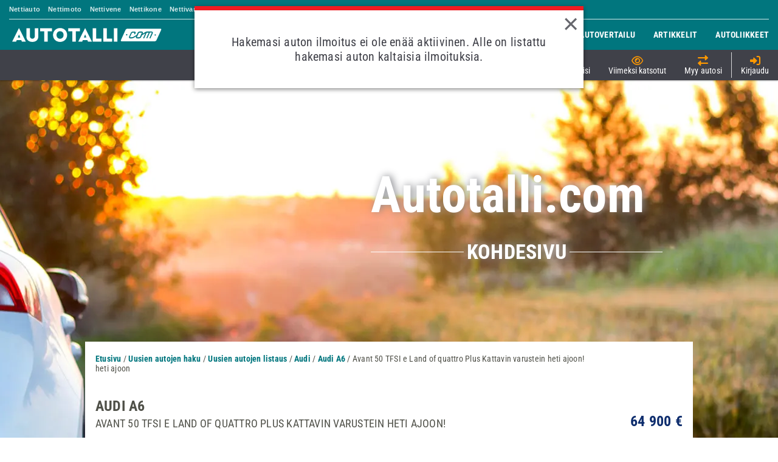

--- FILE ---
content_type: text/html;charset=UTF-8
request_url: https://www.autotalli.com/uusi-auto-heti-ajoon/40137265/Audi/A6/Avant%2050%20TFSI%20e%20Land%20of%20quattro%20Plus%20Kattavin%20varustein%20heti%20ajoon!/2024
body_size: 209331
content:
<!DOCTYPE html PUBLIC "-//W3C//DTD XHTML 1.0 Transitional//EN" "http://www.w3.org/TR/xhtml1/DTD/xhtml1-transitional.dtd"> <html xmlns="http://www.w3.org/1999/xhtml" xml:lang="fi" lang="fi" prefix="og: http://ogp.me/ns# fb: http://ogp.me/ns/fb# product: http://ogp.me/ns/product#"> <head><script type="text/javascript" src="https://www.autotalli.com/wicket/resource/org.apache.wicket.resource.JQueryResourceReference/jquery/jquery-3.7.1-ver-962A4A135B116C30221466C5E4F0E7A1.js"></script>
<script type="text/javascript" src="https://www.autotalli.com/wicket/resource/org.apache.wicket.ajax.AbstractDefaultAjaxBehavior/res/js/wicket-ajax-jquery-ver-8CD946166F47E5DD4EADD165939FF57D.js"></script>
<script type="text/javascript" id="wicket-ajax-base-url">
/*<![CDATA[*/
Wicket.Ajax.baseUrl="uusi-auto-heti-ajoon/40137265/Audi/A6/Avant%2050%20TFSI%20e%20Land%20of%20quattro%20Plus%20Kattavin%20varustein%20heti%20ajoon!/2024";
/*]]>*/
</script>
<script type="text/javascript">
/*<![CDATA[*/
function sendRecentlyViewedCarsInfo(recentlyViewedCars){Wicket.Ajax.ajax({"u":"https://www.autotalli.com/wicket/bookmarkable/fi.almamedia.autotalli.web.pages.immediatelydeliverablecars.ImmediatelyDeliverableCarItemPage/40137265/Audi/A6/Avant%2050%20TFSI%20e%20Land%20of%20quattro%20Plus%20Kattavin%20varustein%20heti%20ajoon!/2024?1-1.0-mainHeader-recentlyViewedCars","m":"POST","c":"id3","dep":[function(attrs){return {'json-recently-viewed-cars': recentlyViewedCars }}]});}
/*]]>*/
</script>
<script type="text/javascript">
/*<![CDATA[*/
function updateFavoritesGallery(isFull){Wicket.Ajax.ajax({"u":"https://www.autotalli.com/wicket/bookmarkable/fi.almamedia.autotalli.web.pages.immediatelydeliverablecars.ImmediatelyDeliverableCarItemPage/40137265/Audi/A6/Avant%2050%20TFSI%20e%20Land%20of%20quattro%20Plus%20Kattavin%20varustein%20heti%20ajoon!/2024?1-1.0-mainHeader-favoriteCars","m":"POST","c":"id4","dep":[function(attrs){return {'updateFavoritesGallery': isFull }}]});}
/*]]>*/
</script>
 <script type="text/javascript" src="/js/common/move_skyscraper_banner-260109_1418.js"></script>  <meta http-equiv="Content-Type" content="text/html; charset=UTF-8"/> <meta property="fb:page_id" content="129833332894"/> <meta name="viewport" content="width=device-width, initial-scale=1.0 user-scalable=no"/> <meta name="mobile-web-app-capable" content="yes"/> <meta name="theme-color" content="#5EB4B1"/> <link rel="manifest" href="/manifest.json"/> <link rel="canonical" href="https://www.autotalli.com/uusi-auto-heti-ajoon/40137265/audi/a6/avant%2050%20tfsi%20e%20land%20of%20quattro%20plus%20kattavin%20varustein%20heti%20ajoon!/2024"/> <title>Audi A6 Avant 50 TFSI e Land of quattro Plus Kattavin varustein heti ajoon! - Heti ajoon - Tämä auto on jo jälleenmyyjällä | Autotalli.com</title> <meta name="description" content="Audi A6 Avant 50 TFSI e Land of quattro Plus Kattavin varustein heti ajoon! heti toimitukseen!"/> <meta name="keywords" content="Audi, Audi A6 Avant 50 TFSI e Land of quattro Plus Kattavin varustein heti ajoon!, heti toimitettava" lang="fi"/> <meta name="format-detection" content="telephone=no"> <link rel="preload" href="/images/common/AT_HERO_desktop.webp" as="image"/>  <link type="text/css" rel="stylesheet" href="/css/font-roboto.css"/> <link type="text/css" rel="stylesheet" href="/css/font-awesome/css/all.min.css"/> <link type="text/css" rel="stylesheet" href="/js/common/select2/select2.min.css"/> <link type="text/css" rel="stylesheet" href="../../../../../css/tippy.css"/> <link type="text/css" rel="stylesheet" href="/css/styles-260109_1418.css"/> <link type="text/css" rel="stylesheet" href="/css/animate.min.css"/> <link type="text/css" rel="stylesheet" href="/css/ripple.min.css"/> <link type="text/css" rel="stylesheet" href="/css/slick/slick.css"/> <link type="text/css" rel="stylesheet" href="/css/slick/slick-theme.css"/> <link type="text/css" href="/js/common/mobiscroll/mobiscroll.jquery.min.css" rel="stylesheet"/> <link type="text/css" href="/js/common/nouislider/nouislider.min.css" rel="stylesheet"/> <script type="text/javascript">var jsonEnumsUrl="/json/enum";var usedCarsRenewedSearchListUrl="/vaihtoautot/päivitetty-haku-listaa";var fuelConsumptionTypeOptions={"kaupunki":"Kaupunki","maantie":"Maantie","yhdistetty":"Yhdistetty"};var kaisaOrganizationTag="almamediafi";var contactRequestPhoneNumberPattern="^\\+{0,1}[0-9]{6,25}$";var usedCarsListUrl="/vaihtoautot/listaa";var leasingCarsQuickSearchUrl="/leasing-autot/pikahaku";var bodyTypeOptions={"sedan":"Sedan","coupe":"Coupé","farmari":"Farmari","erikoisauto":"Erikoisauto","maastoauto":"Maastoauto","pakettiauto":"Pakettiauto","tila-auto":"Tila-auto","avo-auto":"Avo-auto","avolava":"Avolava","hatchback":"Hatchback"};var panoramaUrl=null;var isTabletDevice=false;var usedCarsQuickSearchUrl="/vaihtoautot/pikahaku";var maxCarsInComparison=4;var searchMessageResultZero="Ei hakutuloksia.";var jsonNewCarsCountUrl="/json/new-cars/count";var isDesktopDevice=true;var electricVehiclesSearchUrl="/sahkoautovertailu/haku";var newCarsQuickSearchUrl="/uudet-autot/pikahaku";var newCarsRenewedSearchListUrl="/uudet-autot/päivitetty-haku-listaa";var usedCarsAdvancedNewSearchUrl="/vaihtoautot/uusi-haku";var idcCarsListUrl="/uudet-autot-heti-ajoon/listaa";var isUserLoggedIn=false;var logoutCallbackUrlPath="/auth/logout";var leasingCarsSearchUrl="/leasing-autot/listaa";var dealerAcceptsContactRequests="true";var jsonUsedCarsCountUrl="/json/used-cars/count";var almaSSOAuth0Domain="tunnus.almamedia.fi";var newCarsSavedSearchUrl="/new-cars-save-search";var almaSSOAuth0Lang="fi";var searchMessageResultOne="Haullasi löytyy yksi kohde.";var newCarsAdvancedNewSearchUrl="/uudet-autot/uusi-haku";var securedBaseUrl="https://www.autotalli.com";var locale="fi";var newCarsAdvancedSearchUrl="/uudet-autot/haku";var previousSearchHandlerUrl="/edellinen-haku";var isIdcPage=true;var jsonMakesAndModelsUrl="/json/groupedMakesAndModels";var transmissionTypeOptions={"automaatti":"Automaatti","manuaali":"Manuaali"};var jsonWarranties="/json/warranties";var idcCarsRenewedSearchListUrl="/uudet-autot-heti-ajoon/päivitetty-haku-listaa";var fuelTypeOptions={"bensiini":"Bensiini","diesel":"Diesel","hybridi":"Hybridi","plugin-hybridi":"Plugin-hybridi","sahko":"Sähkö","kaasu":"Kaasu","flexifuel":"Flexifuel","muut":"Muut"};var isMobileDevice=false;var jsonLastSearchUrl="/json/last-search";var almaSSOScriptUrl="https://assets.tunnus.almamedia.fi/component/v3/v1/index.min.mjs";var newCarsListUrl="/uudet-autot/listaa";var jsonElectricVehiclesCountUrl="/json/electric-vehicles/count";var loginCallbackUrlPath="/auth/callback";var searchMessageResultSmallerThan="Haullasi löytyy $numberOfResults kohdetta.";var isUsedCar=false;var usedCarsAdvancedSearchUrl="/vaihtoautot/haku";var almaSSOAuth0ClientId="OPh9dXcwuL2sBr79tViucju1uyBGn1Oe";var newCarsQuickSearchHandlerUrl="/uudet-autot/pikahaku";var almaSSOAnalyticsScriptUrl="https://assets.tunnus.almamedia.fi/component/analytics/index.min.mjs";var usedCarsQuickSearchHandlerUrl="/vaihtoautot/pikahaku";var emailAddressPattern="^[_A-Za-z0-9-]+(\\.[_A-Za-z0-9-]+)*@[A-Za-z0-9-]+(\\.[A-Za-z0-9-]+)*((\\.[A-Za-z]{2,}){1}$)";var almaSSOAuth0Url="https://tunnus.almamedia.fi";var itemSearchUrl="/kohdehaku";</script> <script type="text/javascript">var autotalliI18n={"cancel":"Peruuta","avo-auto":"CONVERTIBLE","diesel":"DIESEL","successfulRegistration":"<h3>Tervetuloa</h3><div class=\"paragraph\">Olet kirjautunut Alma-tunnuksella<div class=\"username\">{username}</div></div><div class=\"paragraph\"><div class=\"bold\">Vahvista vielä sähköpostiosoitteesi.</div>Sähköpostiisi on lähetetty ohjeet vahvistamista varten.</div><div class=\"paragraph\">Etkö saanut viestiä?<button onclick=\"almaLoginUtils.resendVerificationEmail()\" class=\"link\">Tilaa uusi vahvistussähköposti</button><div class=\"slide-down display-none\">Tarkista sähköpostisi!</div></div><button onclick=\"almaLoginUtils.checkUserAndLogin()\" class=\"login button purple\">Tilini on varmennettu!</button><button class=\"close button\">Sulje</button><button onclick=\"almaLoginUtils.handleLogout()\" class=\"link\">Kirjaudu ulos</button>","successfulLogin":"Olet kirjautunut Alma-tunnuksella<div class=\"username bold\">{username}</div><button class=\"close button\">Sulje</button><button onclick=\"almaLoginUtils.handleLogout()\" class=\"link\">Kirjaudu ulos</button>","loginRequestFail":"Kirjautuminen epäonnistui. Tarkista sähköpostiosoite ja salasana.","CREDENTIALS":"CREDENTIALS","successfulAutoLogin":"Sinut on automattisesti kirjattu sisään","search":"Hae","min":"Min","flexifuel":"FLEXIFUEL","clearedSearchNotificationMsg":"Lomake on tyhjennetty.","noResults":"Ei tuloksia","coupe":"COUPE","farmari":"STATION_WAGON","ok":"Aseta","avolava":"PICK_UP","maastoauto":"OFFROAD","tila-auto":"MPV","pakettiauto":"VAN","bensiini":"GASOLINE","max":"Max","loginTimeoutFail":"Kirjautumisessa tapahtui jotain odottamatonta. Yritä kirjautua vielä uudelleen.","addedToComparison":"Auto lisätty vertailuun.<br/><a href=\"{0}\">Avaa vertailu tästä.</a><button class=\"closeTooltip\"></button>","AUTOLOGIN":"AUTOLOGIN","hatchback":"HATCHBACK","plugin-hybridi":"HYBRID_PLUGIN","loginInternalFail":"Kirjautuminen epäonnistui sisäisen virheen takia. Olethan yhteydessä asiakastukeemme tapahtuneesta.","hybridi":"HYBRID","oneLeasingTypeActive":"Haun on aina kohdistuttava johonkin leasing-tyyppiin.","muut":"OTHERS","erikoisauto":"SPECIAL_CAR","disabledComparisonCheckboxMsg":"Voit lisätä vertailuun enintään neljä ajoneuvoa. Poista jokin valinta, jos haluat lisätä tämän ajoneuvon.","SILENT_LOGIN":"SILENT_LOGIN","disabledContactRequestButtonMsg":"Autoliike ei vastaanota yhteydenottoja tällä hetkellä.","sedan":"SEDAN","sahko":"ELECTRICITY","kaasu":"GAS","understood":"selvä","loginUnauthorized":"Kirjautuminen estetty. Käyttöoikeutesi eivät salli tämän sivun tarkastelua. Olethan yhteydessä asiakaspalveluumme: asiakaspalvelu@almaajo.fi"};</script> <script type="text/javascript" src="/js/common/jquery-ui-1.12.1.min-260109_1418.js"></script> <script type="text/javascript" src="/js/common/jquery.ui.touch-punch.min-260109_1418.js"></script> <script type="text/javascript" src="/js/common/jquery.cookie-260109_1418.js" async defer></script> <script type="text/javascript" src="/js/common/jquery.placeholder.min-260109_1418.js"></script> <script type="text/javascript" src="/js/common/underscore-min-260109_1418.js"></script> <script type="text/javascript" src="/js/common/underscore-mixin-260109_1418.js"></script> <script type="text/javascript" src="/js/common/select2/select2.min-260109_1418.js"></script> <script type="text/javascript" src="/js/common/popper-260109_1418.js"></script> <script type="text/javascript" src="/js/common/tippy.min-260109_1418.js"></script> <script type="text/javascript" src="/js/common/spin.min-260109_1418.js" async defer></script> <script type="text/javascript" src="/js/common/notify.min.js"></script> <script type="text/javascript" src="/js/common/slick/slick.min.js"></script> <script type="text/javascript" src="/js/common/mobiscroll/mobiscroll.jquery.min.js"></script> <script type="text/javascript" src="/js/common/nouislider/nouislider.min.js"></script> <script type="text/javascript" src="/js/common/nouislider/wNumb.min.js"></script> <script language="JavaScript" type="text/javascript" id="id8">var cmpAllowed=[];</script>   <noscript><img height="1" width="1" style="display:none" src="https://www.facebook.com/tr?id=1450447631648738&ev=PageView&noscript=1"/></noscript> <script type="text/javascript" src="/js/common/google-analytics-260109_1418.js"></script> <script type="text/javascript" src="/js/common/common-260109_1418.js"></script> <script type="text/javascript" src="/js/common/mobiscroll_common-260109_1418.js"></script> <script type="module" src="/js/almalogin/login_v3-260109_1418.js"></script> <script type="text/javascript" src="/js/common/login-and-registration-260109_1418.js"></script> <script type="text/javascript" src="/js/common/form_validation-260109_1418.js" async defer></script> <script type="text/javascript" src="/js/common/xregexp-all-260109_1418.js" async defer></script> <script type="text/javascript" src="/js/common/sticky_header_cars-260109_1418.js"></script> <script type="text/javascript" src="/js/user/user_feedback-260109_1418.js"></script> <script type="text/javascript" src="/js/common/body_end-260109_1418.js"></script> <script type="text/javascript"> </script> <script>
/*<![CDATA[*/

			(function(w,d,s,l,i){w[l]=w[l]||[];w[l].push({'gtm.start':
			new Date().getTime(),event:'gtm.js'});var f=d.getElementsByTagName(s)[0],
			j=d.createElement(s),dl=l!='dataLayer'?'&l='+l:'';j.async=true;j.src=
			'https://www.googletagmanager.com/gtm.js?id='+i+dl;f.parentNode.insertBefore(j,f);
			})(window,document,'script','dataLayer','GTM-NWC2PTC');
		
/*]]>*/
</script> <script type="text/javascript" src="https://functions.adnami.io/api/macro/adsm.macro.autotalli.com.js" async defer></script>  <script type="text/javascript" src="/js/common/tell_a_friend-260109_1418.js"></script>     <meta name="other" content="Heti toimitettavat autot Autotalli.comista"/> <meta name="author" content="Alma Media Suomi Oy, Autotalli.com"/> <meta name="twitter:card" content="summary_large_image"/> <meta name="twitter:site" content="@Autotallicom"/> <meta name="twitter:title" content="Audi A6 Avant 50 TFSI e Land of quattro Plus Kattavin varustein heti ajoon! - Heti ajoon - Tämä auto on jo jälleenmyyjällä | Autotalli.com"/> <meta name="twitter:description" content="Audi A6 Avant 50 TFSI e Land of quattro Plus Kattavin varustein heti ajoon! heti toimitukseen!"/> <meta name="twitter:creator" content="@Autotallicom"/> <meta name="twitter:image:src" content="https://dsu2f16ugr2z8.cloudfront.net/1600x1200/autotalliprodmedia/images/immediately_deliverable/netwheels/290/XSH-140/1768061310266/audi-a6-2024_00_original.jpg"/> <meta property="og:title" content="Audi A6, 2024 - Autotalli.com"/> <meta property="og:type" content="product"/> <meta property="og:url" content="https%3A%2F%2Fwww.autotalli.com%2Fvaihtoauto%2F40137265%2Faudi%2Fa6%2F2024%2F"/> <meta property="og:image" content="https://dsu2f16ugr2z8.cloudfront.net/1600x1200/autotalliprodmedia/images/immediately_deliverable/netwheels/290/XSH-140/1768061310266/audi-a6-2024_00_original.jpg"/> <meta property="og:description" content="Avant 50 TFSI e Land of quattro Plus Kattavin varustein heti ajoon! - Plugin-hybridi - Automaatti - Myyjä: ${carTypeSeller}"/> <meta property="og:site_name" content="Autotalli.com"/> <meta property="og:price:amount" content="64900.0"/> <meta property="og:price:currency" content="EUR"/> <meta property="product:price:amount" content="64900.0"/> <meta property="product:price:currency" content="EUR"/> <meta property="product:brand" content="Audi"/> <meta property="product:condition" content="new"/> <meta property="product:color" content="OTHER"/> <script type="text/javascript">var watchedCar={"id":40137265,"name":"Audi A6 Avant 50 TFSI e Land of quattro Plus Kattavin varustein heti ajoon!","makeModelName":"Audi A6","modelYear":2024,"priceWithTaxes":64900.0,"priceWithoutTaxes":64900.0,"mainImage":{"title":"Avant 50 TFSI e Land of quattro Plus Kattavin varustein heti ajoon!","filename":"immediately_deliverable/netwheels/290/XSH-140/1768061310266/audi-a6-2024_00_original.jpg","mediaType":"IMAGE","image":true},"transmissionType":"AUTOMATIC","fuelType":"HYBRID_PLUGIN","carCategory":"IMMEDIATELY_DELIVERABLE"};</script> <script type="application/ld+json">{"bodyType":"Farmari","vehicleEngine":{"fuelType":"Plug-in hybridi","@type":"EngineSpecification","engineDisplacement":{"@type":"QuantitativeValue","unitCode":"CMQ","value":"1984"},"torque":{"@type":"QuantitativeValue","unitCode":"NU","value":""},"enginePower":{"@type":"QuantitativeValue","unitCode":"KWT","value":"220.0"}},"@type":"Car","description":"6xl käntyvät peilit, 3-puolainen nahalla päällystetty lämmitettävä monitoimi-urheiluohjauspyörä, vai, 3 osassa taittuva takaistuimen selkänoja (40:20:40), 4-alueinen automaatti-ilmastointi, Advanced key system ja takaluukun automaattinen avaustoiminto liiketunnistimell, Akustinen ja optinen pysäköintijärjestelmä edessä ja takana, Alhaisen vierintävastuksen renkaat vakiovanteen yhteydessä, Alumiini \"Fragment\" -somistelistat, Alumiinivanteet 5-puolainen design, koko 8 J x 18, renkaat 225\/55 R18, Audi active lane assist, aktiivinen kaistaltapoistumisvaroitin, Audi connect safety & service, Audi drive select, Audi pre sense basic -järjestelmä, Audi pre sense eteen, Audi sound system, Audi Smartphone Interface, Audi virtuaalimittaristo, Automaattisesti himmentyvä taustapeili, Dinamica mikrokuitu-\/nahkaverhoilu, Etusivulasit äänieristelasia, Latausjärjestelmä \"Compact\", LED -ajovalot ja LED -takavalot, LED sisä- ja ulkovalopaketti, Matrix LED-ajovalot dynaamisilla takavilkuilla, MMI Navigointi plus -järjestelmä 10.1\" kosketusnäytöllä, Mode 3 latauskaapeli julkisia latauspisteitä varten, Nahalla päällystetty 3-puolainen monitoimiurheiluohjauspyörä vaihteenvalitsimil, Nopeusrajoitustunnistin, Peruutuskamera, Progressiivinen ohjaus, Renkaanpaikkaussarja, Seisontailmastointi, Sähköisesti sisäänpäintaittuvat ulkopeilit muistitoiminnolla, Sähkösäätöiset etuistuimet, kuljettajan istuin muistitoiminnolla, Takaluukun sähkötoiminen avaus-ja sulkutoiminto, Teknologia-paketti \"Tour\" Adaptiivinen vakionopeussäädin ruuhka-avustimella, ka, Urheiluistuimet, sis. sähkösäätöiset ristiseläntuet, Vakionopeussäädin nopeudenrajoittimella 1D4 Vetokoukku, manuaalisesti esiinkääntyvä, Z9Z9 Arkona-valkoinen","cargoVolume":{"@type":"QuantitativeValue","unitCode":"LTR","value":""},"fuelConsumption":{"@type":"QuantitativeValue","unitCode":"L\/100 km","value":""},"speed":{"minValue":"0","@type":"QuantitativeValue","maxValue":"","unitCode":"KMH"},"numberOfForwardGears":"","accelerationTime":{"@type":"QuantitativeValue","unitCode":"SEC","value":"6.3"},"driveWheelConfiguration":"Neliveto","modelDate":"2024","mileageFromOdometer":{"@type":"QuantitativeValue","unitCode":"KMT","value":"0"},"model":"A6","sku":"40137265","brand":"Audi","height":{"@type":"QuantitativeValue","unitCode":"MM","value":""},"offers":{"priceCurrency":"EUR","@type":"Offer","price":"64900"},"image":"https:\/\/dsu2f16ugr2z8.cloudfront.net\/960x600,fit\/autotalliprodmedia\/images\/immediately_deliverable\/netwheels\/290\/XSH-140\/1768061310266\/audi-a6-2024_00_original.jpg","vehicleConfiguration":"Avant 50 TFSI e Land of quattro Plus Kattavin varustein heti ajoon!","fuelCapacity":{"@type":"QuantitativeValue","unitCode":"LTR","value":""},"numberOfDoors":"4","emissionsCO2":"","@context":"http:\/\/schema.org","url":"https:\/\/www.autotalli.com\/uusi-auto-heti-ajoon\/40137265\/Audi\/A6\/Avant%2050%20TFSI%20e%20Land%20of%20quattro%20Plus%20Kattavin%20varustein%20heti%20ajoon!\/2024","fuelType":"Plug-in hybridi","name":"Audi A6 Avant 50 TFSI e Land of quattro Plus Kattavin varustein heti ajoon!","width":{"@type":"QuantitativeValue","unitCode":"MM","value":""},"vehicleTransmission":"Automaatti","seatingCapacity":"5"}</script>    <script type="text/javascript">
/*<![CDATA[*/
window.digitalData = window.digitalData ||{};
window.digitalData = {"pageInstanceID":"-1051209131_at_prod","product":[{"category":{"primaryCategory":"uusiauto_desktop","productType":"Audi A6 Avant 50 TFSI e Land of quattro Plus Kattavin varustein heti ajoon!"},"productInfo":{"bodyType":"STATION_WAGON","productModel":"A6","productID":40137265,"numberOfDoors":4,"description":"6xl käntyvät peilit, 3-puolainen nahalla päällystetty lämmitettävä monitoimi-urheiluohjauspyörä, vai, 3 osassa taittuva takaistuimen selkänoja (40:20:40), 4-alueinen automaatti-ilmastointi, Advanced key system ja takaluukun automaattinen avaustoiminto liiketunnistimell, Akustinen ja optinen pysäköintijärjestelmä edessä ja takana, Alhaisen vierintävastuksen renkaat vakiovanteen yhteydessä, Alumiini \"Fragment\" -somistelistat, Alumiinivanteet 5-puolainen design, koko 8 J x 18, renkaat 225\/55 R18, Audi active lane assist, aktiivinen kaistaltapoistumisvaroitin, Audi connect safety & service, Audi drive select, Audi pre sense basic -järjestelmä, Audi pre sense eteen, Audi sound system, Audi Smartphone Interface, Audi virtuaalimittaristo, Automaattisesti himmentyvä taustapeili, Dinamica mikrokuitu-\/nahkaverhoilu, Etusivulasit äänieristelasia, Latausjärjestelmä \"Compact\", LED -ajovalot ja LED -takavalot, LED sisä- ja ulkovalopaketti, Matrix LED-ajovalot dynaamisilla takavilkuilla, MMI Navigointi plus -järjestelmä 10.1\" kosketusnäytöllä, Mode 3 latauskaapeli julkisia latauspisteitä varten, Nahalla päällystetty 3-puolainen monitoimiurheiluohjauspyörä vaihteenvalitsimil, Nopeusrajoitustunnistin, Peruutuskamera, Progressiivinen ohjaus, Renkaanpaikkaussarja, Seisontailmastointi, Sähköisesti sisäänpäintaittuvat ulkopeilit muistitoiminnolla, Sähkösäätöiset etuistuimet, kuljettajan istuin muistitoiminnolla, Takaluukun sähkötoiminen avaus-ja sulkutoiminto, Teknologia-paketti \"Tour\" Adaptiivinen vakionopeussäädin ruuhka-avustimella, ka, Urheiluistuimet, sis. sähkösäätöiset ristiseläntuet, Vakionopeussäädin nopeudenrajoittimella 1D4 Vetokoukku, manuaalisesti esiinkääntyvä, Z9Z9 Arkona-valkoinen","drivetrain":"FOUR_WHEEL_DRIVE","emissionsCO2":null,"fuelConsumption":{"fuelConsumptionCombined":null,"fuelConsumptionExtraUrban":null,"fuelConsumptionUrban":null},"productName":"Audi A6 Avant 50 TFSI e Land of quattro Plus Kattavin varustein heti ajoon!","manufacturer":"Audi","productImage":"https:\/\/dsu2f16ugr2z8.cloudfront.net\/1600x1200\/autotalliprodmedia\/images\/immediately_deliverable\/netwheels\/290\/XSH-140\/1768061310266\/audi-a6-2024_00_original.jpg","productionDate":2024,"carType":"idc","fuelType":"HYBRID_PLUGIN","productThumbnail":"https:\/\/dsu2f16ugr2z8.cloudfront.net\/1600x1200\/autotalliprodmedia\/images\/immediately_deliverable\/netwheels\/290\/XSH-140\/1768061310266\/audi-a6-2024_00_original.jpg","accelerationTime":6.3,"SKU":"AT-64900.0","productURL":"https:\/\/www.autotalli.com\/uusi-auto-heti-ajoon\/40137265\/Audi\/A6\/Avant%2050%20TFSI%20e%20Land%20of%20quattro%20Plus%20Kattavin%20varustein%20heti%20ajoon!\/2024","vehicleTransmission":"AUTOMATIC","basePrice":64900.00}}],"page":{"pageInfo":{"locationHref":"https:\/\/www.autotalli.com\/uusi-auto-heti-ajoon\/40137265\/Audi\/A6\/Avant%2050%20TFSI%20e%20Land%20of%20quattro%20Plus%20Kattavin%20varustein%20heti%20ajoon!\/2024","onsiteSearchTerm":"[2024, anonymous, Audi, HYBRID_PLUGIN, idc, 9, STATION_WAGON, 5, 4x4, 290, AUTOMATIC, A6]","locationProtocol":"https","geoRegion":"FI","pageTitle":"Audi A6 Avant 50 TFSI e Land of quattro Plus Kattavin varustein heti ajoon! - Heti ajoon - Tämä auto on jo jälleenmyyjällä | Autotalli.com","publisher":"Alma Media Suomi Oy, Autotalli.com","language":"fi-FI","sysEnv":"desktop","locationPathName":"uusi-auto-heti-ajoon\/40137265\/Audi\/A6\/Avant%2050%20TFSI%20e%20Land%20of%20quattro%20Plus%20Kattavin%20varustein%20heti%20ajoon!\/2024","pageID":"40137265","locationHost":"www.autotalli.com","onsiteSearchResult":26},"attributes":{"environment":"prod","contentCharge":"free","viewport":"desktop","userAgentHeader":"Mozilla\/5.0 (Macintosh; Intel Mac OS X 10_15_7) AppleWebKit\/537.36 (KHTML, like Gecko) Chrome\/131.0.0.0 Safari\/537.36; ClaudeBot\/1.0; +claudebot@anthropic.com)","organization":{"organizationName":"Käyttöauto Oy","subOrganization":"Käyttöauto Oy, Vaasa","organizationStatus":"autoliike","organizationMunicipality":"Vaasa","organizationRegion":"Pohjanmaa"},"width":-1,"adTargetingParameters":[{"EASTmake":["audi"]},{"EASTmodel":["a6"]},{"EASTtransmission":["automatic"]},{"EASTprice":["9"]},{"EASTuserType":["anonymous"]},{"EASToffice_id":["290"]},{"EASTbody":["station_wagon"]},{"EASTyear":["2024"]},{"EASTseatingCapacity":["5"]},{"EASTfuel":["hybrid_plugin"]},{"EASTcarType":["idc"]},{"EASTdrivetrain":["4x4"]}]},"category":{"pageType":"itempage","primaryCategory":"uusiauto_desktop"}},"version":{"specificationVersion":"1.0","almaVersion":"2.3"}}

function fixDigitalDataObject(object) {
    object.page.attributes.width = jQuery(window).width();
    removeUndefinedValuesFromObject(object);
}

function removeUndefinedValuesFromObject(object) {
    for (var property in object) {
        if (object.hasOwnProperty(property)) {
            if (typeof object[property] == "object"){
                removeUndefinedValuesFromObject(object[property]);
            }else{
                if (object[property] === undefined) {
                    delete object[property];
                }
            }
        }
    }
}
fixDigitalDataObject(digitalData);

/*]]>*/
</script>
<script type="text/javascript">
/*<![CDATA[*/
var contentReportPath = '/content-report/pageUrl/dXVzaS1hdXRvLWhldGktYWpvb24vNDAxMzcyNjUvQXVkaS9BNi9BdmFudCUyMDUwJTIwVEZTSSUyMGUlMjBMYW5kJTIwb2YlMjBxdWF0dHJvJTIwUGx1cyUyMEthdHRhdmluJTIwdmFydXN0ZWluJTIwaGV0aSUyMGFqb29uIS8yMDI0';
/*]]>*/
</script>
<script type="text/javascript">
/*<![CDATA[*/
var tellAFriendUrl = '/kerro-kaverille/carId/40137265/carType/IMMEDIATELY_DELIVERABLE_CAR';
/*]]>*/
</script>
<script type="text/javascript">
/*<![CDATA[*/
var pushCriteo = true;
var accountId = '19266';
var isdealerCar = '${isdealerCar}';
var carId = '40137265_idc';
/*]]>*/
</script>
<script type="text/javascript">
/*<![CDATA[*/
var contactDealerFormRendererUrl = '/new-car-contact-dealer-form-renderer/40137265';
var testDriveFormRendererUrl = '/new-car-order-test-drive-form-renderer/40137265';
var exchangeCarFormRendererUrl = '/new-car-exchange-car-form-renderer/40137265';
var regionDealers = '{"15":[{"dealerName":"Käyttöauto Oy, Vaasa","id":290}]}';
/*]]>*/
</script>
<script type="text/javascript">
/*<![CDATA[*/
function serverLog(log){Wicket.Ajax.ajax({"u":"https://www.autotalli.com/wicket/bookmarkable/fi.almamedia.autotalli.web.pages.immediatelydeliverablecars.ImmediatelyDeliverableCarItemPage/40137265/Audi/A6/Avant%2050%20TFSI%20e%20Land%20of%20quattro%20Plus%20Kattavin%20varustein%20heti%20ajoon!/2024?1-1.0-","dep":[function(attrs){return {'log': log}}]});}
/*]]>*/
</script>
<script type="text/javascript">
/*<![CDATA[*/
function handleLogin(loginToken){Wicket.Ajax.ajax({"u":"https://www.autotalli.com/wicket/bookmarkable/fi.almamedia.autotalli.web.pages.immediatelydeliverablecars.ImmediatelyDeliverableCarItemPage/40137265/Audi/A6/Avant%2050%20TFSI%20e%20Land%20of%20quattro%20Plus%20Kattavin%20varustein%20heti%20ajoon!/2024?1-1.1-","m":"POST","dep":[function(attrs){return {'handleLogin': loginToken }}]});}
/*]]>*/
</script>
<script type="text/javascript">
/*<![CDATA[*/
function processFavoriteItem(isFavorite){Wicket.Ajax.ajax({"u":"https://www.autotalli.com/wicket/bookmarkable/fi.almamedia.autotalli.web.pages.immediatelydeliverablecars.ImmediatelyDeliverableCarItemPage/40137265/Audi/A6/Avant%2050%20TFSI%20e%20Land%20of%20quattro%20Plus%20Kattavin%20varustein%20heti%20ajoon!/2024?1-1.2-","m":"POST","dep":[function(attrs){return {'processFavoriteItem': isFavorite }}]});}
/*]]>*/
</script>
<script type="text/javascript">
/*<![CDATA[*/
function processFavoriteItem(isFavorite){Wicket.Ajax.ajax({"u":"https://www.autotalli.com/wicket/bookmarkable/fi.almamedia.autotalli.web.pages.immediatelydeliverablecars.ImmediatelyDeliverableCarItemPage/40137265/Audi/A6/Avant%2050%20TFSI%20e%20Land%20of%20quattro%20Plus%20Kattavin%20varustein%20heti%20ajoon!/2024?1-1.3-","m":"POST","dep":[function(attrs){return {'processFavoriteItem': isFavorite }}]});}
/*]]>*/
</script>
<script type="text/javascript">
/*<![CDATA[*/
Wicket.Event.add(window, "domready", function(event) { 
Wicket.Ajax.ajax({"u":"https://www.autotalli.com/wicket/bookmarkable/fi.almamedia.autotalli.web.pages.immediatelydeliverablecars.ImmediatelyDeliverableCarItemPage/40137265/Audi/A6/Avant%2050%20TFSI%20e%20Land%20of%20quattro%20Plus%20Kattavin%20varustein%20heti%20ajoon!/2024?1-1.0-carOverviewContainer-carImagePanel-functionalityPanel-contentReportLink","c":"id5","e":"click","pd":true});;
Wicket.Ajax.ajax({"u":"https://www.autotalli.com/wicket/bookmarkable/fi.almamedia.autotalli.web.pages.immediatelydeliverablecars.ImmediatelyDeliverableCarItemPage/40137265/Audi/A6/Avant%2050%20TFSI%20e%20Land%20of%20quattro%20Plus%20Kattavin%20varustein%20heti%20ajoon!/2024?1-1.0-carOverviewContainer-carImagePanel-functionalityPanel-addToComparisonPanel-comparisonContainer-comparisonCheckBox","m":"POST","c":"addToComparison40137265","e":"click"});;
Wicket.Event.add('id6', 'click', function(event) { var win = this.ownerDocument.defaultView || this.ownerDocument.parentWindow; if (win == window) { window.location.href='http://www.facebook.com/share.php?u=https%3A%2F%2Fwww.autotalli.com%2Fuusi-auto-heti-ajoon%2F40137265%2FAudi%2FA6%2FAvant%252050%2520TFSI%2520e%2520Land%2520of%2520quattro%2520Plus%2520Kattavin%2520varustein%2520heti%2520ajoon%21%2F2024&t=Audi+A6+Avant+50+TFSI+e+Land+of+quattro+Plus+Kattavin+varustein+heti+ajoon%21'; } ;return false;});;
Wicket.Event.add('id7', 'click', function(event) { var win = this.ownerDocument.defaultView || this.ownerDocument.parentWindow; if (win == window) { window.location.href='https://api.whatsapp.com/send?text=Audi+A6+Avant+50+TFSI+e+Land+of+quattro+Plus+Kattavin+varustein+heti+ajoon%21 - Autotalli.com: https%3A%2F%2Fwww.autotalli.com%2Fuusi-auto-heti-ajoon%2F40137265%2FAudi%2FA6%2FAvant%252050%2520TFSI%2520e%2520Land%2520of%2520quattro%2520Plus%2520Kattavin%2520varustein%2520heti%2520ajoon%21%2F2024'; } ;return false;});;
initUserExperienceTrackerTooltips();;
Wicket.Event.publish(Wicket.Event.Topic.AJAX_HANDLERS_BOUND);
;});
/*]]>*/
</script>
<script type="text/javascript">
/*<![CDATA[*/
Wicket.Event.add(window, "load", function(event) { 
clearOldNotifications();;
createNotify('Hakemasi auton ilmoitus ei ole en\u00E4\u00E4 aktiivinen. Alle on listattu hakemasi auton kaltaisia ilmoituksia.','error');;
;});
/*]]>*/
</script>
</head> <body class="new_cars targetPages wide_content immediately_deliverable"> <noscript><iframe src="https://www.googletagmanager.com/ns.html?id=GTM-NWC2PTC" height="0" width="0" style="display:none;visibility:hidden"></iframe></noscript> <div id="id9">  <div id="interstitialCampaign"> <div id="interstitialContainer"> <div id="almad-interstitial-1"> <script>window.loadAlmaAd('almad-interstitial-1');</script> </div> </div> </div>  </div> <div id="almaLoginContainer"></div>  <div id="mainHeader" class="wide_content"> <div class="marketplaceHeader"> <div class="marketplaceLinks"> <a href="https://www.nettiauto.com" target="_blank" rel="noreferrer">Nettiauto</a> <a href="https://www.nettimoto.com" target="_blank" rel="noreferrer">Nettimoto</a> <a href="https://www.nettivene.com" target="_blank" rel="noreferrer">Nettivene</a> <a href="https://www.nettikone.com" target="_blank" rel="noreferrer">Nettikone</a> <a href="https://www.nettivaraosa.com" target="_blank" rel="noreferrer">Nettivaraosa</a> <a href="https://www.nettikaravaani.com" target="_blank" rel="noreferrer">Nettikaravaani</a> <a href="https://rekkari.fi" target="_blank" rel="noreferrer">Rekkari</a> <a href="https://baana.nettiauto.com" target="_blank" rel="noreferrer">Baana</a> </div> </div> <div class="navigationHeader"> <div class="logoAndLoginContainer"> <div id="logo">  <a class="logoHomePageLink" href="https://www.autotalli.com/"></a> </div> <i id="openMarketplaceSection" class="icon fa-solid fa-angle-down"></i> <i id="closeMarketplaceSection" class="icon fa-solid fa-angle-up"></i> </div> <div class="bars"> <a href="javascript:void(0);" onclick="toggleMobileHeaderNavigation();"> <i class="fas fa-bars"></i> </a> </div> <div id="primaryNavigation">  <ul class="navigationList"> <li class="navigationListItem"> <a href="https://www.autotalli.com/vaihtoautot/listaa?modifySearch=true"> <span>Vaihtoautot</span> </a> </li> <li class="navigationListItem"> <a href="https://www.autotalli.com/uudet-autot/uusi-haku"> <span>Uudet autot</span> </a> </li> <li class="navigationListItem leasingPages"> <a class="leasingPagesDropdown"> <span>Leasing</span> <span class="icon fas fa-caret-down"></span> </a> <div class="leasingCustomDropdown headerCustomDropdown"> <ul> <li> <a href="https://www.autotalli.com/leasing/yksityisleasing/"> <span>Yksityisleasing</span> </a> </li> <li> <a href="https://www.autotalli.com/leasing/yritysleasing/"> <span>Yritysleasing</span> </a> </li> <li> <a href="https://www.autotalli.com/leasing-autot/listaa"> <span>Leasing-autot</span> </a> </li> </ul> </div> </li> <li class="navigationListItem"> <a href="https://www.autotalli.com/sahkoautovertailu/listaa"> <span>Sähköautovertailu</span> </a> </li> <li class="navigationListItem"> <a href="https://www.autotalli.com/artikkelit"> <span>Artikkelit</span> </a> </li> <li class="navigationListItem"> <a href="https://www.autotalli.com/autoliikkeet"> <span>Autoliikkeet</span> </a> </li> </ul>  </div> </div> <div class="userDataHeader"> <div class="userDataHeaderContent"> <ul class="userHeaderLinks"> <li id="comparisonPanelHeaderList" hidden="" data-wicket-placeholder=""></li>  <li id="favouritesHeaderList"> <button class="favoriteHeaderButton"> <div class="iconContainer"> <span class="icon fas fa-star"></span> <span class="count countLabelContainer">0</span> </div> <span class="label">Suosikkisi</span> </button> </li> <li id="recentlyViewedHeaderList" onclick="pushGA4Event('show_last_viewed', undefined, 'navi');"> <button> <span class="icon far fa-eye"></span> <span class="label">Viimeksi katsotut</span> </button> </li>  <li class="leaveAnnouncementItem "> <a class="leaveAnnouncementButton" href="https://www.autotalli.com/myy-autosi"> <span class="icon fas fa-exchange-alt"></span> <span class="label">Myy autosi</span> </a> </li>    <li class="signInLinkItem leftBordered"> <button id="signInLink"> <span class="icon fas fa-sign-in-alt"></span> <span class="label">Kirjaudu</span> </button> </li>  </ul> </div> </div> <div id="responsiveNavigation"> <span class="closeButton"></span> <div class="responsiveNavigationContainer">  <ul class="navigationList"> <li class="navigationListItem"> <a href="https://www.autotalli.com/vaihtoautot/listaa?modifySearch=true"> <span>Vaihtoautot</span> </a> </li> <li class="navigationListItem"> <a href="https://www.autotalli.com/uudet-autot/uusi-haku"> <span>Uudet autot</span> </a> </li> <li class="navigationListItem leasingPages"> <a class="leasingPagesDropdown"> <span>Leasing</span> <span class="icon fas fa-caret-down"></span> </a> <div class="leasingCustomDropdown headerCustomDropdown"> <ul> <li> <a href="https://www.autotalli.com/leasing/yksityisleasing/"> <span>Yksityisleasing</span> </a> </li> <li> <a href="https://www.autotalli.com/leasing/yritysleasing/"> <span>Yritysleasing</span> </a> </li> <li> <a href="https://www.autotalli.com/leasing-autot/listaa"> <span>Leasing-autot</span> </a> </li> </ul> </div> </li> <li class="navigationListItem"> <a href="https://www.autotalli.com/sahkoautovertailu/listaa"> <span>Sähköautovertailu</span> </a> </li> <li class="navigationListItem"> <a href="https://www.autotalli.com/artikkelit"> <span>Artikkelit</span> </a> </li> <li class="navigationListItem"> <a href="https://www.autotalli.com/autoliikkeet"> <span>Autoliikkeet</span> </a> </li> </ul>  <a class="button purple leaveAnnouncementButton ripple" title="ilmoituksen jatto" href="https://www.autotalli.com/myy-autosi"> Myy autosi </a> </div> </div> <div class="recentlyViewedCars mainHeaderPopoverContainer"> <div class="mainHeaderPopover"> <button class="popoverCloseButton"></button> <div class="rvc"> <div class="mainHeaderPopoverItem" id="id3">  </div> <div class="emptyElement"> <p>Neljä viimeksi katsomaa autoasi on listattuna tähän.</p> <p id="notAllowedRecentlyViewedItems">Selaimesi evästeasetukset eivät salli viimeisimpien kohteiden tallennusta. Ota tarvittaessa yhteyttä asiakastukeemme <a href="mailto:asiakaspalvelu@almaajo.fi">asiakaspalvelu@almaajo.fi</a>.</p> <p class="pulse icon icon far fa-eye"></p> </div> </div> <div class="numberIndicator"><span class="currentItem"></span>/<span class="totalItems"></span></div> </div> </div> <div class="favoriteCars mainHeaderPopoverContainer"> <div class="mainHeaderPopover"> <div class="fullSlots"> <span>Suosikkilistasi on täynnä.</span> <span>Voit lisätä enintään 25 kohdetta. </span> </div> <button class="popoverCloseButton"></button> <div class="rvc"> <div class="mainHeaderPopoverItem" id="id4">  </div> <div class="emptyElement"> <p> <span class="loginMessage">Kirjaudu sisään, jotta saat suosikkisi talteen.</span> Voit lisätä enintään 25 kohdetta suosikkilistallesi. </p> <p id="notAllowedFavoriteCars">Selaimesi evästeasetukset eivät salli suosikkien tallentamista. Ota tarvittaessa yhteyttä asiakastukeemme <a href="mailto:asiakaspalvelu@almaajo.fi">asiakaspalvelu@almaajo.fi</a>.</p> <p class="pulse icon fas fa-star"></p> </div> </div> <div class="numberIndicator"><span class="currentItem"></span>/<span class="totalItems"></span></div> </div> </div> </div>  <div id="wrapper4"> <div id="wrapper3"> <div id="almad-wallpaper-1"> <script>window.loadAlmaAd('almad-wallpaper-1');</script> </div> <div id="wrapper2"> <div id="almatunnusHostedHook"></div> <div id="topBanner"> <div class="outerHorizontalPositioner"> <div class="innerHorizontalPositioner"> <div id="almad-leaderboard-1"> <script>window.loadAlmaAd('almad-leaderboard-1');</script> </div> </div> </div> </div> <div class="heroImageText"> <div class="text"> <span class="line1"> Autotalli.com</span> <div class="line3"> <hr/> <span class="pageTitle">Kohdesivu</span> <hr/> </div> </div> </div> <div id="wrapper"> <div id="clear"></div> <div id="contentBackground"> <div class="heroImageContainer" id="heroImageContainer">  </div>  <div id="modal"> <button class="remodal-close"></button> <div class="remodalContentContainer"></div> </div> <div id="messagePopup" style="display:none;"> <button class="remodal-close"></button> <p class="md-text-center"></p> </div>  <div id="content" class="itemPageContent bodyText1"> <div class="breadcrumbsContainer"> <div class="breadcrumbs" itemscope itemtype="http://schema.org/BreadcrumbList"> <span itemprop="itemListElement" itemscope="" itemtype="http://schema.org/ListItem"> <a href="https://www.autotalli.com/" itemprop="item"> <span itemprop="name">Etusivu</span> <meta itemprop="position" content="1"/> </a> <span class="normal">/</span> </span><span itemprop="itemListElement" itemscope="" itemtype="http://schema.org/ListItem"> <a href="https://www.autotalli.com/uudet-autot/haku" itemprop="item"> <span itemprop="name">Uusien autojen haku</span> <meta itemprop="position" content="2"/> </a> <span class="normal">/</span> </span><span itemprop="itemListElement" itemscope="" itemtype="http://schema.org/ListItem"> <a href="https://www.autotalli.com/uudet-autot/listaa/page/1#id40137265" itemprop="item"> <span itemprop="name">Uusien autojen listaus</span> <meta itemprop="position" content="3"/> </a> <span class="normal">/</span> </span><span itemprop="itemListElement" itemscope="" itemtype="http://schema.org/ListItem"> <a href="https://www.autotalli.com/uudet-autot/listaa/audi" itemprop="item" title="Kaikki uudet Audi autot" alt="Kaikki uudet Audi autot"> <span itemprop="name">Audi</span> <meta itemprop="position" content="4"/> </a> <span class="normal">/</span> </span><span itemprop="itemListElement" itemscope="" itemtype="http://schema.org/ListItem"> <a href="https://www.autotalli.com/uudet-autot/listaa/audi/a6" itemprop="item" title="Kaikki uudet Audi A6 autot" alt="Kaikki uudet Audi A6 autot"> <span itemprop="name">Audi A6</span> <meta itemprop="position" content="5"/> </a> <span class="normal">/</span> </span> <span class="normal">Avant 50 TFSI e Land of quattro Plus Kattavin varustein heti ajoon! heti ajoon</span> </div> </div> <div id="id2" hidden="" data-wicket-placeholder=""></div>  <div class="itemSearchFunctions"> <div>  </div>  </div> <div class="itemContent"> <div id="AD_12436"></div> <div class="carItemHeaderAndImages idcItemHeader"> <div class="carItempageHeaderComponent"> <div class="titleAndPrice desktop"> <h1 class="carTitle"> <span class="makeAndModel">Audi A6</span> <span class="type">Avant 50 TFSI e Land of quattro Plus Kattavin varustein heti ajoon!</span> </h1> <div class="rightSide"> <div class="carPrice"> <span id="ida">64 900</span> &euro; </div> </div> </div> <div class="carOverviewContainer"> <div class="carAttributes"> <div class="carAttribute bodyType station_wagon"> <div class="iconContainer"> <img src="/images/used_cars/target_page_new_layout/body-type.svg" alt="body type icon" width="24px" height="17px"/> </div> <span>Farmari</span> </div> <div class="carAttribute"> <div class="iconContainer"> <img src="/images/used_cars/target_page_new_layout/model-year.svg" alt="calendar icon" width="16px" height="17px"/> </div> <span>2024</span> </div> <div class="carAttribute"> <div class="iconContainer"> <img src="/images/used_cars/target_page_new_layout/transmission-type.svg" alt="transmission type icon" width="16px" height="17px"/> </div> <span>Automaatti</span> </div> <div class="carAttribute"> <div class="iconContainer"> <img src="/images/used_cars/target_page_new_layout/fuel-type.svg" alt="fuel type icon" width="18px" height="17px"/> </div> <span>Plugin-hybridi</span> </div> <div class="carAttribute"> <div class="iconContainer meterReading"> <img src="/images/used_cars/target_page_new_layout/meter-reading.svg" alt="meter reading icon" width="24px" height="12px"/> </div> <span>0 km</span> </div> </div> <div class="formButton contactRequestButtonContainer"> <a class="purple button openExchangeCarFormButton itempageContactrequestButton ripple"> <span>Kysy väliraha</span> </a> </div> </div> </div> <div class="imageAndPriceInfo"> <div class="carItempageImageComponentContainer"> <div class="carItempageImageComponent"> <div id="mainImageSliderContainer"> <div id="mainImageSlider">    <div class="imageContainer"> <div class="image loading-image"> <img loading="lazy" src="https://dsu2f16ugr2z8.cloudfront.net/960x600,fit/autotalliprodmedia/images/immediately_deliverable/netwheels/290/XSH-140/1768061310266/audi-a6-2024_00_original.jpg" alt="heti ajoon Audi A6" title="Avant 50 TFSI e Land of quattro Plus Kattavin varustein heti ajoon!" itemprop="image"/> </div> </div><div class="imageContainer"> <div class="image loading-image"> <img loading="lazy" src="https://dsu2f16ugr2z8.cloudfront.net/960x600,fit/autotalliprodmedia/images/immediately_deliverable/netwheels/290/XSH-140/1768061310270/audi-a6-2024_01_original.jpg" alt="heti ajoon Audi A6" title="Avant 50 TFSI e Land of quattro Plus Kattavin varustein heti ajoon!"/> </div> </div><div class="imageContainer"> <div class="image loading-image"> <img loading="lazy" src="https://dsu2f16ugr2z8.cloudfront.net/960x600,fit/autotalliprodmedia/images/immediately_deliverable/netwheels/290/XSH-140/1768061310273/audi-a6-2024_02_original.jpg" alt="heti ajoon Audi A6" title="Avant 50 TFSI e Land of quattro Plus Kattavin varustein heti ajoon!"/> </div> </div><div class="imageContainer"> <div class="image loading-image"> <img loading="lazy" src="https://dsu2f16ugr2z8.cloudfront.net/960x600,fit/autotalliprodmedia/images/immediately_deliverable/netwheels/290/XSH-140/1768061310318/audi-a6-2024_03_original.jpg" alt="heti ajoon Audi A6" title="Avant 50 TFSI e Land of quattro Plus Kattavin varustein heti ajoon!"/> </div> </div><div class="imageContainer"> <div class="image loading-image"> <img loading="lazy" src="https://dsu2f16ugr2z8.cloudfront.net/960x600,fit/autotalliprodmedia/images/immediately_deliverable/netwheels/290/XSH-140/1768061310332/audi-a6-2024_04_original.jpg" alt="heti ajoon Audi A6" title="Avant 50 TFSI e Land of quattro Plus Kattavin varustein heti ajoon!"/> </div> </div><div class="imageContainer"> <div class="image loading-image"> <img loading="lazy" src="https://dsu2f16ugr2z8.cloudfront.net/960x600,fit/autotalliprodmedia/images/immediately_deliverable/netwheels/290/XSH-140/1768061310343/audi-a6-2024_05_original.jpg" alt="heti ajoon Audi A6" title="Avant 50 TFSI e Land of quattro Plus Kattavin varustein heti ajoon!"/> </div> </div><div class="imageContainer"> <div class="image loading-image"> <img loading="lazy" src="https://dsu2f16ugr2z8.cloudfront.net/960x600,fit/autotalliprodmedia/images/immediately_deliverable/netwheels/290/XSH-140/1768061310346/audi-a6-2024_06_original.jpg" alt="heti ajoon Audi A6" title="Avant 50 TFSI e Land of quattro Plus Kattavin varustein heti ajoon!"/> </div> </div><div class="imageContainer"> <div class="image loading-image"> <img loading="lazy" src="https://dsu2f16ugr2z8.cloudfront.net/960x600,fit/autotalliprodmedia/images/immediately_deliverable/netwheels/290/XSH-140/1768061310377/audi-a6-2024_07_original.jpg" alt="heti ajoon Audi A6" title="Avant 50 TFSI e Land of quattro Plus Kattavin varustein heti ajoon!"/> </div> </div><div class="imageContainer"> <div class="image loading-image"> <img loading="lazy" src="https://dsu2f16ugr2z8.cloudfront.net/960x600,fit/autotalliprodmedia/images/immediately_deliverable/netwheels/290/XSH-140/1768061310380/audi-a6-2024_08_original.jpg" alt="heti ajoon Audi A6" title="Avant 50 TFSI e Land of quattro Plus Kattavin varustein heti ajoon!"/> </div> </div><div class="imageContainer"> <div class="image loading-image"> <img loading="lazy" src="https://dsu2f16ugr2z8.cloudfront.net/960x600,fit/autotalliprodmedia/images/immediately_deliverable/netwheels/290/XSH-140/1768061310418/audi-a6-2024_09_original.jpg" alt="heti ajoon Audi A6" title="Avant 50 TFSI e Land of quattro Plus Kattavin varustein heti ajoon!"/> </div> </div><div class="imageContainer"> <div class="image loading-image"> <img loading="lazy" src="https://dsu2f16ugr2z8.cloudfront.net/960x600,fit/autotalliprodmedia/images/immediately_deliverable/netwheels/290/XSH-140/1768061310421/audi-a6-2024_10_original.jpg" alt="heti ajoon Audi A6" title="Avant 50 TFSI e Land of quattro Plus Kattavin varustein heti ajoon!"/> </div> </div><div class="imageContainer"> <div class="image loading-image"> <img loading="lazy" src="https://dsu2f16ugr2z8.cloudfront.net/960x600,fit/autotalliprodmedia/images/immediately_deliverable/netwheels/290/XSH-140/1768061310431/audi-a6-2024_11_original.jpg" alt="heti ajoon Audi A6" title="Avant 50 TFSI e Land of quattro Plus Kattavin varustein heti ajoon!"/> </div> </div><div class="imageContainer"> <div class="image loading-image"> <img loading="lazy" src="https://dsu2f16ugr2z8.cloudfront.net/960x600,fit/autotalliprodmedia/images/immediately_deliverable/netwheels/290/XSH-140/1768061310453/audi-a6-2024_12_original.jpg" alt="heti ajoon Audi A6" title="Avant 50 TFSI e Land of quattro Plus Kattavin varustein heti ajoon!"/> </div> </div><div class="imageContainer"> <div class="image loading-image"> <img loading="lazy" src="https://dsu2f16ugr2z8.cloudfront.net/960x600,fit/autotalliprodmedia/images/immediately_deliverable/netwheels/290/XSH-140/1768061310461/audi-a6-2024_13_original.jpg" alt="heti ajoon Audi A6" title="Avant 50 TFSI e Land of quattro Plus Kattavin varustein heti ajoon!"/> </div> </div><div class="imageContainer"> <div class="image loading-image"> <img loading="lazy" src="https://dsu2f16ugr2z8.cloudfront.net/960x600,fit/autotalliprodmedia/images/immediately_deliverable/netwheels/290/XSH-140/1768061310480/audi-a6-2024_14_original.jpg" alt="heti ajoon Audi A6" title="Avant 50 TFSI e Land of quattro Plus Kattavin varustein heti ajoon!"/> </div> </div><div class="imageContainer"> <div class="image loading-image"> <img loading="lazy" src="https://dsu2f16ugr2z8.cloudfront.net/960x600,fit/autotalliprodmedia/images/immediately_deliverable/netwheels/290/XSH-140/1768061310483/audi-a6-2024_15_original.jpg" alt="heti ajoon Audi A6" title="Avant 50 TFSI e Land of quattro Plus Kattavin varustein heti ajoon!"/> </div> </div><div class="imageContainer"> <div class="image loading-image"> <img loading="lazy" src="https://dsu2f16ugr2z8.cloudfront.net/960x600,fit/autotalliprodmedia/images/immediately_deliverable/netwheels/290/XSH-140/1768061310499/audi-a6-2024_16_original.jpg" alt="heti ajoon Audi A6" title="Avant 50 TFSI e Land of quattro Plus Kattavin varustein heti ajoon!"/> </div> </div><div class="imageContainer"> <div class="image loading-image"> <img loading="lazy" src="https://dsu2f16ugr2z8.cloudfront.net/960x600,fit/autotalliprodmedia/images/immediately_deliverable/netwheels/290/XSH-140/1768061310509/audi-a6-2024_17_original.jpg" alt="heti ajoon Audi A6" title="Avant 50 TFSI e Land of quattro Plus Kattavin varustein heti ajoon!"/> </div> </div><div class="imageContainer"> <div class="image loading-image"> <img loading="lazy" src="https://dsu2f16ugr2z8.cloudfront.net/960x600,fit/autotalliprodmedia/images/immediately_deliverable/netwheels/290/XSH-140/1768061310521/audi-a6-2024_18_original.jpg" alt="heti ajoon Audi A6" title="Avant 50 TFSI e Land of quattro Plus Kattavin varustein heti ajoon!"/> </div> </div><div class="imageContainer"> <div class="image loading-image"> <img loading="lazy" src="https://dsu2f16ugr2z8.cloudfront.net/960x600,fit/autotalliprodmedia/images/immediately_deliverable/netwheels/290/XSH-140/1768061310524/audi-a6-2024_19_original.jpg" alt="heti ajoon Audi A6" title="Avant 50 TFSI e Land of quattro Plus Kattavin varustein heti ajoon!"/> </div> </div> </div> <div class="top gradient"></div> <div class="bottom gradient"></div> </div> <div id="imageCarousel">   <div class="itempageCarouselSlide"> <div class="image loading-image"> <img loading="lazy" src="https://dsu2f16ugr2z8.cloudfront.net/200x150,fit/autotalliprodmedia/images/immediately_deliverable/netwheels/290/XSH-140/1768061310266/audi-a6-2024_00_original.jpg" alt="heti ajoon Audi A6" title="Avant 50 TFSI e Land of quattro Plus Kattavin varustein heti ajoon!" itemprop="image"/> </div> </div><div class="itempageCarouselSlide"> <div class="image loading-image"> <img loading="lazy" src="https://dsu2f16ugr2z8.cloudfront.net/200x150,fit/autotalliprodmedia/images/immediately_deliverable/netwheels/290/XSH-140/1768061310270/audi-a6-2024_01_original.jpg" alt="heti ajoon Audi A6" title="Avant 50 TFSI e Land of quattro Plus Kattavin varustein heti ajoon!"/> </div> </div><div class="itempageCarouselSlide"> <div class="image loading-image"> <img loading="lazy" src="https://dsu2f16ugr2z8.cloudfront.net/200x150,fit/autotalliprodmedia/images/immediately_deliverable/netwheels/290/XSH-140/1768061310273/audi-a6-2024_02_original.jpg" alt="heti ajoon Audi A6" title="Avant 50 TFSI e Land of quattro Plus Kattavin varustein heti ajoon!"/> </div> </div><div class="itempageCarouselSlide"> <div class="image loading-image"> <img loading="lazy" src="https://dsu2f16ugr2z8.cloudfront.net/200x150,fit/autotalliprodmedia/images/immediately_deliverable/netwheels/290/XSH-140/1768061310318/audi-a6-2024_03_original.jpg" alt="heti ajoon Audi A6" title="Avant 50 TFSI e Land of quattro Plus Kattavin varustein heti ajoon!"/> </div> </div><div class="itempageCarouselSlide"> <div class="image loading-image"> <img loading="lazy" src="https://dsu2f16ugr2z8.cloudfront.net/200x150,fit/autotalliprodmedia/images/immediately_deliverable/netwheels/290/XSH-140/1768061310332/audi-a6-2024_04_original.jpg" alt="heti ajoon Audi A6" title="Avant 50 TFSI e Land of quattro Plus Kattavin varustein heti ajoon!"/> </div> </div><div class="itempageCarouselSlide"> <div class="image loading-image"> <img loading="lazy" src="https://dsu2f16ugr2z8.cloudfront.net/200x150,fit/autotalliprodmedia/images/immediately_deliverable/netwheels/290/XSH-140/1768061310343/audi-a6-2024_05_original.jpg" alt="heti ajoon Audi A6" title="Avant 50 TFSI e Land of quattro Plus Kattavin varustein heti ajoon!"/> </div> </div><div class="itempageCarouselSlide"> <div class="image loading-image"> <img loading="lazy" src="https://dsu2f16ugr2z8.cloudfront.net/200x150,fit/autotalliprodmedia/images/immediately_deliverable/netwheels/290/XSH-140/1768061310346/audi-a6-2024_06_original.jpg" alt="heti ajoon Audi A6" title="Avant 50 TFSI e Land of quattro Plus Kattavin varustein heti ajoon!"/> </div> </div><div class="itempageCarouselSlide"> <div class="image loading-image"> <img loading="lazy" src="https://dsu2f16ugr2z8.cloudfront.net/200x150,fit/autotalliprodmedia/images/immediately_deliverable/netwheels/290/XSH-140/1768061310377/audi-a6-2024_07_original.jpg" alt="heti ajoon Audi A6" title="Avant 50 TFSI e Land of quattro Plus Kattavin varustein heti ajoon!"/> </div> </div><div class="itempageCarouselSlide"> <div class="image loading-image"> <img loading="lazy" src="https://dsu2f16ugr2z8.cloudfront.net/200x150,fit/autotalliprodmedia/images/immediately_deliverable/netwheels/290/XSH-140/1768061310380/audi-a6-2024_08_original.jpg" alt="heti ajoon Audi A6" title="Avant 50 TFSI e Land of quattro Plus Kattavin varustein heti ajoon!"/> </div> </div><div class="itempageCarouselSlide"> <div class="image loading-image"> <img loading="lazy" src="https://dsu2f16ugr2z8.cloudfront.net/200x150,fit/autotalliprodmedia/images/immediately_deliverable/netwheels/290/XSH-140/1768061310418/audi-a6-2024_09_original.jpg" alt="heti ajoon Audi A6" title="Avant 50 TFSI e Land of quattro Plus Kattavin varustein heti ajoon!"/> </div> </div><div class="itempageCarouselSlide"> <div class="image loading-image"> <img loading="lazy" src="https://dsu2f16ugr2z8.cloudfront.net/200x150,fit/autotalliprodmedia/images/immediately_deliverable/netwheels/290/XSH-140/1768061310421/audi-a6-2024_10_original.jpg" alt="heti ajoon Audi A6" title="Avant 50 TFSI e Land of quattro Plus Kattavin varustein heti ajoon!"/> </div> </div><div class="itempageCarouselSlide"> <div class="image loading-image"> <img loading="lazy" src="https://dsu2f16ugr2z8.cloudfront.net/200x150,fit/autotalliprodmedia/images/immediately_deliverable/netwheels/290/XSH-140/1768061310431/audi-a6-2024_11_original.jpg" alt="heti ajoon Audi A6" title="Avant 50 TFSI e Land of quattro Plus Kattavin varustein heti ajoon!"/> </div> </div><div class="itempageCarouselSlide"> <div class="image loading-image"> <img loading="lazy" src="https://dsu2f16ugr2z8.cloudfront.net/200x150,fit/autotalliprodmedia/images/immediately_deliverable/netwheels/290/XSH-140/1768061310453/audi-a6-2024_12_original.jpg" alt="heti ajoon Audi A6" title="Avant 50 TFSI e Land of quattro Plus Kattavin varustein heti ajoon!"/> </div> </div><div class="itempageCarouselSlide"> <div class="image loading-image"> <img loading="lazy" src="https://dsu2f16ugr2z8.cloudfront.net/200x150,fit/autotalliprodmedia/images/immediately_deliverable/netwheels/290/XSH-140/1768061310461/audi-a6-2024_13_original.jpg" alt="heti ajoon Audi A6" title="Avant 50 TFSI e Land of quattro Plus Kattavin varustein heti ajoon!"/> </div> </div><div class="itempageCarouselSlide"> <div class="image loading-image"> <img loading="lazy" src="https://dsu2f16ugr2z8.cloudfront.net/200x150,fit/autotalliprodmedia/images/immediately_deliverable/netwheels/290/XSH-140/1768061310480/audi-a6-2024_14_original.jpg" alt="heti ajoon Audi A6" title="Avant 50 TFSI e Land of quattro Plus Kattavin varustein heti ajoon!"/> </div> </div><div class="itempageCarouselSlide"> <div class="image loading-image"> <img loading="lazy" src="https://dsu2f16ugr2z8.cloudfront.net/200x150,fit/autotalliprodmedia/images/immediately_deliverable/netwheels/290/XSH-140/1768061310483/audi-a6-2024_15_original.jpg" alt="heti ajoon Audi A6" title="Avant 50 TFSI e Land of quattro Plus Kattavin varustein heti ajoon!"/> </div> </div><div class="itempageCarouselSlide"> <div class="image loading-image"> <img loading="lazy" src="https://dsu2f16ugr2z8.cloudfront.net/200x150,fit/autotalliprodmedia/images/immediately_deliverable/netwheels/290/XSH-140/1768061310499/audi-a6-2024_16_original.jpg" alt="heti ajoon Audi A6" title="Avant 50 TFSI e Land of quattro Plus Kattavin varustein heti ajoon!"/> </div> </div><div class="itempageCarouselSlide"> <div class="image loading-image"> <img loading="lazy" src="https://dsu2f16ugr2z8.cloudfront.net/200x150,fit/autotalliprodmedia/images/immediately_deliverable/netwheels/290/XSH-140/1768061310509/audi-a6-2024_17_original.jpg" alt="heti ajoon Audi A6" title="Avant 50 TFSI e Land of quattro Plus Kattavin varustein heti ajoon!"/> </div> </div><div class="itempageCarouselSlide"> <div class="image loading-image"> <img loading="lazy" src="https://dsu2f16ugr2z8.cloudfront.net/200x150,fit/autotalliprodmedia/images/immediately_deliverable/netwheels/290/XSH-140/1768061310521/audi-a6-2024_18_original.jpg" alt="heti ajoon Audi A6" title="Avant 50 TFSI e Land of quattro Plus Kattavin varustein heti ajoon!"/> </div> </div><div class="itempageCarouselSlide"> <div class="image loading-image"> <img loading="lazy" src="https://dsu2f16ugr2z8.cloudfront.net/200x150,fit/autotalliprodmedia/images/immediately_deliverable/netwheels/290/XSH-140/1768061310524/audi-a6-2024_19_original.jpg" alt="heti ajoon Audi A6" title="Avant 50 TFSI e Land of quattro Plus Kattavin varustein heti ajoon!"/> </div> </div> </div>  <div class="itemPageFunctionalityContainer"> <div class="functionalityContent"> <a href="javascript:void(0);" class="itempageFunctionalityLink ripple" onclick="openShareList(); pushGA4Event(&#039;share_item_button&#039;, &#039;idc&#039;, &#039;ad_page&#039;);" title="Jaa kohde"> <span class="itempageFunctionalityLabel">Jaa kohde</span> <i class="fas fa-share-alt"></i> </a> <a target="_blank" class="itempageFunctionalityLink ripple" id="allImagesLink" onclick="pushGA4Event(&#039;show_all_images&#039;, &#039;idc&#039;, &#039;ad_page&#039;);" href="https://www.autotalli.com/wicket/bookmarkable/fi.almamedia.autotalli.web.pages.immediatelydeliverablecars.ImmediatelyDeliverableCarItemPage/40137265/Audi/A6/Avant%2050%20TFSI%20e%20Land%20of%20quattro%20Plus%20Kattavin%20varustein%20heti%20ajoon!/2024?1-1.-carOverviewContainer-carImagePanel-functionalityPanel-showAllImages"> <span class="itempageFunctionalityLabel">Kaikki kuvat</span> <i class="far fa-image"></i> </a> <a class="itempageFunctionalityLink ripple" id="id5" href="#" title="Raportoi ilmoitus" onclick="almaLoginUtils.openLoginPopup(&quot;content-report&quot;);"> <span class="itempageFunctionalityLabel">Raportoi</span> <i class="fas fa-ban"></i> </a> <a class="itempageFunctionalityLink favoriteBtnContainer ripple" id="fav40137265" data-tippy-content="Selaimesi evästeasetukset eivät salli suosikkien tallentamista. Ota tarvittaessa yhteyttä asiakastukeemme &lt;a href=&quot;mailto:asiakaspalvelu@almaajo.fi&quot;&gt;asiakaspalvelu@almaajo.fi&lt;/a&gt;"> <span class="itempageFunctionalityLabel">Suosikki</span> <i class="favoriteImg far fa-star" title="Suosikkilistalle" alt="Suosikkilistalle"></i> </a> <div class="itempageFunctionalityLink itemCompareContainer"> <span class="checkboxInput"> <label for="addToComparison40137265" class="comparisonLabel"> <span class="before">Vertailu</span> <span class="after">Vertailussa</span> </label> <input class="comparisonCheckbox" type="checkbox" name="carOverviewContainer:carImagePanel:functionalityPanel:addToComparisonPanel:comparisonContainer:comparisonCheckBox" id="addToComparison40137265" autocomplete="off"/> </span> </div> </div> </div> <div mbsc-form> <div id="shareOptionsContainer" class="mbsc-cloak"> <button id="shareOptionsCloseButton" class="remodal-close"></button> <div class="title">Jaa ilmoitus</div> <ul id="shareOptions"> <li id="copyUrlOption" onclick="pushShareOptionGA4Event('copy_link');"> <img src="/images/used_cars/target_page_new_layout/copy-link-icon.svg" alt="copy website url icon" width="32px" height="32px"/> <div> <span id="copyLinkTxt">Kopioi linkki</span> <span id="linkCopiedTxt" class="linkCopyMsg">Linkki kopioitu.</span> <span id="errorCopyLinkTxt" class="linkCopyMsg">Linkin kopiointi epäonnistui.</span> <i class="fas fa-check"></i> <i class="fas fa-times"></i> <i class="fas fa-chevron-right"></i> </div> </li> <li data-action="share/whatsapp/share" onclick="pushShareOptionGA4Event(&#039;whatsapp&#039;);" id="id7"> <img src="/images/used_cars/target_page_new_layout/whatsapp-share-icon.svg" alt="whatsapp share icon" width="32px" height="32px"/> <div> Jaa Whatsappilla <i class="fas fa-chevron-right"></i> </div> </li> <li onclick="pushShareOptionGA4Event(&#039;fb&#039;);" id="id6"> <img src="/images/used_cars/target_page_new_layout/facebook-share-icon.svg" alt="facebook share icon" width="32px" height="32px"/> <div> Jaa Facebookissa <i class="fas fa-chevron-right"></i> </div> </li> <li id="tellAFriendLink" onclick="pushShareOptionGA4Event('email');"> <img src="/images/used_cars/target_page_new_layout/email-share-icon.svg" alt="email share icon" width="32px" height="32px"/> <div> Lähetä sähköpostilla <i class="fas fa-chevron-right"></i> </div> </li> </ul> </div> </div>  <div class="mobile contactSellerPanel"> <div class="carInfo"> <div class="titleAndPrice"> <div class="carTitle"> <div class="makeAndModel">Audi A6</div> <div class="type">Avant 50 TFSI e Land of quattro Plus Kattavin varustein heti ajoon!</div> </div> <div class="carPrice"> <span>64 900</span> &euro; </div> </div>  <div class="logo"> <div class="dealerInfo"> </div>  </div>  </div> <div class="contactSellerButtonsPanel"> <div class="firstRow"> <div class="formButton contactRequestButtonContainer"> <a class="button itempageContactrequestButton purple openExchangeCarFormButton"> <span>Kysy väliraha</span> </a> </div> <div class="contactRequestButtons"> <div class="itempageContactSellerLinks contactRequestButtonContainer"> <a class="button purple openContactDealerFormButton itempageContactrequestButton ripple"> <span>Ota yhteyttä</span> </a> </div> </div> </div>  </div> </div> </div> </div> <div class="whiteBox carDetails" id="idb"> <div class="itemDetailToggleBar"> <h2 class="usedItempageContainerHeader">Hintatieto</h2> </div> <div id="priceInfoSection" class="carDetailsSection newCarPricePanel"> <div class="carDetailsSectionIcon priceIcon itemPageDetailSectionIcon"></div> <div class="carDetailsSectionContent"> <div class="carDetailsGroup"> <div class="carDetailsLine"> <div class="label">Kokonaishinta</div> <div class="value" id="idc">64 900 &euro;</div> </div> <div class="carDetailsLine"> <div class="label">Autoveroton hinta</div> <div class="value" id="idd">-</div> </div> <div class="carDetailsLine"> <div class="label">Autovero</div> <div class="value" id="ide">-</div> </div>  <div id="idf" hidden="" data-wicket-placeholder=""></div> <div id="id10" hidden="" data-wicket-placeholder=""></div> </div> <div class="moreDetailsContainer"> <div class="carDetailsGroup"> <div id="newCarsMakeLogo"> <a href="http://www.audi.fi" class="external"> <img src="https://dsu2f16ugr2z8.cloudfront.net/150x70,fit/autotalliprodmedia/images/common/makes/Audi_logo_NA.webp" alt="http://www.audi.fi" title="http://www.audi.fi"/> </a> </div> </div> <div class="getMoreDetailsAbout"> <span>Varmista <b>varustetiedot</b>, <b>hinta</b>, <b>toimitusaika</b> ja mahdolliset <b>toimituskulut</b> myyjältä <a class="openContactDealerFormButton itempageContactrequestButton">tästä ></a></span> </div> </div> </div> </div> </div> </div> </div> <div class="imagesBottomBanner" id="almad-content-1"> <script>window.loadAlmaAd('almad-content-1');</script> </div> <div id="pageSectionsLinksAnchor"></div> <div class="whiteBox pageSectionsLinks stickyBar"> <div class="firstContainer"> <div class="secondContainer"> <div class="linksList"> <a id="goToPriceInfoLink">HINTATIETO</a> <a id="goToBasicInfoLink">PERUSTIEDOT</a> <a id="goToAdditionInfoLink">LISÄTIEDOT</a> <a id="goToDetailsLink">TARKAT TIEDOT</a> <div class="contactRequestButtonContainer"> <a class="openContactDealerFormButton itempageContactrequestButton"> <span>Lähetä viesti</span> </a> </div> </div> </div> </div> </div> <div class="whiteBox carDetails"> <div class="itemDetailToggleBar basicInfoBar"> <h2 class="usedItempageContainerHeader">Ominaisuudet</h2> <div class="carId"> <span>Kohdenumero</span> <span class="bold">40137265</span> </div> </div> <div id="basicInfoSection" class="carDetailsSection" mbsc-form> <div class="carDetailsSectionIcon basicInfoIcon itemPageDetailSectionIcon"></div> <div class="carDetailsSectionContent mbsc-form-group" data-collapsible data-open> <div class="header mbsc-form-group-title"> <h2>Perustiedot</h2> </div> <div class="mbsc-form-group-content">  <div class="carDetails"> <div class="carDetailsGroups"> <div class="carDetailsGroup"> <div class="carDetailsLine"> <div class="label">Vuosimalli</div> <div class="value">2024</div> </div> <div class="carDetailsLine"> <div class="label">Korimalli</div> <div class="value">Farmari</div> </div> <div class="carDetailsLine"> <div class="label">Ovien lkm</div> <div class="value">4</div> </div> <div class="carDetailsLine"> <div class="label">Henkilömäärä</div> <div class="value">5</div> </div> </div> <div class="carDetailsGroup"> <hr> <div class="carDetailsLine"> <div class="label">Vaihteisto</div> <div class="value">Automaatti</div> </div> <div class="carDetailsLine"> <div class="label">Vaihteiden lkm</div> <div class="value">Ei tiedossa</div> </div> <div class="carDetailsLine"> <div class="label">Vetotapa</div> <div class="value">Neliveto</div> </div>  <div class="carDetailsLine"> <div class="label">Väri</div> <div class="value"></div> </div>   <div class="carDetailsLine"> <div class="label">Kaupunki</div> <div class="value">-</div> </div>  </div> </div> </div> <div id="aditionalInformationSection" class="carDetailsContent"> <div class="furtherInformation"> <hr> <h2 class="subSectionHeader">Lisätiedot</h2> <div> <span class="break-word">6xl käntyvät peilit, 3-puolainen nahalla päällystetty lämmitettävä monitoimi-urheiluohjauspyörä, vai, 3 osassa taittuva takaistuimen selkänoja (40:20:40), 4-alueinen automaatti-ilmastointi, Advanced key system ja takaluukun automaattinen avaustoiminto liiketunnistimell, Akustinen ja optinen pysäköintijärjestelmä edessä ja takana, Alhaisen vierintävastuksen renkaat vakiovanteen yhteydessä, Alumiini "Fragment" -somistelistat, Alumiinivanteet 5-puolainen design, koko 8 J x 18, renkaat 225/55 R18, Audi active lane assist, aktiivinen kaistaltapoistumisvaroitin, Audi connect safety & service, Audi drive select, Audi pre sense basic -järjestelmä, Audi pre sense eteen, Audi sound system, Audi Smartphone Interface, Audi virtuaalimittaristo, Automaattisesti himmentyvä taustapeili, Dinamica mikrokuitu-/nahkaverhoilu, Etusivulasit äänieristelasia, Latausjärjestelmä "Compact", LED -ajovalot ja LED -takavalot, LED sisä- ja ulkovalopaketti, Matrix LED-ajovalot dynaamisilla takavilkuilla, MMI Navigointi plus -järjestelmä 10.1" kosketusnäytöllä, Mode 3 latauskaapeli julkisia latauspisteitä varten, Nahalla päällystetty 3-puolainen monitoimiurheiluohjauspyörä vaihteenvalitsimil, Nopeusrajoitustunnistin, Peruutuskamera, Progressiivinen ohjaus, Renkaanpaikkaussarja, Seisontailmastointi, Sähköisesti sisäänpäintaittuvat ulkopeilit muistitoiminnolla, Sähkösäätöiset etuistuimet, kuljettajan istuin muistitoiminnolla, Takaluukun sähkötoiminen avaus-ja sulkutoiminto, Teknologia-paketti "Tour" Adaptiivinen vakionopeussäädin ruuhka-avustimella, ka, Urheiluistuimet, sis. sähkösäätöiset ristiseläntuet, Vakionopeussäädin nopeudenrajoittimella 1D4 Vetokoukku, manuaalisesti esiinkääntyvä, Z9Z9 Arkona-valkoinen</span> <div class="contactDealer subSectionContainer"> <span class="contactRequestButtonsLabel">Tiedot ovat myyjän antamia. Varmista ilmoitustietojen oikeellisuus myyjältä.</span> <div class="contactRequestButtonContainer"> <a class="purple button openContactDealerFormButton itempageContactrequestButton carDetailsLinks ripple"> <span>Kysy myyjältä</span> </a> </div> </div> </div> </div> </div> <div class="carDetailsContent autojerryLinkContainer"> <a id="goToAutojerryLink"> <span>Katso mallin huoltojen keskihinnat</span> </a> </div> </div> </div> </div> <div id="economyAndPerformanceSection" class="carDetailsSection" mbsc-form=""> <div class="carDetailsSectionIcon fuelIcon itemPageDetailSectionIcon"></div> <div class="carDetailsSectionContent mbsc-form-group" data-collapsible data-open> <div class="header mbsc-form-group-title"> <h2>TARKAT TIEDOT</h2> </div> <div class="mbsc-form-group-content"> <div class="carDetails"> <div class="subsectionHeader"> <h2>TALOUDELLISUUS</h2> </div> <div class="carDetailsGroups"> <div class="carDetailsGroup dynamic"> <div class="carDetailsLine"> <div class="label">Käyttövoima</div> <div class="value">Plugin-hybridi</div> </div> <div class="carDetailsLine"> <div class="label">CO<span class="sub">2</span> päästöt</div> <div class="value">-</div> </div> <div class="carDetailsLine"> <div class="label">WLTP-yhdistetty</div> <div class="value">-</div> </div> <div class="carDetailsLine"> <div class="label">CO2-päästöluokka</div> <div class="value co2EmissionImageContainer"> <a class="NOT_KNOWN"></a> </div> </div> <div class="carDetailsLine"> <div class="label">Hiukkassuodatin</div> <div class="value">Ei</div> </div> <div class="carDetailsLine"> <div class="label">Kaupunkikulutus</div> <div class="value">-</div> </div> <div class="carDetailsLine"> <div class="label">Maantiekulutus</div> <div class="value">-</div> </div> <div class="carDetailsLine"> <div class="label">Yhdistetty kulutus</div> <div class="value">-</div> </div> </div> </div> </div>  <div class="carDetailsSectionContent" id="dimensionPanel"> <div class="carDetails"> <hr> <div class="subsectionHeader"> <h2>Korin mitat</h2> </div> <div class="carDetailsGroups"> <div class="carDetailsGroup"> <div class="carDetailsLine"> <div class="label">Pituus</div> <div class="value">-</div> </div> <div class="carDetailsLine"> <div class="label">Korkeus</div> <div class="value">-</div> </div> <div class="carDetailsLine"> <div class="label">Leveys</div> <div class="value">-</div> </div>  <div class="carDetailsLine"> <div class="label">Päätila edessä</div> <div class="value">-</div> </div>   <div class="carDetailsLine"> <div class="label">Päätila takana</div> <div class="value">-</div> </div>  </div> <div class="carDetailsGroup"> <hr> <div class="carDetailsLine"> <div class="label">Tavaratilan koko</div> <div class="value">-</div> </div> <div class="carDetailsLine"> <div class="label">- selkänojat taitettuna</div> <div class="value">-</div> </div> <div class="carDetailsLine"> <div class="label">Kokonaispaino</div> <div class="value">-</div> </div> <div class="carDetailsLine"> <div class="label">Omapaino</div> <div class="value">-</div> </div> </div> </div> </div> </div>   <div class="carDetails single"> <hr> <div class="subsectionHeader"> <h2>Sähköautotiedot</h2> </div> <div class="carDetailsSectionContent"> <div class="carDetailsGroups"> <div class="carDetailsGroup"> <div class="carDetailsLine"> <div class="label">Käyttövoima</div> <div class="value">Plugin-hybridi</div> </div> <div class="carDetailsLine"> <div class="label">Toimintasäde</div> <div class="value">-</div> </div> <div class="carDetailsLine"> <div class="label">Akun kapasiteetti</div> <div class="value">-</div> </div> <div class="carDetailsLine"> <div class="label">Sähkön kulutus</div> <div class="value">-</div> </div> <div class="carDetailsLine"> <div class="label">Lataustyypit</div> <div class="value">-</div> </div> </div> <div class="carDetailsGroup"> <hr> <div class="carDetailsLine"> <div class="label">Suurin latausteho DC</div> <div class="value">-</div> </div> <div class="carDetailsLine"> <div class="label">Suurin latausteho AC</div> <div class="value">-</div> </div> <div class="carDetailsLine"> <div class="label">Akkutakuu (km)</div> <div class="value">-</div> </div> <div class="carDetailsLine"> <div class="label">Akkutakuu (kk)</div> <div class="value">-</div> </div> </div> </div> </div> </div>  <div class="carDetails single"> <hr> <div class="subsectionHeader"> <h2>SUORITUSKYKY</h2> </div> <div class="carDetailsGroups"> <div class="carDetailsGroup"> <div class="carDetailsLine"> <div class="label">Moottorin tilavuus</div> <div class="value">1984 cm3</div> </div> <div class="carDetailsLine"> <div class="label">Teho</div> <div class="value">220 kW / 299 hp</div> </div> <div class="carDetailsLine"> <div class="label">Vetomassa (jarrullinen/kg)</div> <div class="value">-</div> </div> <div class="carDetailsLine"> <div class="label">Vetomassa (ei jarruja/kg)</div> <div class="value">-</div> </div>  </div> <div class="carDetailsGroup"> <hr>  <div class="carDetailsLine"> <div class="label">Ahdin</div> <div class="value">Ei tiedossa</div> </div>  <div class="carDetailsLine"> <div class="label">Huippunopeus (km/h)</div> <div class="value">-</div> </div> <div class="carDetailsLine"> <div class="label">Kiihtyvyys (0-100/s)</div> <div class="value">6.3 s</div> </div> <div class="carDetailsLine"> <div class="label">Vääntö</div> <div class="value">-</div> </div> </div> </div> </div> <div class="contactDealer subSectionContainer somethingWrongCR"> <span class="contactRequestButtonsLabel">Askarruttaako auton tiedoissa jokin?</span> <div class="contactRequestButtonContainer"> <a class="purple button openContactDealerFormButton itempageContactrequestButton carDetailsLinks ripple"> <span>Kysy myyjältä</span> </a> </div> </div> <div id="featureContainer" class="carDetails single"> <hr> <div class="subsectionHeader"> <h2>Varusteet</h2> </div> <div class="carDetailsSectionContent"> <div class="carDetailsGroups"> <div class="carDetailsGroup"> <div class="subtitle">Sisätilat ja mukavuus</div> <div class="features"> <div class="carFeatureLine"> <div class="value first"><span>Automaatti-ilmastointi</span></div> <i class="fas fa-check"></i> </div><div class="carFeatureLine"> <div class="value"><span>Ilmastointi</span></div> <i class="fas fa-check"></i> </div><div class="carFeatureLine"> <div class="value"><span>Nahkasisustus</span></div> <i class="fas fa-check"></i> </div><div class="carFeatureLine"> <div class="value"><span>Pysäköintitutka tai -kamera</span></div> <i class="fas fa-check"></i> </div><div class="carFeatureLine"> <div class="value"><span>Navigointijärjestelmä</span></div> <i class="fas fa-check"></i> </div><div class="carFeatureLine"> <div class="value"><span>Sähkötoiminen takaluukku</span></div> <i class="fas fa-check"></i> </div><div class="carFeatureLine"> <div class="value"><span>Pysäköinninavustusjärjestelmä</span></div> <i class="fas fa-check"></i> </div><div class="carFeatureLine"> <div class="value"><span>Pysäköintikamera</span></div> <i class="fas fa-check"></i> </div><div class="carFeatureLine"> <div class="value"><span>Urheiluistuimet</span></div> <i class="fas fa-check"></i> </div><div class="carFeatureLine"> <div class="value"><span>Sähkösäätöiset istuimet</span></div> <i class="fas fa-check"></i> </div><div class="carFeatureLine"> <div class="value"><span>Monitoimiohjauspyörä</span></div> <i class="fas fa-check"></i> </div><div class="carFeatureLine"> <div class="value"><span>Urheiluohjauspyörä</span></div> <i class="fas fa-check"></i> </div><div class="carFeatureLine"> <div class="value last"><span>Vakionopeudensäädin</span></div> <i class="fas fa-check"></i> </div> </div> </div><div class="carDetailsGroup"> <div class="subtitle">Ulkoasu</div> <div class="features"> <div class="carFeatureLine"> <div class="value first last"><span>Erikoisvanteet</span></div> <i class="fas fa-check"></i> </div> </div> </div><div class="carDetailsGroup"> <div class="subtitle">Turvallisuus</div> <div class="features"> <div class="carFeatureLine"> <div class="value first last"><span>LED-ajovalot</span></div> <i class="fas fa-check"></i> </div> </div> </div><div class="carDetailsGroup emptyItem"> <div class="subtitle"></div> <div class="features"> <div class="carFeatureLine"> <div class="value first last"><span></span></div>  </div> </div> </div> </div> </div> </div> </div> </div> </div>  <div id="categorySearchLinks" class="carDetailsSection"> <div class="carHistoryDetails"> <h2 class="subSectionHeader">Kategoriat:</h2> <div class="buttonContainer"> <a class="searchPageLink" target="_blank" rel="noreferrer" href="https://www.autotalli.com/uudet-autot/listaa/polttoaine/plugin-hybridi"> <span class="text" id="fuelTypeSearchButtonText">Plug-in hybridi</span> </a> <a class="searchPageLink" target="_blank" rel="noreferrer" href="https://www.autotalli.com/uudet-autot/listaa/audi/polttoaine/plugin-hybridi"> <span class="text" id="makeAndFuelTypeSearchButtonText">Audi Plug-in hybridi</span> </a> </div> </div> </div> </div> <div class="whiteBox autojerryPanel carDetails" id="autojerryPanel"> <div class="carDetailsSection" mbsc-form> <div class="carDetailsSectionIcon autoJerryCarIcon itemPageDetailSectionIcon"></div> <div class="carDetailsSectionContent mbsc-form-group" data-collapsible> <div class="header mbsc-form-group-title"> <h2 class="usedItempageContainerHeader">Malliin Audi A6 liittyvät huollot</h2> <div class="autoJerryIcon"></div> </div> <div class="carDetailsGroup mbsc-form-group-content"> <div class="header"> <h2>Huollot:</h2> <h2>Keskihinnat:</h2> </div> <div class="carDetailsLine"> <div class="label"><a href="https://autojerry.fi/hinnat/jarrupalojen-vaihto-hinta/audi/">Jarrupalojen vaihto</a></div> <div class="value"> <b><span>179</span><span>&euro;</span></b><span> (</span><span>99</span><span>&euro; - </span><span>330</span><span>&euro;)</span> </div> </div><div class="carDetailsLine"> <div class="label"><a href="https://autojerry.fi/hinnat/kesarenkaat-hinta/audi/">Kesärenkaat</a></div> <div class="value"> <b><span>450</span><span>&euro;</span></b><span> (</span><span>259</span><span>&euro; - </span><span>812</span><span>&euro;)</span> </div> </div><div class="carDetailsLine"> <div class="label"><a href="https://autojerry.fi/hinnat/talvirenkaat-hinta/audi/">Talvirenkaat</a></div> <div class="value"> <b><span>530</span><span>&euro;</span></b><span> (</span><span>268</span><span>&euro; - </span><span>927</span><span>&euro;)</span> </div> </div><div class="carDetailsLine"> <div class="label"><a href="https://autojerry.fi/hinnat/tuulilasin-vaihto-hinta/audi/">Tuulilasin vaihto</a></div> <div class="value"> <b><span>348</span><span>&euro;</span></b><span> (</span><span>276</span><span>&euro; - </span><span>469</span><span>&euro;)</span> </div> </div><div class="carDetailsLine"> <div class="label"><a href="https://autojerry.fi/hinnat/oljynvaihto-hinta/audi/">Öljynvaihto</a></div> <div class="value"> <b><span>127</span><span>&euro;</span></b><span> (</span><span>85</span><span>&euro; - </span><span>194</span><span>&euro;)</span> </div> </div> <div class="linksLine"> <div> <a href="https://autojerry.fi/pyyda-tarjous/"> <span>Kilpailuta oman auton huolto</span> </a> </div> <div class="modelMaintenanceInfo"> <a href="https://autojerry.fi/hinnat/automerkit/audi-huolto-hinta/a6/"> <span>Tarkista mallin huoltotiedot</span> </a> </div> </div> </div> </div> </div> </div> <div id="almad-post-content-1"> <script>window.loadAlmaAd('almad-post-content-1');</script> </div> <div class="whiteBox carDetails otherCars"> <div class="itemDetailToggleBar"> <h2 class="usedItempageContainerHeader"> SINUA SAATTAA KIINNOSTAA </h2> </div> <div class="carPromotionsPanel"> <div class="carList" id="id11"> <div class="otherCarsHeader"> <h2>Muut mallit</h2>  <a href="https://www.autotalli.com/uudet-autot/listaa/Audi/A6/haku/ORDERABLE/jarjestys/price:asc" class="headerCarsLink"> Katso Kaikki (13) <i class="fas fa-chevron-right"></i> </a>  </div> <div class="carsContainer"> <div class="item"> <div class="carImage"> <a href="https://www.autotalli.com/uusi-auto/232603/audi/a6/Sedan%2040%20TDI%20quattro" title="Audi A6 Sedan 40 TDI quattro"> <img src="https://dsu2f16ugr2z8.cloudfront.net/253x170,fit/autotalliprodmedia/images/netweels/Audi/A6/2024/ba2efa23-df2d-471e-b78a-3378521aac11.jpg" alt="uusi Audi A6"/> </a> </div> <div class="carImageLabel"> <a href="https://www.autotalli.com/uusi-auto/232603/audi/a6/Sedan%2040%20TDI%20quattro" title="Audi A6 Sedan 40 TDI quattro"> <span>Audi A6 Sedan 40 TDI quattro</span> </a> </div> </div><div class="item"> <div class="carImage"> <a href="https://www.autotalli.com/uusi-auto/232605/audi/a6/Avant%2040%20TDI%20quattro" title="Audi A6 Avant 40 TDI quattro"> <img src="https://dsu2f16ugr2z8.cloudfront.net/253x170,fit/autotalliprodmedia/images/netweels/Audi/A6/2024/473c5ae3-887e-4485-a1a4-72cd1e26a58e.jpg" alt="uusi Audi A6"/> </a> </div> <div class="carImageLabel"> <a href="https://www.autotalli.com/uusi-auto/232605/audi/a6/Avant%2040%20TDI%20quattro" title="Audi A6 Avant 40 TDI quattro"> <span>Audi A6 Avant 40 TDI quattro</span> </a> </div> </div><div class="item"> <div class="carImage"> <a href="https://www.autotalli.com/uusi-auto/232604/audi/a6/Sedan%2040%20TDI%20quattro%20Plus" title="Audi A6 Sedan 40 TDI quattro Plus"> <img src="https://dsu2f16ugr2z8.cloudfront.net/253x170,fit/autotalliprodmedia/images/netweels/Audi/A6/2024/ba2efa23-df2d-471e-b78a-3378521aac11.jpg" alt="uusi Audi A6"/> </a> </div> <div class="carImageLabel"> <a href="https://www.autotalli.com/uusi-auto/232604/audi/a6/Sedan%2040%20TDI%20quattro%20Plus" title="Audi A6 Sedan 40 TDI quattro Plus"> <span>Audi A6 Sedan 40 TDI quattro Plus</span> </a> </div> </div><div class="item"> <div class="carImage"> <a href="https://www.autotalli.com/uusi-auto/238124/audi/a6/Sedan%20e-hybrid%20quattro%20220%20kW" title="Audi A6 Sedan e-hybrid quattro 220 kW"> <img src="https://dsu2f16ugr2z8.cloudfront.net/253x170,fit/autotalliprodmedia/images/netweels/Audi/A6/2026/1ec68c9a-8201-4517-a089-ba4f33d98b70.jpg" alt="uusi Audi A6"/> </a> </div> <div class="carImageLabel"> <a href="https://www.autotalli.com/uusi-auto/238124/audi/a6/Sedan%20e-hybrid%20quattro%20220%20kW" title="Audi A6 Sedan e-hybrid quattro 220 kW"> <span>Audi A6 Sedan e-hybrid quattro 220 kW</span> </a> </div> </div><div class="item"> <div class="carImage"> <a href="https://www.autotalli.com/uusi-auto/232597/audi/a6/Sedan%2050%20TFSI%20e%20quattro" title="Audi A6 Sedan 50 TFSI e quattro"> <img src="https://dsu2f16ugr2z8.cloudfront.net/253x170,fit/autotalliprodmedia/images/netweels/Audi/A6/2024/ba2efa23-df2d-471e-b78a-3378521aac11.jpg" alt="uusi Audi A6"/> </a> </div> <div class="carImageLabel"> <a href="https://www.autotalli.com/uusi-auto/232597/audi/a6/Sedan%2050%20TFSI%20e%20quattro" title="Audi A6 Sedan 50 TFSI e quattro"> <span>Audi A6 Sedan 50 TFSI e quattro</span> </a> </div> </div><div class="item"> <div class="carImage"> <a href="https://www.autotalli.com/uusi-auto/238108/audi/a6/Avant%20e-hybrid%20quattro%20220%20kW" title="Audi A6 Avant e-hybrid quattro 220 kW"> <img src="https://dsu2f16ugr2z8.cloudfront.net/253x170,fit/autotalliprodmedia/images/netweels/Audi/A6/2026/09778d75-fb2e-408b-9374-1478caafc95a.jpg" alt="uusi Audi A6"/> </a> </div> <div class="carImageLabel"> <a href="https://www.autotalli.com/uusi-auto/238108/audi/a6/Avant%20e-hybrid%20quattro%20220%20kW" title="Audi A6 Avant e-hybrid quattro 220 kW"> <span>Audi A6 Avant e-hybrid quattro 220 kW</span> </a> </div> </div><div class="item"> <div class="carImage"> <a href="https://www.autotalli.com/uusi-auto/232600/audi/a6/Avant%2050%20TFSI%20e%20quattro" title="Audi A6 Avant 50 TFSI e quattro"> <img src="https://dsu2f16ugr2z8.cloudfront.net/253x170,fit/autotalliprodmedia/images/netweels/Audi/A6/2024/473c5ae3-887e-4485-a1a4-72cd1e26a58e.jpg" alt="uusi Audi A6"/> </a> </div> <div class="carImageLabel"> <a href="https://www.autotalli.com/uusi-auto/232600/audi/a6/Avant%2050%20TFSI%20e%20quattro" title="Audi A6 Avant 50 TFSI e quattro"> <span>Audi A6 Avant 50 TFSI e quattro</span> </a> </div> </div><div class="item"> <div class="carImage"> <a href="https://www.autotalli.com/uusi-auto/232606/audi/a6/Avant%2040%20TDI%20quattro%20Plus" title="Audi A6 Avant 40 TDI quattro Plus"> <img src="https://dsu2f16ugr2z8.cloudfront.net/253x170,fit/autotalliprodmedia/images/netweels/Audi/A6/2024/473c5ae3-887e-4485-a1a4-72cd1e26a58e.jpg" alt="uusi Audi A6"/> </a> </div> <div class="carImageLabel"> <a href="https://www.autotalli.com/uusi-auto/232606/audi/a6/Avant%2040%20TDI%20quattro%20Plus" title="Audi A6 Avant 40 TDI quattro Plus"> <span>Audi A6 Avant 40 TDI quattro Plus</span> </a> </div> </div><div class="item"> <div class="carImage"> <a href="https://www.autotalli.com/uusi-auto/232598/audi/a6/Sedan%2050%20TFSI%20e%20quattro%20Plus" title="Audi A6 Sedan 50 TFSI e quattro Plus"> <img src="https://dsu2f16ugr2z8.cloudfront.net/253x170,fit/autotalliprodmedia/images/netweels/Audi/A6/2024/ba2efa23-df2d-471e-b78a-3378521aac11.jpg" alt="uusi Audi A6"/> </a> </div> <div class="carImageLabel"> <a href="https://www.autotalli.com/uusi-auto/232598/audi/a6/Sedan%2050%20TFSI%20e%20quattro%20Plus" title="Audi A6 Sedan 50 TFSI e quattro Plus"> <span>Audi A6 Sedan 50 TFSI e quattro Plus</span> </a> </div> </div><div class="item"> <div class="carImage"> <a href="https://www.autotalli.com/uusi-auto/232601/audi/a6/Avant%2050%20TFSI%20e%20quattro%20Plus" title="Audi A6 Avant 50 TFSI e quattro Plus"> <img src="https://dsu2f16ugr2z8.cloudfront.net/253x170,fit/autotalliprodmedia/images/netweels/Audi/A6/2024/473c5ae3-887e-4485-a1a4-72cd1e26a58e.jpg" alt="uusi Audi A6"/> </a> </div> <div class="carImageLabel"> <a href="https://www.autotalli.com/uusi-auto/232601/audi/a6/Avant%2050%20TFSI%20e%20quattro%20Plus" title="Audi A6 Avant 50 TFSI e quattro Plus"> <span>Audi A6 Avant 50 TFSI e quattro Plus</span> </a> </div> </div><div class="item"> <div class="carImage"> <a href="https://www.autotalli.com/uusi-auto/233950/audi/a6 allroad quattro/40%20TDI%20quattro" title="Audi A6 allroad quattro 40 TDI quattro"> <img src="https://dsu2f16ugr2z8.cloudfront.net/253x170,fit/autotalliprodmedia/images/netweels/Audi/A6 allroad quattro/2025/Audi_290_5_2019114103746.jpg" alt="uusi Audi A6 allroad quattro"/> </a> </div> <div class="carImageLabel"> <a href="https://www.autotalli.com/uusi-auto/233950/audi/a6 allroad quattro/40%20TDI%20quattro" title="Audi A6 allroad quattro 40 TDI quattro"> <span>Audi A6 allroad quattro 40 TDI quattro</span> </a> </div> </div><div class="item"> <div class="carImage"> <a href="https://www.autotalli.com/uusi-auto/232599/audi/a6/Sedan%2055%20TFSI%20e%20quattro%20S%20line" title="Audi A6 Sedan 55 TFSI e quattro S line"> <img src="https://dsu2f16ugr2z8.cloudfront.net/253x170,fit/autotalliprodmedia/images/netweels/Audi/A6/2024/ba2efa23-df2d-471e-b78a-3378521aac11.jpg" alt="uusi Audi A6"/> </a> </div> <div class="carImageLabel"> <a href="https://www.autotalli.com/uusi-auto/232599/audi/a6/Sedan%2055%20TFSI%20e%20quattro%20S%20line" title="Audi A6 Sedan 55 TFSI e quattro S line"> <span>Audi A6 Sedan 55 TFSI e quattro S line</span> </a> </div> </div><div class="item"> <div class="carImage"> <a href="https://www.autotalli.com/uusi-auto/232602/audi/a6/Avant%2055%20TFSI%20e%20quattro%20S%20line" title="Audi A6 Avant 55 TFSI e quattro S line"> <img src="https://dsu2f16ugr2z8.cloudfront.net/253x170,fit/autotalliprodmedia/images/netweels/Audi/A6/2024/473c5ae3-887e-4485-a1a4-72cd1e26a58e.jpg" alt="uusi Audi A6"/> </a> </div> <div class="carImageLabel"> <a href="https://www.autotalli.com/uusi-auto/232602/audi/a6/Avant%2055%20TFSI%20e%20quattro%20S%20line" title="Audi A6 Avant 55 TFSI e quattro S line"> <span>Audi A6 Avant 55 TFSI e quattro S line</span> </a> </div> </div> </div> </div> <div class="carList" id="id12"> <div class="otherCarsHeader"> <h2>Lisää Heti ajoon -autoja</h2>  </div> <div class="carsContainer"> <div class="item"> <div class="carImage"> <a href="https://www.autotalli.com/uusi-auto-heti-ajoon/40104510/audi/a6/Avant%20e-hybrid%20quattro%20220%20kW" title="Audi A6 Avant e-hybrid quattro 220 kW"> <img src="https://dsu2f16ugr2z8.cloudfront.net/253x170,fit/autotalliprodmedia/images/immediately_deliverable/netwheels/290/YYG-478/1768032466932/audi-a6-2026_00_original.jpg" alt="heti ajoon Audi A6"/> </a> </div> <div class="carImageLabel"> <a href="https://www.autotalli.com/uusi-auto-heti-ajoon/40104510/audi/a6/Avant%20e-hybrid%20quattro%20220%20kW" title="Audi A6 Avant e-hybrid quattro 220 kW"> <span>Audi A6 Avant e-hybrid quattro 220 kW</span> </a> </div> </div> </div> </div> </div> <div class="carArticles"> <div class="title"> <h2><span>Artikkelit</span></h2> <div class="itemArticleLink"> <a href="https://www.autotalli.com/artikkelit/audi/a6/max_osumia/20"> <span>KATSO KAIKKI</span> <i class="fas fa-chevron-right"></i> </a> </div> </div> <div class="content"> <div class="listItem"> <div class="item" id="id1723"> <div class="imageAndInfo"> <div class="image"> <a href="https://www.autotalli.com/artikkeli/tassa-on-naisten-valinta-vuoden-autoksi-2013"> <img src="https://dsu2f16ugr2z8.cloudfront.net/330x190,fit/autotalliprodmedia/images/articles/ford-fiesta-2014-1_1386235838143.jpg" alt="Tässä on naisten valinta Vuoden Autoksi 2013" title="Tässä on naisten valinta Vuoden Autoksi 2013"/> </a> </div> <div class="info"> <a class="title" href="https://www.autotalli.com/artikkeli/tassa-on-naisten-valinta-vuoden-autoksi-2013"><span>Tässä on naisten valinta Vuoden Autoksi 2013</span></a> <div class="articleDate"> <span>5.12.2013</span> </div> </div> </div> </div> </div><div class="listItem"> <div class="item" id="id1613"> <div class="imageAndInfo"> <div class="image"> <a href="https://www.autotalli.com/artikkeli/autoesittely-audi-a6-2008-2011"> <img src="https://dsu2f16ugr2z8.cloudfront.net/330x190,fit/autotalliprodmedia/images/articles/audi-a6-2008-2011-01.jpg" alt="Autoesittely Audi A6 2008-2011" title="Autoesittely Audi A6 2008-2011"/> </a> </div> <div class="info"> <a class="title" href="https://www.autotalli.com/artikkeli/autoesittely-audi-a6-2008-2011"><span>Autoesittely Audi A6 2008-2011</span></a> <div class="articleDate"> <span>9.7.2013</span> </div> </div> </div> </div> </div><div class="listItem"> <div class="item" id="id1607"> <div class="imageAndInfo"> <div class="image"> <a href="https://www.autotalli.com/artikkeli/autoesittely-audi-a6-2004-2008"> <img src="https://dsu2f16ugr2z8.cloudfront.net/330x190,fit/autotalliprodmedia/images/articles/audi-a6-2004-2008-01.jpg" alt="Autoesittely Audi A6 2004-2008" title="Autoesittely Audi A6 2004-2008"/> </a> </div> <div class="info"> <a class="title" href="https://www.autotalli.com/artikkeli/autoesittely-audi-a6-2004-2008"><span>Autoesittely Audi A6 2004-2008</span></a> <div class="articleDate"> <span>1.7.2013</span> </div> </div> </div> </div> </div> </div> </div> </div> <div> </div> <div> </div> <div> </div> <div> </div> </div> <script type="text/javascript" src="/js/common/item_page-260109_1418.js"></script> <script type="text/javascript" src="/js/common/item_toggle-260109_1418.js" async defer></script> <script type="text/javascript" src="/js/common/contact_request-260109_1418.js"></script> <script type="text/javascript" src="/js/new_cars/new_cars_region_dropdowns-260109_1418.js"></script> <script type="text/javascript" src="/js/new_cars/new_cars_item-260109_1418.js"></script> <script type="text/javascript" src="/js/compare_cars/compare_cars_utils-260109_1418.js" async="true" defer></script>  <script type="text/javascript"> </script>  <div id="rightBanner">  <div id="skyscraperAnchor"></div> <div id="stickySkyScraper"> <div id="almad-aside-right-1"> <script>window.loadAlmaAd('almad-aside-right-1');</script> </div>  </div> </div> <div id="contentBackgroundBottom"></div> </div>  </div> </div>  <!-- ALMA CR WIDGET: -->

<!--[if gte IE 9]><!-->
<div class="ALMACR-container" id="ALMACR-container-ALMACR-widget-58befe8eb922936197000004" data-almacr-widget-template-version="0.0.1" data-almacr-widget-id="58befe8eb922936197000004" data-almacr-widget-publisher-id="5577db0eb922930e0800001d">
<style class="ALMACR-base-css">
#ALMACR-container-ALMACR-widget-58befe8eb922936197000004{display:block;overflow:hidden;margin:0;padding:0;border:0;position:static;top:auto;bottom:auto;left:auto;right:auto;width:100%;height:auto;-webkit-box-sizing:content-box;box-sizing:content-box}#ALMACR-widget-58befe8eb922936197000004{overflow:hidden;-webkit-box-sizing:content-box;box-sizing:content-box;text-align:left;vertical-align:baseline;line-height:normal;font-style:normal;font-variant:normal;font-weight:400;font-stretch:normal;font-size:medium;font-family:sans-serif;text-transform:none;-ms-text-size-adjust:100%;-webkit-text-size-adjust:100%}#ALMACR-widget-58befe8eb922936197000004 *,#ALMACR-widget-58befe8eb922936197000004 :after,#ALMACR-widget-58befe8eb922936197000004 :before{-webkit-box-sizing:inherit;box-sizing:inherit}#ALMACR-widget-58befe8eb922936197000004 *{margin:0;padding:0;border:0;height:auto;width:auto;position:static;top:auto;bottom:auto;left:auto;right:auto;overflow:visible;background-image:none;background-position:0 0;-webkit-background-size:auto auto;background-size:auto auto;background-repeat:repeat;-webkit-background-origin:padding-box;background-origin:padding-box;-webkit-background-clip:border-box;background-clip:border-box;background-color:transparent;-webkit-box-shadow:none;box-shadow:none;text-align:inherit;vertical-align:baseline;line-height:inherit;font-style:inherit;font-variant:inherit;font-weight:inherit;font-stretch:inherit;font-size:inherit;line-height:inherit;font-family:inherit;text-transform:inherit}#ALMACR-widget-58befe8eb922936197000004 tbody,#ALMACR-widget-58befe8eb922936197000004 tfoot,#ALMACR-widget-58befe8eb922936197000004 thead{vertical-align:middle}#ALMACR-widget-58befe8eb922936197000004 tbody *,#ALMACR-widget-58befe8eb922936197000004 tfoot *,#ALMACR-widget-58befe8eb922936197000004 thead *{vertical-align:inherit}#ALMACR-widget-58befe8eb922936197000004 b,#ALMACR-widget-58befe8eb922936197000004 strong{font-weight:700}#ALMACR-widget-58befe8eb922936197000004 dfn,#ALMACR-widget-58befe8eb922936197000004 em,#ALMACR-widget-58befe8eb922936197000004 i{font-style:italic}#ALMACR-widget-58befe8eb922936197000004 article,#ALMACR-widget-58befe8eb922936197000004 aside,#ALMACR-widget-58befe8eb922936197000004 details,#ALMACR-widget-58befe8eb922936197000004 figcaption,#ALMACR-widget-58befe8eb922936197000004 figure,#ALMACR-widget-58befe8eb922936197000004 footer,#ALMACR-widget-58befe8eb922936197000004 header,#ALMACR-widget-58befe8eb922936197000004 hgroup,#ALMACR-widget-58befe8eb922936197000004 nav,#ALMACR-widget-58befe8eb922936197000004 section,#ALMACR-widget-58befe8eb922936197000004 summary{display:block}#ALMACR-widget-58befe8eb922936197000004 audio,#ALMACR-widget-58befe8eb922936197000004 canvas,#ALMACR-widget-58befe8eb922936197000004 progress,#ALMACR-widget-58befe8eb922936197000004 video{display:inline-block;vertical-align:baseline}#ALMACR-widget-58befe8eb922936197000004 audio:not([controls]){display:none;height:0}#ALMACR-widget-58befe8eb922936197000004 [hidden],#ALMACR-widget-58befe8eb922936197000004 template{display:none}#ALMACR-widget-58befe8eb922936197000004 a{background:0 0}#ALMACR-widget-58befe8eb922936197000004 a:active,#ALMACR-widget-58befe8eb922936197000004 a:hover{outline:0}#ALMACR-widget-58befe8eb922936197000004 svg:not(:root){overflow:hidden}#ALMACR-widget-58befe8eb922936197000004 :after,#ALMACR-widget-58befe8eb922936197000004 :before{content:normal}#ALMACR-widget-58befe8eb922936197000004 h5,#ALMACR-widget-58befe8eb922936197000004 h6{font-weight:700}#ALMACR-widget-58befe8eb922936197000004 ol,#ALMACR-widget-58befe8eb922936197000004 ul{padding:0 0 0 40px;margin:1em 0;list-style-position:outside}#ALMACR-widget-58befe8eb922936197000004 ul{list-style-type:disc}#ALMACR-widget-58befe8eb922936197000004 ol{list-style-type:decimal}
</style>
<script>!function(e,A){e.ALMACR=e.ALMACR||{},e.ALMACR.host=A.URL,e.ALMACR.widgets=e.ALMACR.widgets||{},e.ALMACR.widgets["58befe8eb922936197000004"]={},widget=e.ALMACR.widgets["58befe8eb922936197000004"],widget.scripts=widget.scripts||[]}(window,document);</script>

<div>

<article class="ALMACR-widget" id="ALMACR-widget-58befe8eb922936197000004">
  
    <meta charset="UTF-8">
    <style></style>
    <div style="display: none;">
      
      <script data-vendor="true" data-almacr-widget-script-source-link="http://sammio-datalayer-sender--production.s3-website-eu-west-1.amazonaws.com/bundle.js" data-almacr-widget-script-source-basename="bundle.js" data-almacr-widget-script-id="d27522f0be5f0bc789b8b426fe886e3f">(function contentRouterSourceWrapper(window, document) {

"use strict";

var widget = window.ALMACR.widgets['58befe8eb922936197000004'];

widget.scripts.push(function(jQuery){

var $ = jQuery;

try {


!function(t){var e={};function n(r){if(e[r])return e[r].exports;var o=e[r]={i:r,l:!1,exports:{}};return t[r].call(o.exports,o,o.exports,n),o.l=!0,o.exports}n.m=t,n.c=e,n.d=function(t,e,r){n.o(t,e)||Object.defineProperty(t,e,{enumerable:!0,get:r})},n.r=function(t){"undefined"!=typeof Symbol&&Symbol.toStringTag&&Object.defineProperty(t,Symbol.toStringTag,{value:"Module"}),Object.defineProperty(t,"__esModule",{value:!0})},n.t=function(t,e){if(1&e&&(t=n(t)),8&e)return t;if(4&e&&"object"==typeof t&&t&&t.__esModule)return t;var r=Object.create(null);if(n.r(r),Object.defineProperty(r,"default",{enumerable:!0,value:t}),2&e&&"string"!=typeof t)for(var o in t)n.d(r,o,function(e){return t[e]}.bind(null,o));return r},n.n=function(t){var e=t&&t.__esModule?function(){return t.default}:function(){return t};return n.d(e,"a",e),e},n.o=function(t,e){return Object.prototype.hasOwnProperty.call(t,e)},n.p="",n(n.s=15)}([,function(t,e,n){"use strict";var r=n(6),o="object"==typeof self&&self&&self.Object===Object&&self,i=r.a||o||Function("return this")();e.a=i},function(t,e,n){"use strict";(function(t){n.d(e,"b",(function(){return r})),n.d(e,"c",(function(){return o})),n.d(e,"d",(function(){return i})),n.d(e,"e",(function(){return a})),n.d(e,"i",(function(){return u})),n.d(e,"a",(function(){return c})),n.d(e,"f",(function(){return f})),n.d(e,"g",(function(){return s})),n.d(e,"h",(function(){return l}));var r="sammio-bsid",o="sammio-init-time",i="sammio-datalayer-send",a="alma-datalayer-sender",u=2,c=730,f="https://ddl.alma.iltalehti.fi",s="https://ddl.dev.sammio.almadev.fi",l=null;t.env.SAMMIO_OVERRIDE_URL}).call(this,n(13))},function(t,e,n){var r=n(11),o=n(12);t.exports=function(t,e,n){var i=e&&n||0;"string"==typeof t&&(e="binary"===t?new Array(16):null,t=null);var a=(t=t||{}).random||(t.rng||r)();if(a[6]=15&a[6]|64,a[8]=63&a[8]|128,e)for(var u=0;u<16;++u)e[i+u]=a[u];return e||o(a)}},function(t,e,n){var r,o;!function(i){if(void 0===(o="function"==typeof(r=i)?r.call(e,n,e,t):r)||(t.exports=o),!0,t.exports=i(),!!0){var a=window.Cookies,u=window.Cookies=i();u.noConflict=function(){return window.Cookies=a,u}}}((function(){function t(){for(var t=0,e={};t<arguments.length;t++){var n=arguments[t];for(var r in n)e[r]=n[r]}return e}function e(t){return t.replace(/(%[0-9A-Z]{2})+/g,decodeURIComponent)}return function n(r){function o(){}function i(e,n,i){if("undefined"!=typeof document){"number"==typeof(i=t({path:"/"},o.defaults,i)).expires&&(i.expires=new Date(1*new Date+864e5*i.expires)),i.expires=i.expires?i.expires.toUTCString():"";try{var a=JSON.stringify(n);/^[\{\[]/.test(a)&&(n=a)}catch(t){}n=r.write?r.write(n,e):encodeURIComponent(String(n)).replace(/%(23|24|26|2B|3A|3C|3E|3D|2F|3F|40|5B|5D|5E|60|7B|7D|7C)/g,decodeURIComponent),e=encodeURIComponent(String(e)).replace(/%(23|24|26|2B|5E|60|7C)/g,decodeURIComponent).replace(/[\(\)]/g,escape);var u="";for(var c in i)i[c]&&(u+="; "+c,!0!==i[c]&&(u+="="+i[c].split(";")[0]));return document.cookie=e+"="+n+u}}function a(t,n){if("undefined"!=typeof document){for(var o={},i=document.cookie?document.cookie.split("; "):[],a=0;a<i.length;a++){var u=i[a].split("="),c=u.slice(1).join("=");n||'"'!==c.charAt(0)||(c=c.slice(1,-1));try{var f=e(u[0]);if(c=(r.read||r)(c,f)||e(c),n)try{c=JSON.parse(c)}catch(t){}if(o[f]=c,t===f)break}catch(t){}}return t?o[t]:o}}return o.set=i,o.get=function(t){return a(t,!1)},o.getJSON=function(t){return a(t,!0)},o.remove=function(e,n){i(e,"",t(n,{expires:-1}))},o.defaults={},o.withConverter=n,o}((function(){}))}))},function(t,e,n){"use strict";(function(t){var r=n(1),o=n(9),i="object"==typeof exports&&exports&&!exports.nodeType&&exports,a=i&&"object"==typeof t&&t&&!t.nodeType&&t,u=a&&a.exports===i?r.a.Buffer:void 0,c=(u?u.isBuffer:void 0)||o.a;e.a=c}).call(this,n(8)(t))},function(t,e,n){"use strict";(function(t){var n="object"==typeof t&&t&&t.Object===Object&&t;e.a=n}).call(this,n(14))},function(t,e,n){"use strict";(function(t){var r=n(6),o="object"==typeof exports&&exports&&!exports.nodeType&&exports,i=o&&"object"==typeof t&&t&&!t.nodeType&&t,a=i&&i.exports===o&&r.a.process,u=function(){try{var t=i&&i.require&&i.require("util").types;return t||a&&a.binding&&a.binding("util")}catch(t){}}();e.a=u}).call(this,n(8)(t))},function(t,e){t.exports=function(t){if(!t.webpackPolyfill){var e=Object.create(t);e.children||(e.children=[]),Object.defineProperty(e,"loaded",{enumerable:!0,get:function(){return e.l}}),Object.defineProperty(e,"id",{enumerable:!0,get:function(){return e.i}}),Object.defineProperty(e,"exports",{enumerable:!0}),e.webpackPolyfill=1}return e}},function(t,e,n){"use strict";e.a=function(){return!1}},function(t,e){!function(){if("undefined"!=typeof window)try{var t=new window.CustomEvent("test",{cancelable:!0});if(t.preventDefault(),!0!==t.defaultPrevented)throw new Error("Could not prevent default")}catch(t){var e=function(t,e){var n,r;return(e=e||{}).bubbles=!!e.bubbles,e.cancelable=!!e.cancelable,(n=document.createEvent("CustomEvent")).initCustomEvent(t,e.bubbles,e.cancelable,e.detail),r=n.preventDefault,n.preventDefault=function(){r.call(this);try{Object.defineProperty(this,"defaultPrevented",{get:function(){return!0}})}catch(t){this.defaultPrevented=!0}},n};e.prototype=window.Event.prototype,window.CustomEvent=e}}()},function(t,e){var n="undefined"!=typeof crypto&&crypto.getRandomValues&&crypto.getRandomValues.bind(crypto)||"undefined"!=typeof msCrypto&&"function"==typeof window.msCrypto.getRandomValues&&msCrypto.getRandomValues.bind(msCrypto);if(n){var r=new Uint8Array(16);t.exports=function(){return n(r),r}}else{var o=new Array(16);t.exports=function(){for(var t,e=0;e<16;e++)0==(3&e)&&(t=4294967296*Math.random()),o[e]=t>>>((3&e)<<3)&255;return o}}},function(t,e){for(var n=[],r=0;r<256;++r)n[r]=(r+256).toString(16).substr(1);t.exports=function(t,e){var r=e||0,o=n;return[o[t[r++]],o[t[r++]],o[t[r++]],o[t[r++]],"-",o[t[r++]],o[t[r++]],"-",o[t[r++]],o[t[r++]],"-",o[t[r++]],o[t[r++]],"-",o[t[r++]],o[t[r++]],o[t[r++]],o[t[r++]],o[t[r++]],o[t[r++]]].join("")}},function(t,e){var n,r,o=t.exports={};function i(){throw new Error("setTimeout has not been defined")}function a(){throw new Error("clearTimeout has not been defined")}function u(t){if(n===setTimeout)return setTimeout(t,0);if((n===i||!n)&&setTimeout)return n=setTimeout,setTimeout(t,0);try{return n(t,0)}catch(e){try{return n.call(null,t,0)}catch(e){return n.call(this,t,0)}}}!function(){try{n="function"==typeof setTimeout?setTimeout:i}catch(t){n=i}try{r="function"==typeof clearTimeout?clearTimeout:a}catch(t){r=a}}();var c,f=[],s=!1,l=-1;function d(){s&&c&&(s=!1,c.length?f=c.concat(f):l=-1,f.length&&v())}function v(){if(!s){var t=u(d);s=!0;for(var e=f.length;e;){for(c=f,f=[];++l<e;)c&&c[l].run();l=-1,e=f.length}c=null,s=!1,function(t){if(r===clearTimeout)return clearTimeout(t);if((r===a||!r)&&clearTimeout)return r=clearTimeout,clearTimeout(t);try{r(t)}catch(e){try{return r.call(null,t)}catch(e){return r.call(this,t)}}}(t)}}function p(t,e){this.fun=t,this.array=e}function b(){}o.nextTick=function(t){var e=new Array(arguments.length-1);if(arguments.length>1)for(var n=1;n<arguments.length;n++)e[n-1]=arguments[n];f.push(new p(t,e)),1!==f.length||s||u(v)},p.prototype.run=function(){this.fun.apply(null,this.array)},o.title="browser",o.browser=!0,o.env={},o.argv=[],o.version="",o.versions={},o.on=b,o.addListener=b,o.once=b,o.off=b,o.removeListener=b,o.removeAllListeners=b,o.emit=b,o.prependListener=b,o.prependOnceListener=b,o.listeners=function(t){return[]},o.binding=function(t){throw new Error("process.binding is not supported")},o.cwd=function(){return"/"},o.chdir=function(t){throw new Error("process.chdir is not supported")},o.umask=function(){return 0}},function(t,e){var n;n=function(){return this}();try{n=n||new Function("return this")()}catch(t){"object"==typeof window&&(n=window)}t.exports=n},function(t,e,n){"use strict";var r;n.r(e),function(t){t.LOCAL="localStorage",t.SESSION="sessionStorage",t.COOKIE="cookie"}(r||(r={}));var o=n(4),i=n(3);function a(){try{var t="cookie-test-"+i(),e="cookie-test-value-"+i();Object(o.set)(t,e);var n=Object(o.get)(t);return Object(o.remove)(t),n===e}catch(t){return!1}}function u(t){void 0===t&&(t=r.LOCAL);try{var e="storage-test-"+i(),n="storage-test-value-"+i();window[t].setItem(e,n);var o=window[t].getItem(e);return window[t].removeItem(e),o===n}catch(t){return!1}}function c(t){return{cookie:a,localStorage:u.bind(this,t),sessionStorage:u.bind(this,t)}[t]()}var f=function(){function t(){}return t.prototype.set=function(t,e){window.localStorage.setItem(t,e)},t.prototype.get=function(t){return window.localStorage.getItem(t)},t.prototype.remove=function(t){window.localStorage.removeItem(t)},t}(),s=function(){function t(){}return t.prototype.set=function(t,e){window.sessionStorage.setItem(t,e)},t.prototype.get=function(t){return window.sessionStorage.getItem(t)},t.prototype.remove=function(t){window.sessionStorage.removeItem(t)},t}(),l=function(){function t(){}return t.prototype.set=function(t,e,n){o.set(t,e,n)},t.prototype.get=function(t){return o.get(t)},t.prototype.remove=function(t){o.remove(t)},t}(),d=new f,v=new s,p=new l;function b(t){switch(t){case r.LOCAL:return d;case r.SESSION:return v;case r.COOKIE:return p}}function y(t,e,n,o){void 0===t&&(t=r.LOCAL),c(t)&&b(t).set(e,n,o)}function g(t,e){if(void 0===t&&(t=r.LOCAL),c(t))return b(t).get(e)}var h,m=function(){for(var t=0,e=0,n=arguments.length;e<n;e++)t+=arguments[e].length;var r=Array(t),o=0;for(e=0;e<n;e++)for(var i=arguments[e],a=0,u=i.length;a<u;a++,o++)r[o]=i[a];return r},w="sammio sender v7.8.5  |",_=window.console;function E(t){return function(t){return t===h.ERROR||"true"===g(r.LOCAL,"debug")}(t)&&function(t){return"console"in window&&t in _}(t)}function A(t){return/debug|error|info|log|warn/.test(t)}function O(t){return/time|timeEnd/.test(t)}function j(t){for(var e=[],n=1;n<arguments.length;n++)e[n-1]=arguments[n];E(t)&&(A(t)?_[t].apply(_,m(["%csammio sender v7.8.5  |","color: #A04191; font-weight: bold;"],e)):O(t)?_[t](w+" "+e.join(" ")):_[t].apply(_,e))}!function(t){t.DEBUG="debug",t.ERROR="error",t.INFO="info",t.LOG="log",t.WARN="warn",t.DIR="dir",t.DIRXML="dirxml",t.TABLE="table",t.TRACE="trace",t.GROUP="group",t.GROUP_COLLAPSED="groupCollapsed",t.GROUP_END="groupEnd",t.CLEAR="clear",t.COUNT="count",t.COUNT_RESET="countReset",t.ASSERT="assert",t.PROFILE="profile",t.PROFILE_END="profileEnd",t.TIME="time",t.TIME_LOG="timeLog",t.TIME_END="timeEnd",t.TIME_STAMP="timeStamp",t.CONTEXT="context",t.MEMORY="memory"}(h||(h={}));var S={debug:j.bind(void 0,h.DEBUG),error:j.bind(void 0,h.ERROR),info:j.bind(void 0,h.INFO),log:j.bind(void 0,h.LOG),warn:j.bind(void 0,h.WARN),dir:j.bind(void 0,h.DIR),table:j.bind(void 0,h.TABLE),trace:j.bind(void 0,h.TRACE),group:j.bind(void 0,h.GROUP),groupCollapsed:j.bind(void 0,h.GROUP_COLLAPSED),groupEnd:j.bind(void 0,h.GROUP_END),clear:j.bind(void 0,h.CLEAR),count:j.bind(void 0,h.COUNT),countReset:j.bind(void 0,h.COUNT_RESET),time:j.bind(void 0,h.TIME),timeLog:j.bind(void 0,h.WARN),timeEnd:j.bind(void 0,h.TIME_END),timeStamp:j.bind(void 0,h.TIME_STAMP)},C=n(2),L=n(1),T=L.a.Symbol,I=Object.prototype,M=I.hasOwnProperty,P=I.toString,R=T?T.toStringTag:void 0;var D=function(t){var e=M.call(t,R),n=t[R];try{t[R]=void 0;var r=!0}catch(t){}var o=P.call(t);return r&&(e?t[R]=n:delete t[R]),o},N=Object.prototype.toString;var V=function(t){return N.call(t)},x=T?T.toStringTag:void 0;var k=function(t){return null==t?void 0===t?"[object Undefined]":"[object Null]":x&&x in Object(t)?D(t):V(t)};var U=function(t){var e=typeof t;return null!=t&&("object"==e||"function"==e)};var F,B=function(t){if(!U(t))return!1;var e=k(t);return"[object Function]"==e||"[object GeneratorFunction]"==e||"[object AsyncFunction]"==e||"[object Proxy]"==e},z=L.a["__core-js_shared__"],G=(F=/[^.]+$/.exec(z&&z.keys&&z.keys.IE_PROTO||""))?"Symbol(src)_1."+F:"";var W=function(t){return!!G&&G in t},K=Function.prototype.toString;var $=function(t){if(null!=t){try{return K.call(t)}catch(t){}try{return t+""}catch(t){}}return""},J=/^\[object .+?Constructor\]$/,H=Function.prototype,q=Object.prototype,X=H.toString,Y=q.hasOwnProperty,Z=RegExp("^"+X.call(Y).replace(/[\\^$.*+?()[\]{}|]/g,"\\$&").replace(/hasOwnProperty|(function).*?(?=\\\()| for .+?(?=\\\])/g,"$1.*?")+"$");var Q=function(t){return!(!U(t)||W(t))&&(B(t)?Z:J).test($(t))};var tt=function(t,e){return null==t?void 0:t[e]};var et=function(t,e){var n=tt(t,e);return Q(n)?n:void 0},nt=function(){try{var t=et(Object,"defineProperty");return t({},"",{}),t}catch(t){}}();var rt=function(t,e,n){"__proto__"==e&&nt?nt(t,e,{configurable:!0,enumerable:!0,value:n,writable:!0}):t[e]=n};var ot=function(t,e){return t===e||t!=t&&e!=e},it=Object.prototype.hasOwnProperty;var at=function(t,e,n){var r=t[e];it.call(t,e)&&ot(r,n)&&(void 0!==n||e in t)||rt(t,e,n)},ut=Array.isArray;var ct=function(t){return null!=t&&"object"==typeof t};var ft=function(t){return"symbol"==typeof t||ct(t)&&"[object Symbol]"==k(t)},st=/\.|\[(?:[^[\]]*|(["'])(?:(?!\1)[^\\]|\\.)*?\1)\]/,lt=/^\w*$/;var dt=function(t,e){if(ut(t))return!1;var n=typeof t;return!("number"!=n&&"symbol"!=n&&"boolean"!=n&&null!=t&&!ft(t))||(lt.test(t)||!st.test(t)||null!=e&&t in Object(e))},vt=et(Object,"create");var pt=function(){this.__data__=vt?vt(null):{},this.size=0};var bt=function(t){var e=this.has(t)&&delete this.__data__[t];return this.size-=e?1:0,e},yt=Object.prototype.hasOwnProperty;var gt=function(t){var e=this.__data__;if(vt){var n=e[t];return"__lodash_hash_undefined__"===n?void 0:n}return yt.call(e,t)?e[t]:void 0},ht=Object.prototype.hasOwnProperty;var mt=function(t){var e=this.__data__;return vt?void 0!==e[t]:ht.call(e,t)};var wt=function(t,e){var n=this.__data__;return this.size+=this.has(t)?0:1,n[t]=vt&&void 0===e?"__lodash_hash_undefined__":e,this};function _t(t){var e=-1,n=null==t?0:t.length;for(this.clear();++e<n;){var r=t[e];this.set(r[0],r[1])}}_t.prototype.clear=pt,_t.prototype.delete=bt,_t.prototype.get=gt,_t.prototype.has=mt,_t.prototype.set=wt;var Et=_t;var At=function(){this.__data__=[],this.size=0};var Ot=function(t,e){for(var n=t.length;n--;)if(ot(t[n][0],e))return n;return-1},jt=Array.prototype.splice;var St=function(t){var e=this.__data__,n=Ot(e,t);return!(n<0)&&(n==e.length-1?e.pop():jt.call(e,n,1),--this.size,!0)};var Ct=function(t){var e=this.__data__,n=Ot(e,t);return n<0?void 0:e[n][1]};var Lt=function(t){return Ot(this.__data__,t)>-1};var Tt=function(t,e){var n=this.__data__,r=Ot(n,t);return r<0?(++this.size,n.push([t,e])):n[r][1]=e,this};function It(t){var e=-1,n=null==t?0:t.length;for(this.clear();++e<n;){var r=t[e];this.set(r[0],r[1])}}It.prototype.clear=At,It.prototype.delete=St,It.prototype.get=Ct,It.prototype.has=Lt,It.prototype.set=Tt;var Mt=It,Pt=et(L.a,"Map");var Rt=function(){this.size=0,this.__data__={hash:new Et,map:new(Pt||Mt),string:new Et}};var Dt=function(t){var e=typeof t;return"string"==e||"number"==e||"symbol"==e||"boolean"==e?"__proto__"!==t:null===t};var Nt=function(t,e){var n=t.__data__;return Dt(e)?n["string"==typeof e?"string":"hash"]:n.map};var Vt=function(t){var e=Nt(this,t).delete(t);return this.size-=e?1:0,e};var xt=function(t){return Nt(this,t).get(t)};var kt=function(t){return Nt(this,t).has(t)};var Ut=function(t,e){var n=Nt(this,t),r=n.size;return n.set(t,e),this.size+=n.size==r?0:1,this};function Ft(t){var e=-1,n=null==t?0:t.length;for(this.clear();++e<n;){var r=t[e];this.set(r[0],r[1])}}Ft.prototype.clear=Rt,Ft.prototype.delete=Vt,Ft.prototype.get=xt,Ft.prototype.has=kt,Ft.prototype.set=Ut;var Bt=Ft;function zt(t,e){if("function"!=typeof t||null!=e&&"function"!=typeof e)throw new TypeError("Expected a function");var n=function(){var r=arguments,o=e?e.apply(this,r):r[0],i=n.cache;if(i.has(o))return i.get(o);var a=t.apply(this,r);return n.cache=i.set(o,a)||i,a};return n.cache=new(zt.Cache||Bt),n}zt.Cache=Bt;var Gt=zt;var Wt=/[^.[\]]+|\[(?:(-?\d+(?:\.\d+)?)|(["'])((?:(?!\2)[^\\]|\\.)*?)\2)\]|(?=(?:\.|\[\])(?:\.|\[\]|$))/g,Kt=/\\(\\)?/g,$t=function(t){var e=Gt(t,(function(t){return 500===n.size&&n.clear(),t})),n=e.cache;return e}((function(t){var e=[];return 46===t.charCodeAt(0)&&e.push(""),t.replace(Wt,(function(t,n,r,o){e.push(r?o.replace(Kt,"$1"):n||t)})),e}));var Jt=function(t,e){for(var n=-1,r=null==t?0:t.length,o=Array(r);++n<r;)o[n]=e(t[n],n,t);return o},Ht=T?T.prototype:void 0,qt=Ht?Ht.toString:void 0;var Xt=function t(e){if("string"==typeof e)return e;if(ut(e))return Jt(e,t)+"";if(ft(e))return qt?qt.call(e):"";var n=e+"";return"0"==n&&1/e==-1/0?"-0":n};var Yt=function(t){return null==t?"":Xt(t)};var Zt=function(t,e){return ut(t)?t:dt(t,e)?[t]:$t(Yt(t))},Qt=/^(?:0|[1-9]\d*)$/;var te=function(t,e){var n=typeof t;return!!(e=null==e?9007199254740991:e)&&("number"==n||"symbol"!=n&&Qt.test(t))&&t>-1&&t%1==0&&t<e};var ee=function(t){if("string"==typeof t||ft(t))return t;var e=t+"";return"0"==e&&1/t==-1/0?"-0":e};var ne=function(t,e,n,r){if(!U(t))return t;for(var o=-1,i=(e=Zt(e,t)).length,a=i-1,u=t;null!=u&&++o<i;){var c=ee(e[o]),f=n;if("__proto__"===c||"constructor"===c||"prototype"===c)return t;if(o!=a){var s=u[c];void 0===(f=r?r(s,c,u):void 0)&&(f=U(s)?s:te(e[o+1])?[]:{})}at(u,c,f),u=u[c]}return t};var re=function(t,e,n){return null==t?t:ne(t,e,n)};var oe=function(t,e){for(var n=0,r=(e=Zt(e,t)).length;null!=t&&n<r;)t=t[ee(e[n++])];return n&&n==r?t:void 0};var ie,ae,ue=function(t,e,n){var r=null==t?void 0:oe(t,e);return void 0===r?n:r};function ce(){var t=function(){var t=g(r.COOKIE,C.b);if("string"==typeof t)return{value:t,source:ie.COOKIE}}()||function(){if("string"==typeof ae)return{value:ae,source:ie.RUNTIME}}()||{value:i(),source:ie.GENERATED};return S.debug("Resolved BSID value "+t.value+" from "+t.source.toLowerCase()+" value"),function(t){ae=t}(t.value),t}function fe(t){return JSON.parse(JSON.stringify(t))}function se(t){return t.name+"--"+t.nonce}function le(t){try{void 0===t.nonce&&(t.nonce=i()),ve()&&performance.mark(se(t))}catch(t){S.warn("Failure with modifier performance measurement",t)}return S.debug('Running "'+t.name+'"...'),t}function de(t){try{if(ve()){var e=se(t);performance.measure(e,e);var n=performance.getEntriesByName(se(t),"measure");S.debug('Done "'+t.name+'" in '+n[0].duration+"ms")}}catch(t){S.warn("Failure with modifier performance measurement",t)}return t}function ve(){return"performance"in window&&"function"==typeof window.performance.measure&&"function"==typeof window.performance.mark&&"function"==typeof window.performance.getEntriesByName&&"function"==typeof window.performance.getEntriesByType&&"function"==typeof window.performance.clearMarks&&"function"==typeof window.performance.clearMeasures}function pe(t,e){var n=le({name:"integrateSammioIdentifiers"});return new Promise((function(r,o){try{re(t,"datalayer.BSID",e.value),re(t,"datalayer.page.attributes.DEVICE_EVENT_TIMESTAMP",(new Date).toISOString()),re(t,"datalayer.page.attributes.DEVICE_EVENT_ID",i()),re(t,"datalayer.page.attributes.fromLocalstorage",!1),r(t)}catch(t){o(t)}finally{de(n)}}))}function be(t){var e=le({name:"integrateAppNexus"});return new Promise((function(n,o){try{var i=g(r.COOKIE,"uuid2");i&&re(t,"datalayer.user[0].profile[0].profileInfo.appnexusID",i),n(t)}catch(t){o(t)}finally{de(e)}}))}!function(t){t.RUNTIME="RUNTIME",t.COOKIE="COOKIE",t.GENERATED="GENERATED"}(ie||(ie={}));var ye=Object.prototype.hasOwnProperty;var ge=function(t,e){return null!=t&&ye.call(t,e)};var he=function(t){return ct(t)&&"[object Arguments]"==k(t)},me=Object.prototype,we=me.hasOwnProperty,_e=me.propertyIsEnumerable,Ee=he(function(){return arguments}())?he:function(t){return ct(t)&&we.call(t,"callee")&&!_e.call(t,"callee")};var Ae=function(t){return"number"==typeof t&&t>-1&&t%1==0&&t<=9007199254740991};var Oe=function(t,e,n){for(var r=-1,o=(e=Zt(e,t)).length,i=!1;++r<o;){var a=ee(e[r]);if(!(i=null!=t&&n(t,a)))break;t=t[a]}return i||++r!=o?i:!!(o=null==t?0:t.length)&&Ae(o)&&te(a,o)&&(ut(t)||Ee(t))};var je=function(t,e){return null!=t&&Oe(t,e,ge)};function Se(t){var e=le({name:"integrateSalesforceIdentifiers"});return new Promise((function(n,r){try{!function e(r){if(void 0===r&&(r=0),je(window,"ALMA.dmp.user")){S.debug("ALMA.dmp.user function found");var o=window.ALMA.dmp.user();return je(o,"user")&&""!=ue(o,"user")?re(t,"datalayer.user[0].profile[0].profileInfo.kuidUser",ue(o,"user")):S.debug("ALMA.dmp.user has no user"),je(o,"kuid")&&""!=ue(o,"kuid")?re(t,"datalayer.user[0].profile[0].profileInfo.kuid",ue(o,"kuid")):S.debug("ALMA.dmp.user has no kuid."),void n(t)}if(r>=1e3)return S.debug("No ALMA.dmp.user function found. Max retries exceeded. Aborting."),void n(t);S.debug("No ALMA.dmp.user function found. Retrying..."),r+=50,window.setTimeout((function(){return e(r)}),50)}()}catch(t){r(t)}finally{de(e)}}))}function Ce(t){var e=le({name:"integrateGeoClientV1Approximation"});return new Promise((function(n,r){try{if(window.ALMA&&window.ALMA.geo)try{var o=window.ALMA.geo.getApproximation(["ADS","WEATHER","TARGETED_CONTENT"]);o instanceof Error?S.info("Error getApproximation",o):re(t,"datalayer.user[0].geoApproximation",o)}catch(t){S.error("Error getApproximation",t)}n(t)}catch(t){r(t)}finally{de(e)}}))}function Le(t){var e="alma_master_id_available_repetitive";return new Promise((function(n,o){var i=le({name:"integrateGravitoIdentifiers"}),a=function a(u){window.removeEventListener(e,a),S.debug("in "+e+" event callback"),function(t,e,n,o){try{var i=g(r.LOCAL,"gravitoOPUid");i&&re(t,"datalayer.user[0].profile[0].profileInfo.OPUid",i),n(t)}catch(t){o(t)}finally{de(e)}}(t,i,n,o)};window.addEventListener(e,a),window.setTimeout((function(){S.debug("Cancelling Gravito Wait"),window.removeEventListener(e,a),n(t)}),1e3)}))}function Te(t){var e=le({name:"integrateMonsterDatalayer"});return new Promise((function(n,r){try{if(je(window,"MONS_DATA_LAYER")){["jobLocationCountry","jobLocationRegion","jobLocationCity","jobStatus","jobCategoryPrimary","jobCategorySecondary","jobIndustry","publishingDate"].forEach((function(e){re(t,"datalayer.product[0].productInfo["+e+"]",ue(window,"MONS_DATA_LAYER["+e+"]"))}))}n(t)}catch(t){r(t)}finally{de(e)}}))}var Ie=function(t){var e=null==t?0:t.length;return e?t[e-1]:void 0};var Me=function(t,e,n){var r=-1,o=t.length;e<0&&(e=-e>o?0:o+e),(n=n>o?o:n)<0&&(n+=o),o=e>n?0:n-e>>>0,e>>>=0;for(var i=Array(o);++r<o;)i[r]=t[r+e];return i};var Pe=function(t,e){return e.length<2?t:oe(t,Me(e,0,-1))};var Re=function(t,e){return e=Zt(e,t),null==(t=Pe(t,e))||delete t[ee(Ie(e))]};var De=function(t,e){return null==t||Re(t,e)};function Ne(t){var e=le({name:"removeCarRegistrationNumbers"});return new Promise((function(n,r){try{ue(t,"datalayer.product",[]).forEach((function(t){De(t,"productInfo.registrationNumber")})),ue(t,"datalayer.page.attributes.adTargetingParameters",[]).forEach((function(t){De(t,"EASTregnro")})),n(t)}catch(t){r(t)}finally{de(e)}}))}function Ve(){S.debug("Waiting for user CMP consent...")}function xe(t,e){return t&&e?location.hostname.indexOf(t)>=0&&0===location.pathname.indexOf(e):location.hostname.indexOf(t)>=0}function ke(){return false}function Ue(t){var e=le({name:"integrateCmpConsent"});return new Promise((function(n,r){new Promise((function(t,e){var n=function e(n){return window.removeEventListener("alma_cmp_consents_available_repetitive",e),window.removeEventListener("alma_cmp_v2_consents_available_repetitive",r),S.debug("CMP V1 detected"),t("")},r=function e(r){return window.removeEventListener("alma_cmp_v2_consents_available_repetitive",e),window.removeEventListener("alma_cmp_consents_available_repetitive",n),S.debug("CMP V2 detected"),t("V2")};!0===ue(window,"ALMA.cmpV2.b2b",!1)?window.addEventListener("alma_b2b_consent_available_repetitive",(function e(n){return window.removeEventListener("alma_b2b_consent_available_repetitive",e),S.debug("CMP V2 B2B detected"),t("V2B2B")})):(window.addEventListener("alma_cmp_consents_available_repetitive",n),window.addEventListener("alma_cmp_v2_consents_available_repetitive",r))})).then((function(o){var i,a=function(t){var e=!0===ue(window,"ALMA.cmp"+t+".optedin",!1),n=je(window,"ALMA.cmp"+t+".getPublisherConsents"),r=je(window,"ALMA.cmp"+t+".getConsentString"),o=je(window,"ALMA.cmp"+t+".getVendorConsents"),i=je(window,"ALMA.cmp"+t+".getNonTCFVendorConsents");return S.debug("ALMA.cmp"+t+".optedin="+e),S.debug("consentFunctionAvailable="+n),S.debug("consentStringFunctionAvailable="+r),S.debug("vendorConsentFunctionAvailable="+o),S.debug("nonTCFVendorConsentFunctionAvailable="+i),e&&n&&r&&o&&i}(o);S.debug("hasConsent="+a+" in integrateCmp"+o+"Consent init."),ke()||(i=!1===a?window.setInterval(Ve,1e4):null);var u;switch(o){case"V2":u="alma_cmp_v2_consents_available_repetitive";break;case"V2B2B":u="alma_b2b_consent_available_repetitive";break;case"":u="alma_cmp_consents_available_repetitive";break;default:S.debug("Invalid cmpVersion")}if(ke())return S.debug("This site is in CMP exception list. DDL sent for aggregate data purporses only."),n(t);window.addEventListener(u,(function c(f){window.removeEventListener(u,c),S.debug("in "+u+" event callback"),function(t,n,r,u){function c(e,n){S.debug("ConsentString: "+e),S.debug("We have user CMP"+o+" consent!"),re(t,"datalayer.user[0].consent.cmpConsentString",e),n()}function f(e,n){S.debug("VendorConsent:",e),re(t,"datalayer.user[0].consent.vendorConsent",e),n()}function s(e,n){S.debug("nonTCFVendorConsent:",e),re(t,"datalayer.user[0].consent.nonTcfVendorConsent",e),n()}var l=new Promise((function(t,e){"V2"===o?window.ALMA.cmpV2.getConsentString((function(e){c(e,t)})):""===o&&window.ALMA.cmp.getConsentString((function(e){c(e,t)}))})),d=new Promise((function(t,e){"V2"===o?window.ALMA.cmpV2.getVendorConsents((function(e){f(e,t)}),{type:"both"}):""===o&&window.ALMA.cmp.getVendorConsents((function(e){f(e,t)}),{type:"both"})})),v=new Promise((function(t,e){var n=je(window,"ALMA.cmp.getNonTCFVendorConsents"),r=je(window,"ALMA.cmpV2.getNonTCFVendorConsents");"V2"===o&&r?window.ALMA.cmpV2.getNonTCFVendorConsents((function(e){s(e,t)}),{type:"both"}):""===o&&n&&window.ALMA.cmp.getNonTCFVendorConsents((function(e){s(e,t)}),{type:"both"})}));if(S.debug("assignConsentToDatalayer",n),je(n,"custom")){var p=Object.keys(ue(n,"custom"));re(n,"custom",p)}try{if("V2B2B"===o)re(t,"datalayer.user[0].consent.cmpv2.b2b",n),r(t);else{re(t,"datalayer.user[0].consent.cmp"+("V2"===o?"v2":""),n),Promise.all([l,d,v]).then(r(t))}}catch(t){S.debug("Error with user CMP"+o+" consent..."),u(t)}finally{!1===a&&window.clearInterval(i),de(e)}}(t,f.detail,n,r)}))})).catch((function(t){S.error(t),r(t)}))}))}function Fe(t,e){var n=le({name:"insertReceivedAt"});return new Promise((function(r,o){try{re(t,"receivedAt",e),r(t)}catch(t){o(t)}finally{de(n)}}))}function Be(t){var e=le({name:"insertProcessedAt"});return new Promise((function(n,r){try{re(t,"processedAt",(new Date).toISOString()),n(t)}catch(t){r(t)}finally{de(e)}}))}function ze(t,e){void 0===e&&(e=C.h);var n=function(t){return ue(t,"datalayer.page.attributes.environment",null)}(t),r=e+"/v2/data/"+t.site+"/"+t.subsite,o=C.f+"/v2/data/"+t.site+"/"+t.subsite,i=C.g+"/v2/data/"+t.site+"/"+t.subsite;return"string"==typeof e&&e.length>10||"__use_override"===n?r:"prod"===n?o:i}function Ge(t){var e=le({name:"resolveAndInsertTargetUrl"});return new Promise((function(n,r){try{re(t,"targetUrl",ze(t)),n(t)}catch(t){r(t)}finally{de(e)}}))}function We(t){var e=le({name:"am1pid"});return new Promise((function(n,r){S.debug("Resolving gto i...");try{if("function"==typeof ue(window,"ALMA.gravitoV1.gtoClient.getProfile"))S.debug("gto is available"),window.ALMA.gravitoV1.gtoClient.getProfile().then((function(e){S.debug("gto result:",e),void 0!==e&&"i"in e&&(re(t,"datalayer.user[0].profile[0].profileInfo.am1pid",null==e?void 0:e.i),S.debug("gto i set")),n(t)})).catch((function(t){S.debug("gto i error:",t),r(t)}));else S.debug("gto not available"),n(t)}catch(t){r(t)}finally{de(e)}}))}function Ke(t){var e=le({name:"integrateSenderVersionIdentifiers"});return new Promise((function(n,r){try{re(t,"datalayer.version.senderVersion","7.0"),n(t)}catch(t){r(t)}finally{de(e)}}))}var $e,Je,He,qe=($e=function(t,e){return($e=Object.setPrototypeOf||{__proto__:[]}instanceof Array&&function(t,e){t.__proto__=e}||function(t,e){for(var n in e)e.hasOwnProperty(n)&&(t[n]=e[n])})(t,e)},function(t,e){function n(){this.constructor=t}$e(t,e),t.prototype=null===e?Object.create(e):(n.prototype=e.prototype,new n)}),Xe=function(t){function e(){return null!==t&&t.apply(this,arguments)||this}return qe(e,t),e}(Error);function Ye(t,e){var n=function(t){return t>=500?Je.SERVER:Je.CLIENT}(t),r=new Xe(n+"-side XHR error ("+t+")");return r.type=n,r.status=t,r.stack=e?e.stack:void 0,r}function Ze(t,e,n){re(t.datalayer,"page.attributes.DEVICE_SEND_TIMESTAMP",(new Date).toISOString()),function(t,e,n,r,o){void 0===o&&(o=!1);var i=new XMLHttpRequest;i.open(t,e.targetUrl),i.setRequestHeader("Content-Type","application/json"),i.withCredentials=o,i.addEventListener("load",Qe.bind(i,e,n,r)),i.addEventListener("error",tn.bind(i,r)),i.addEventListener("abort",en.bind(i,r)),i.send(JSON.stringify(e.datalayer))}(He.POST,t,e,n,!0)}function Qe(t,e,n){this.status>=200&&this.status<400?e(this.response,t):n(Ye(this.status),this.status,t)}function tn(t){t(Ye(0|this.status))}function en(t){t(Ye(0|this.status))}!function(t){t.CLIENT="Client",t.SERVER="Server"}(Je||(Je={})),function(t){t.GET="GET",t.HEAD="HEAD",t.OPTIONS="OPTIONS",t.POST="POST",t.PUT="PUT",t.DELETE="DELETE"}(He||(He={}));var nn=function(t,e){for(var n=-1,r=e.length,o=t.length;++n<r;)t[o+n]=e[n];return t},rn=T?T.isConcatSpreadable:void 0;var on=function(t){return ut(t)||Ee(t)||!!(rn&&t&&t[rn])};var an=function t(e,n,r,o,i){var a=-1,u=e.length;for(r||(r=on),i||(i=[]);++a<u;){var c=e[a];n>0&&r(c)?n>1?t(c,n-1,r,o,i):nn(i,c):o||(i[i.length]=c)}return i};var un=function(){this.__data__=new Mt,this.size=0};var cn=function(t){var e=this.__data__,n=e.delete(t);return this.size=e.size,n};var fn=function(t){return this.__data__.get(t)};var sn=function(t){return this.__data__.has(t)};var ln=function(t,e){var n=this.__data__;if(n instanceof Mt){var r=n.__data__;if(!Pt||r.length<199)return r.push([t,e]),this.size=++n.size,this;n=this.__data__=new Bt(r)}return n.set(t,e),this.size=n.size,this};function dn(t){var e=this.__data__=new Mt(t);this.size=e.size}dn.prototype.clear=un,dn.prototype.delete=cn,dn.prototype.get=fn,dn.prototype.has=sn,dn.prototype.set=ln;var vn=dn;var pn=function(t){return this.__data__.set(t,"__lodash_hash_undefined__"),this};var bn=function(t){return this.__data__.has(t)};function yn(t){var e=-1,n=null==t?0:t.length;for(this.__data__=new Bt;++e<n;)this.add(t[e])}yn.prototype.add=yn.prototype.push=pn,yn.prototype.has=bn;var gn=yn;var hn=function(t,e){for(var n=-1,r=null==t?0:t.length;++n<r;)if(e(t[n],n,t))return!0;return!1};var mn=function(t,e){return t.has(e)};var wn=function(t,e,n,r,o,i){var a=1&n,u=t.length,c=e.length;if(u!=c&&!(a&&c>u))return!1;var f=i.get(t),s=i.get(e);if(f&&s)return f==e&&s==t;var l=-1,d=!0,v=2&n?new gn:void 0;for(i.set(t,e),i.set(e,t);++l<u;){var p=t[l],b=e[l];if(r)var y=a?r(b,p,l,e,t,i):r(p,b,l,t,e,i);if(void 0!==y){if(y)continue;d=!1;break}if(v){if(!hn(e,(function(t,e){if(!mn(v,e)&&(p===t||o(p,t,n,r,i)))return v.push(e)}))){d=!1;break}}else if(p!==b&&!o(p,b,n,r,i)){d=!1;break}}return i.delete(t),i.delete(e),d},_n=L.a.Uint8Array;var En=function(t){var e=-1,n=Array(t.size);return t.forEach((function(t,r){n[++e]=[r,t]})),n};var An=function(t){var e=-1,n=Array(t.size);return t.forEach((function(t){n[++e]=t})),n},On=T?T.prototype:void 0,jn=On?On.valueOf:void 0;var Sn=function(t,e,n,r,o,i,a){switch(n){case"[object DataView]":if(t.byteLength!=e.byteLength||t.byteOffset!=e.byteOffset)return!1;t=t.buffer,e=e.buffer;case"[object ArrayBuffer]":return!(t.byteLength!=e.byteLength||!i(new _n(t),new _n(e)));case"[object Boolean]":case"[object Date]":case"[object Number]":return ot(+t,+e);case"[object Error]":return t.name==e.name&&t.message==e.message;case"[object RegExp]":case"[object String]":return t==e+"";case"[object Map]":var u=En;case"[object Set]":var c=1&r;if(u||(u=An),t.size!=e.size&&!c)return!1;var f=a.get(t);if(f)return f==e;r|=2,a.set(t,e);var s=wn(u(t),u(e),r,o,i,a);return a.delete(t),s;case"[object Symbol]":if(jn)return jn.call(t)==jn.call(e)}return!1};var Cn=function(t,e,n){var r=e(t);return ut(t)?r:nn(r,n(t))};var Ln=function(t,e){for(var n=-1,r=null==t?0:t.length,o=0,i=[];++n<r;){var a=t[n];e(a,n,t)&&(i[o++]=a)}return i};var Tn=function(){return[]},In=Object.prototype.propertyIsEnumerable,Mn=Object.getOwnPropertySymbols,Pn=Mn?function(t){return null==t?[]:(t=Object(t),Ln(Mn(t),(function(e){return In.call(t,e)})))}:Tn;var Rn=function(t,e){for(var n=-1,r=Array(t);++n<t;)r[n]=e(n);return r},Dn=n(5),Nn={};Nn["[object Float32Array]"]=Nn["[object Float64Array]"]=Nn["[object Int8Array]"]=Nn["[object Int16Array]"]=Nn["[object Int32Array]"]=Nn["[object Uint8Array]"]=Nn["[object Uint8ClampedArray]"]=Nn["[object Uint16Array]"]=Nn["[object Uint32Array]"]=!0,Nn["[object Arguments]"]=Nn["[object Array]"]=Nn["[object ArrayBuffer]"]=Nn["[object Boolean]"]=Nn["[object DataView]"]=Nn["[object Date]"]=Nn["[object Error]"]=Nn["[object Function]"]=Nn["[object Map]"]=Nn["[object Number]"]=Nn["[object Object]"]=Nn["[object RegExp]"]=Nn["[object Set]"]=Nn["[object String]"]=Nn["[object WeakMap]"]=!1;var Vn=function(t){return ct(t)&&Ae(t.length)&&!!Nn[k(t)]};var xn=function(t){return function(e){return t(e)}},kn=n(7),Un=kn.a&&kn.a.isTypedArray,Fn=Un?xn(Un):Vn,Bn=Object.prototype.hasOwnProperty;var zn=function(t,e){var n=ut(t),r=!n&&Ee(t),o=!n&&!r&&Object(Dn.a)(t),i=!n&&!r&&!o&&Fn(t),a=n||r||o||i,u=a?Rn(t.length,String):[],c=u.length;for(var f in t)!e&&!Bn.call(t,f)||a&&("length"==f||o&&("offset"==f||"parent"==f)||i&&("buffer"==f||"byteLength"==f||"byteOffset"==f)||te(f,c))||u.push(f);return u},Gn=Object.prototype;var Wn=function(t){var e=t&&t.constructor;return t===("function"==typeof e&&e.prototype||Gn)};var Kn=function(t,e){return function(n){return t(e(n))}}(Object.keys,Object),$n=Object.prototype.hasOwnProperty;var Jn=function(t){if(!Wn(t))return Kn(t);var e=[];for(var n in Object(t))$n.call(t,n)&&"constructor"!=n&&e.push(n);return e};var Hn=function(t){return null!=t&&Ae(t.length)&&!B(t)};var qn=function(t){return Hn(t)?zn(t):Jn(t)};var Xn=function(t){return Cn(t,qn,Pn)},Yn=Object.prototype.hasOwnProperty;var Zn=function(t,e,n,r,o,i){var a=1&n,u=Xn(t),c=u.length;if(c!=Xn(e).length&&!a)return!1;for(var f=c;f--;){var s=u[f];if(!(a?s in e:Yn.call(e,s)))return!1}var l=i.get(t),d=i.get(e);if(l&&d)return l==e&&d==t;var v=!0;i.set(t,e),i.set(e,t);for(var p=a;++f<c;){var b=t[s=u[f]],y=e[s];if(r)var g=a?r(y,b,s,e,t,i):r(b,y,s,t,e,i);if(!(void 0===g?b===y||o(b,y,n,r,i):g)){v=!1;break}p||(p="constructor"==s)}if(v&&!p){var h=t.constructor,m=e.constructor;h==m||!("constructor"in t)||!("constructor"in e)||"function"==typeof h&&h instanceof h&&"function"==typeof m&&m instanceof m||(v=!1)}return i.delete(t),i.delete(e),v},Qn=et(L.a,"DataView"),tr=et(L.a,"Promise"),er=et(L.a,"Set"),nr=et(L.a,"WeakMap"),rr=$(Qn),or=$(Pt),ir=$(tr),ar=$(er),ur=$(nr),cr=k;(Qn&&"[object DataView]"!=cr(new Qn(new ArrayBuffer(1)))||Pt&&"[object Map]"!=cr(new Pt)||tr&&"[object Promise]"!=cr(tr.resolve())||er&&"[object Set]"!=cr(new er)||nr&&"[object WeakMap]"!=cr(new nr))&&(cr=function(t){var e=k(t),n="[object Object]"==e?t.constructor:void 0,r=n?$(n):"";if(r)switch(r){case rr:return"[object DataView]";case or:return"[object Map]";case ir:return"[object Promise]";case ar:return"[object Set]";case ur:return"[object WeakMap]"}return e});var fr=cr,sr=Object.prototype.hasOwnProperty;var lr=function(t,e,n,r,o,i){var a=ut(t),u=ut(e),c=a?"[object Array]":fr(t),f=u?"[object Array]":fr(e),s="[object Object]"==(c="[object Arguments]"==c?"[object Object]":c),l="[object Object]"==(f="[object Arguments]"==f?"[object Object]":f),d=c==f;if(d&&Object(Dn.a)(t)){if(!Object(Dn.a)(e))return!1;a=!0,s=!1}if(d&&!s)return i||(i=new vn),a||Fn(t)?wn(t,e,n,r,o,i):Sn(t,e,c,n,r,o,i);if(!(1&n)){var v=s&&sr.call(t,"__wrapped__"),p=l&&sr.call(e,"__wrapped__");if(v||p){var b=v?t.value():t,y=p?e.value():e;return i||(i=new vn),o(b,y,n,r,i)}}return!!d&&(i||(i=new vn),Zn(t,e,n,r,o,i))};var dr=function t(e,n,r,o,i){return e===n||(null==e||null==n||!ct(e)&&!ct(n)?e!=e&&n!=n:lr(e,n,r,o,t,i))};var vr=function(t,e,n,r){var o=n.length,i=o,a=!r;if(null==t)return!i;for(t=Object(t);o--;){var u=n[o];if(a&&u[2]?u[1]!==t[u[0]]:!(u[0]in t))return!1}for(;++o<i;){var c=(u=n[o])[0],f=t[c],s=u[1];if(a&&u[2]){if(void 0===f&&!(c in t))return!1}else{var l=new vn;if(r)var d=r(f,s,c,t,e,l);if(!(void 0===d?dr(s,f,3,r,l):d))return!1}}return!0};var pr=function(t){return t==t&&!U(t)};var br=function(t){for(var e=qn(t),n=e.length;n--;){var r=e[n],o=t[r];e[n]=[r,o,pr(o)]}return e};var yr=function(t,e){return function(n){return null!=n&&(n[t]===e&&(void 0!==e||t in Object(n)))}};var gr=function(t){var e=br(t);return 1==e.length&&e[0][2]?yr(e[0][0],e[0][1]):function(n){return n===t||vr(n,t,e)}};var hr=function(t,e){return null!=t&&e in Object(t)};var mr=function(t,e){return null!=t&&Oe(t,e,hr)};var wr=function(t,e){return dt(t)&&pr(e)?yr(ee(t),e):function(n){var r=ue(n,t);return void 0===r&&r===e?mr(n,t):dr(e,r,3)}};var _r=function(t){return t};var Er=function(t){return function(e){return null==e?void 0:e[t]}};var Ar=function(t){return function(e){return oe(e,t)}};var Or=function(t){return dt(t)?Er(ee(t)):Ar(t)};var jr=function(t){return"function"==typeof t?t:null==t?_r:"object"==typeof t?ut(t)?wr(t[0],t[1]):gr(t):Or(t)};var Sr=function(t){return function(e,n,r){for(var o=-1,i=Object(e),a=r(e),u=a.length;u--;){var c=a[t?u:++o];if(!1===n(i[c],c,i))break}return e}}();var Cr=function(t,e){return function(n,r){if(null==n)return n;if(!Hn(n))return t(n,r);for(var o=n.length,i=e?o:-1,a=Object(n);(e?i--:++i<o)&&!1!==r(a[i],i,a););return n}}((function(t,e){return t&&Sr(t,e,qn)}));var Lr=function(t,e){var n=-1,r=Hn(t)?Array(t.length):[];return Cr(t,(function(t,o,i){r[++n]=e(t,o,i)})),r};var Tr=function(t,e){var n=t.length;for(t.sort(e);n--;)t[n]=t[n].value;return t};var Ir=function(t,e){if(t!==e){var n=void 0!==t,r=null===t,o=t==t,i=ft(t),a=void 0!==e,u=null===e,c=e==e,f=ft(e);if(!u&&!f&&!i&&t>e||i&&a&&c&&!u&&!f||r&&a&&c||!n&&c||!o)return 1;if(!r&&!i&&!f&&t<e||f&&n&&o&&!r&&!i||u&&n&&o||!a&&o||!c)return-1}return 0};var Mr=function(t,e,n){for(var r=-1,o=t.criteria,i=e.criteria,a=o.length,u=n.length;++r<a;){var c=Ir(o[r],i[r]);if(c)return r>=u?c:c*("desc"==n[r]?-1:1)}return t.index-e.index};var Pr=function(t,e,n){e=e.length?Jt(e,(function(t){return ut(t)?function(e){return oe(e,1===t.length?t[0]:t)}:t})):[_r];var r=-1;e=Jt(e,xn(jr));var o=Lr(t,(function(t,n,o){return{criteria:Jt(e,(function(e){return e(t)})),index:++r,value:t}}));return Tr(o,(function(t,e){return Mr(t,e,n)}))};var Rr=function(t,e,n){switch(n.length){case 0:return t.call(e);case 1:return t.call(e,n[0]);case 2:return t.call(e,n[0],n[1]);case 3:return t.call(e,n[0],n[1],n[2])}return t.apply(e,n)},Dr=Math.max;var Nr=function(t,e,n){return e=Dr(void 0===e?t.length-1:e,0),function(){for(var r=arguments,o=-1,i=Dr(r.length-e,0),a=Array(i);++o<i;)a[o]=r[e+o];o=-1;for(var u=Array(e+1);++o<e;)u[o]=r[o];return u[e]=n(a),Rr(t,this,u)}};var Vr=function(t){return function(){return t}},xr=nt?function(t,e){return nt(t,"toString",{configurable:!0,enumerable:!1,value:Vr(e),writable:!0})}:_r,kr=Date.now;var Ur=function(t){var e=0,n=0;return function(){var r=kr(),o=16-(r-n);if(n=r,o>0){if(++e>=800)return arguments[0]}else e=0;return t.apply(void 0,arguments)}}(xr);var Fr=function(t,e,n){if(!U(n))return!1;var r=typeof e;return!!("number"==r?Hn(n)&&te(e,n.length):"string"==r&&e in n)&&ot(n[e],t)},Br=function(t,e){return Ur(Nr(t,e,_r),t+"")}((function(t,e){if(null==t)return[];var n=e.length;return n>1&&Fr(t,e[0],e[1])?e=[]:n>2&&Fr(e[0],e[1],e[2])&&(e=[e[0]]),Pr(t,an(e,1),[])}));var zr=function(t,e){var n=[];return Cr(t,(function(t,r,o){e(t,r,o)&&n.push(t)})),n};var Gr=function(t){if("function"!=typeof t)throw new TypeError("Expected a function");return function(){var e=arguments;switch(e.length){case 0:return!t.call(this);case 1:return!t.call(this,e[0]);case 2:return!t.call(this,e[0],e[1]);case 3:return!t.call(this,e[0],e[1],e[2])}return!t.apply(this,e)}};var Wr=function(t,e){return(ut(t)?Ln:zr)(t,Gr(jr(e,3)))},Kr=r.LOCAL;function $r(t){try{var e=fe(t);e.storeModifiedAt=(new Date).toISOString(),S.debug("Store to be saved",e),y(Kr,C.e,JSON.stringify(e))}catch(t){S.error("Error saving store",t)}}function Jr(){try{var t=JSON.parse(g(Kr,C.e));return t?(S.debug("Received store from "+Kr+".",t),t):(S.debug("No store received from "+Kr+", returning empty store."),{storeModifiedAt:(new Date).toISOString(),ipdws:[]})}catch(t){S.error("Error reading from store",t)}}function Hr(){var t=Jr(),e=function(t,e){if(e<0)return[];var n=t.length;return t.splice(Math.max(n-e,0),n)}(Br(t.ipdws,"receivedAt"),C.i);return $r({storeModifiedAt:(new Date).toISOString(),ipdws:e}),e}function qr(t){var e=Jr();e.ipdws.push(fe(t)),$r(e)}function Xr(t){var e=Jr(),n=ue(t,"datalayer.page.attributes.DEVICE_EVENT_ID");$r(re(e,"ipdws",Wr(e.ipdws,["datalayer.page.attributes.DEVICE_EVENT_ID",n])))}function Yr(t,e){var n=function(t){var e={site:t.detail.site,subsite:t.detail.subsite,datalayer:fe(t.detail.dataLayer||t.detail.datalayer)};return S.debug("ipdw before any modifications",e),e}(t),o=ce();!function(t){y(r.COOKIE,C.b,t.value,{expires:C.a}),y(r.COOKIE,C.c,(new Date).toISOString(),{expires:C.a})}(o),function(t,e,n,r,o){var i=le({name:"modifyInPlace"});Promise.all([Fe(t,n),Ge(t),be(t),Ce(t),Le(t),Te(t),pe(t,e),Ne(t),Ue(t),Se(t),Be(t),We(t),Ke(t)]).then((function(){de(i),S.debug("ipdw after modifications",t),r(t)})).catch((function(t){o(t)}))}(n,o,e,Zr,Qr)}function Zr(t){qr(t),Ze(t,to,eo)}function Qr(t){S.error("Error modifying datalayer",t)}function to(t,e){Xr(e),S.log("Datalayer sent succesfully!")}function eo(t,e,n){S.error("Error sending datalayer!",t),422===e&&(S.error("Deleting datalayer from storage due to error 422."),Xr(n))}function no(t){var e,n,r;je(window,"Promise")?t():(e="https://cdn.jsdelivr.net/npm/es6-promise@4/dist/es6-promise.auto.js",n=t,(r=document.createElement("script")).src=e,r.onload=function(){n()},r.onerror=function(){n(new Error("Failed to load Polyfill script "+e))},document.head.appendChild(r))}window.SAMMIODEBUG={saveStore:$r,readStore:Jr,deleteStore:function(){try{S.warn("Deleting whole store!"),t=Kr,e=C.e,void 0===t&&(t=r.LOCAL),c(t)&&b(t).remove(e)}catch(t){S.error("Error deleting store",t)}var t,e},saveToStore:qr,removeFromStore:Xr};function ro(t){!0===ue(window,"ALMA.SAMMIO_SENDER_V8_ACTIVE")?(re(window,"ALMA.SAMMIO_SENDER_V7_DEACTIVE",!0),S.debug("Active V8 detected: V7 concedes.")):(re(window,"ALMA.SAMMIO_SENDER_V7_ACTIVE",!0),S.debug("Received datalayer send event",t),function(t){var e=(new Date).toISOString();(function(t){var e=t.detail,n=e.site,r=e.subsite,o=e.dataLayer,i=e.datalayer;if(!n)throw new Error('When dispatching DataLayers "detail.site" (e.g. "kl" for Kauppalehti) must be specified in "sammio-datalayer-send" event');if(!r)throw new Error('When dispatching DataLayers "detail.subsite" (e.g. "www" for main website) must be specified in "sammio-datalayer-send" event');if(!o&&!i)throw new Error('When dispatching DataLayers "detail.dataLayer" (or "detail.datalayer") must be specified in "sammio-datalayer-send" event')})(t),no((function(n){if(n)throw n;Yr(t,e)}))}(t))}n(10),S.debug("initializing..."),window.ALMA=window.ALMA||{},window.ALMA.sammioDatalayerSenderReady=!0,document.addEventListener(C.d,ro,!1),function(){S.debug("Fetching latest pending ipdws...");var t=Hr(),e=t.length;0===e?S.debug("No pending ipdws found."):(S.debug("Found "+e+" pending ipdws. Sending..."),t.forEach((function(t,n){S.debug("Sending ipdw "+(n+1)+" of "+e),re(t,"datalayer.page.attributes.fromLocalstorage",!0),Ze(t,to,eo)})))}()}]);

} catch(e) {
  if ("console" in window && typeof window.console.error !== "undefined") window.console.error("Error in injected code", e);
}


});
}(window, document));
</script>
      
    </div>

    

</article>

</div>
<div id="ALMACR-widget-58befe8eb922936197000004-jquery-target"></div>
<script class="ALMACR-base-scripts">!function(e,t){"use strict";function n(e){var t="àáäâèéëêìíïîòóöôùúüûñçßÿœæŕśńṕẃǵǹḿǘẍźḧ·/_,:;",n="aaaaeeeeiiiioooouuuuncsyoarsnpwgnmuxzh------",a=new RegExp(t.split("").join("|"),"g");return e.toString().toLowerCase().replace(/\s+/g,"-").replace(a,function(e){return n.charAt(t.indexOf(e))}).replace(/&/g,"-ja-").replace(/[^\w\-]+/g,"").replace(/\-\-+/g,"-").replace(/^-+/,"").replace(/-+$/,"")}function a(){return"object"==typeof e.ALMA&&"function"==typeof e.ALMA.require&&"function"==typeof e.ALMA.define&&"undefined"!=typeof e.ALMA.define.amd}function o(t,n){e.ALMACR.usesContentRouterAMD=!0,e.ALMACR.waitForModuleLoader=1,e.console.log&&e.console.log("[ContentRouter] Begin AMD loader download...");var a="https://cdn.almamedia.fi/script/alma-require/2.3.5/require.min.js";i(a,t,n)}function i(e,n,a){var o=t.createElement("script");o.src=e;var i=t.getElementById(n),r=!1;o.onload=o.onreadystatechange=function(){r||this.readyState&&"loaded"!==this.readyState&&"complete"!==this.readyState||(r=!0,a(),o.onload=o.onreadystatechange=null,i.removeChild(o))},i.appendChild(o)}function r(a){for(var o=l.domObject.querySelectorAll("a"),i=0;i<o.length;i++){var r=o[i],c=new a(r.search);c.has("utm_source")||c.has("utm_medium")||c.has("utm_campaign")||c.has("utm_content")||(c.set("utm_source",t.location.hostname),c.set("utm_medium","almainternal"),c.set("utm_campaign",n(l.publisher.name)+"--"+n(l.name)),c.set("utm_content","contentrouter_"+l.domObject.clientWidth+"x"+l.domObject.clientHeight),r.search=c.toString()),r.onclick=function(){var n="UA-53865955-1";try{e.ga(function(){var a=e.ga.getByName("master"),o=t.location.hostname.match(/[a-z]+\.[a-z]+$/)[0],i=r.hostname.match(/[a-z]+\.[a-z]+$/)[0];a.get("trackingId")===n&&o!==i&&e.ga("master.send",{hitType:"event",eventCategory:"Liikenteenohjaus_Kiintea",eventAction:o,eventLabel:i})})}catch(e){}}}}var l=e.ALMACR.widgets["58befe8eb922936197000004"];if(l.active=!1,l.hidden=!0,l.id="58befe8eb922936197000004",l.name="sammio-datalayer-sender--production",l.publisher={name:"Alma-Media",id:"5577db0eb922930e0800001d"},l.templateVersion="0.0.1",l.elementId="ALMACR-widget-58befe8eb922936197000004",l.domObject=t.getElementById("ALMACR-widget-58befe8eb922936197000004"),l.log=[],l.init=function(t){var n=20;a()?(e.ALMACR.usesContentRouterAMD?e.console.log("[ContentRouter][Widget][58befe8eb922936197000004] Alma AMD loader available via Content Router. Starting widget..."):e.console.log("[ContentRouter][Widget][58befe8eb922936197000004] Alma AMD loader available via external config. Starting widget..."),l.startWidget(t)):e.ALMACR.waitForModuleLoader&&e.ALMACR.waitForModuleLoader<=n?(e.console.log&&e.console.log("[ContentRouter][Widget][58befe8eb922936197000004] Alma AMD loader is already being downloaded... postponing widget execution..."),e.setTimeout(function(){e.ALMACR.waitForModuleLoader++,l.init(t)},1e3)):(e.console.log&&e.console.log("[ContentRouter] No Alma AMD loader present."),o("ALMACR-widget-58befe8eb922936197000004-jquery-target",function(){e.console.log&&e.console.log("[ContentRouter] Alma AMD loader has now been downloaded!"),l.startWidget(t)}))},l.startWidget=function(t){e.ALMACR.widgets["58befe8eb922936197000004"].active=!0,e.ALMACR.widgets["58befe8eb922936197000004"].hidden=!1,e.ALMACR.widgets["58befe8eb922936197000004"].scripts.forEach(function(e){e(t)}),setTimeout(function(){"function"==typeof URLSearchParams?r(URLSearchParams):e.ALMA.require(["https://cdn.almamedia.fi/alma-amd/url-search-params/0.10.0/url-search-params.min.js"],function(e){r(e)})},2500)},"querySelector"in t){var c="1.11.1";e.jQuery?l.init(e.jQuery):e.ALMACR.jQuery?l.init(e.ALMACR.jQuery):i("https://cdn.almamedia.fi/script/jquery/"+c+"/jquery.min.js","ALMACR-widget-58befe8eb922936197000004-jquery-target",function(){e.jQuery&&(e.ALMACR.jQuery=e.jQuery,e.jQuery.noConflict(!0),l.init(e.ALMACR.jQuery))})}else l.hidden=!0}(window,document);</script>
<script>

</script>
</div>
<!--<![endif]-->


<!--[if lt IE 9]><!-->
<script>
  /* log as non active etc */
</script>
<!--<![endif]-->


<!--/ ALMA CR WIDGET -->

<!-- ALMACR:CONTENT_OK -->  <script type="text/javascript" src="/js/common/data_layer_sender-260109_1418.js"></script> <div id="almad-ticker-1"> <script>window.loadAlmaAd('almad-ticker-1');</script> </div> <div class="clear"></div> </div>    </div> <div class="clear"></div> </div> <div id="almaFooter"> <div class="wrapper"> <div class="mainContainer"> <div class="subContainer headItems"> <div class="mainIcon"><img src="/images/common/autotalli_icon.svg" alt="Autotalli logo" width="190px" height="20px"/></div> <div class="mainLinks group"> <a href="https://www.autotalli.com/vaihtoautot/listaa?modifySearch=true">Vaihtoautot</a> <span>|</span> <a href="https://www.autotalli.com/uudet-autot/uusi-haku" class="even">Uudet autot</a> <span>|</span> <a href="https://www.autotalli.com/leasing-autot/listaa/auton_tyyppi/mallien-mukaan">Leasing-autot</a> <span>|</span> <a href="https://www.autotalli.com/artikkelit" class="even">Artikkelit</a> </div> <a href="https://www.autotalli.com/palaute" class="button white feedback">ANNA PALAUTETTA</a> <div class="socialMedia desktop group"> <div class="title">SEURAA MEITÄ</div> <div><span class="icon fab fa-facebook"></span><a href="https://www.facebook.com/Autotallicom" target="_blank" rel="noreferrer">Facebook</a></div> <div><span class="icon fab fa-instagram"></span><a href="https://www.instagram.com/autotalli_com/" target="_blank" rel="noreferrer">Instagram</a></div> </div> </div> <div class="subContainer"> <div class="group"> <div class="title">AUTON HANKKIJALLE</div> <a href="https://www.autotalli.com/vaihtoautot/listaa?modifySearch=true">Vaihtoautot</a> <a href="https://www.autotalli.com/uudet-autot/uusi-haku">Uudet autot</a> <a href="https://www.autotalli.com/uudet-autot-heti-ajoon/listaa">Heti ajoon -autot</a> <a href="https://www.autotalli.com/leasing-autot/listaa/auton_tyyppi/mallien-mukaan">Leasing-autot</a> <a href="https://www.autotalli.com/leasing/yksityisleasing/kilpailuta-yksityisleasing/">Kilpailuta yksityisleasing</a> <a href="https://www.autotalli.com/leasing/yritysleasing/kilpailuta-yritysleasing/">Kilpailuta yritysleasing</a> </div> <div class="group"> <div class="title">YRITYKSILLE</div> <a href="https://www.autotalli.com/mediatiedot/">Mediatiedot</a> <a href="https://www.autotalli.com/mediatiedot/autoilmoittelu/">Autoilmoittelu</a> <a href="https://www.autotalli.com/mediatiedot/mainoshinnasto/">Mainonta</a> <a href="https://www.autotalli.com/mediatiedot/aineisto-ohjeet/">Aineiston toimitusohjeet</a> <a href="https://www.almamobility.fi/tuotteet/autotalli/#ota-yhteytta">Myynnin yhteystiedot</a> <a href="https://www.autotalli.com/sopimus-asiakas">Sopimusasiakaspalvelu</a> </div> </div> <div class="subContainer"> <div class="group"> <div class="title">KATSO MYÖS</div> <a href="https://autojerry.fi/">Autojerry.fi</a> <a href="https://katsastushinnat.fi/">Katsastushinnat.fi</a> <a href="https://www.nettiauto.com/">Nettiauto.com</a> </div> <div class="group"> <div class="title">AUTOILUN UUTISIA ALMA MEDIAN VERKKOPALVELUISSA</div> <a href="https://www.iltalehti.fi/autot">Iltalehti.fi autot</a> <a href="https://www.kauppalehti.fi/aiheet/auto">Kauppalehti.fi autot</a> </div> <div class="group"> <div class="title">TUKI</div> <a href="https://www.autotalli.com/ohjeet">Tietoa palvelusta</a> <a href="https://www.autotalli.com/ohjeet">Usein kysytyt kysymykset</a> <a href="https://almaajo.fi/kayttoehdot/">Käyttöehdot</a> <a href="https://www.almamedia.fi/tietosuoja/">Tietosuoja</a> <a href="https://almaajo.fi/autotalli/#section-anchorblock_6204df0d5050a">Yhteystiedot</a> </div> </div> <div class="subContainer"> <div class="group"> <div class="title">SUOSITUIMMAT AUTOMERKIT</div> <a href="https://www.autotalli.com/vaihtoautot/listaa/audi">Audi</a> <a href="https://www.autotalli.com/vaihtoautot/listaa/bmw">BMW</a> <a href="https://www.autotalli.com/vaihtoautot/listaa/ford">Ford</a> <a href="https://www.autotalli.com/vaihtoautot/listaa/kia">Kia</a> <a href="https://www.autotalli.com/vaihtoautot/listaa/mercedes-benz">Mercedes-Benz</a> <a href="https://www.autotalli.com/vaihtoautot/listaa/nissan">Nissan</a> <a href="https://www.autotalli.com/vaihtoautot/listaa/opel">Opel</a> <a href="https://www.autotalli.com/vaihtoautot/listaa/skoda">Skoda</a> <a href="https://www.autotalli.com/vaihtoautot/listaa/toyota">Toyota</a> <a href="https://www.autotalli.com/vaihtoautot/listaa/volkswagen">Volkswagen</a> <a href="https://www.autotalli.com/vaihtoautot/listaa/volvo">Volvo</a> <a href="https://www.autotalli.com/automerkit">Kaikki merkit</a> </div> <div class="socialMedia mobile group"> <div class="title">SEURAA MEITÄ</div> <div><span class="icon fab fa-facebook"></span><a href="https://www.facebook.com/Autotallicom" target="_blank" rel="noreferrer">Facebook</a></div> <div><span class="icon fab fa-instagram"></span><a href="https://www.instagram.com/autotalli_com/" target="_blank" rel="noreferrer">Instagram</a></div> </div> </div> </div> <hr> <div id="almaCredit">Autotalli.com kuuluu <a href="https://almaajo.fi/">Alma Ajo -palveluihin</a></div> </div> </div> <div class="mbsc-form-group used targetPage navigationBar"> <div class="display-none sellerPhoneNumber"></div> <ul id="navigationList"> <li class="openContactDealerFormButton"> <span class="empty icon fa-regular fa-envelope"></span> <span class="text">Kysy myyjältä</span> </li> <li class="contactDealerPhoneNumber"> <span class="empty icon fa-solid fa-phone"></span> <span class="text">Soita myyjälle</span> </li> </ul> </div>      <!-- ALMA CR WIDGET: -->
<div
  class="ALMACR-container"
  id="ALMACR-container-ALMACR-widget-5577db28b922930e04000019"
  data-almacr-widget-template-version="2.0.0"
  data-almacr-widget-id="5577db28b922930e04000019"
  data-almacr-widget-publisher-id="5577db0eb922930e0800001d"
>
  <article lang="fi" class="ALMACR-widget" id="ALMACR-widget-5577db28b922930e04000019">
    <almamedia-footer></almamedia-footer>
    <script>
    (function footerIIFE() {
      try {
        /*! @almamedia/footer 2 */
var Pt=Object.defineProperty,Nt=Object.defineProperties;var $t=Object.getOwnPropertyDescriptors;var Et=Object.getOwnPropertySymbols;var At=Object.prototype.hasOwnProperty,Mt=Object.prototype.propertyIsEnumerable;var St=(L,U,R)=>U in L?Pt(L,U,{enumerable:!0,configurable:!0,writable:!0,value:R}):L[U]=R,gt=(L,U)=>{for(var R in U||(U={}))At.call(U,R)&&St(L,R,U[R]);if(Et)for(var R of Et(U))Mt.call(U,R)&&St(L,R,U[R]);return L},xt=(L,U)=>Nt(L,$t(U));var Tt=(L,U)=>{var R={};for(var K in L)At.call(L,K)&&U.indexOf(K)<0&&(R[K]=L[K]);if(L!=null&&Et)for(var K of Et(L))U.indexOf(K)<0&&Mt.call(L,K)&&(R[K]=L[K]);return R};var Ct=(L,U,R)=>St(L,typeof U!="symbol"?U+"":U,R);var n,l$2,u$3,i$2,r$2,o$1,e$1,f$2,c$2,s$2,a$2,h$1,p$2={},v$1=[],y=/acit|ex(?:s|g|n|p|$)|rph|grid|ows|mnc|ntw|ine[ch]|zoo|^ord|itera/i,d$1=Array.isArray;function w$1(L,U){for(var R in U)L[R]=U[R];return L}function _(L){L&&L.parentNode&&L.parentNode.removeChild(L)}function g(L,U,R){var K,W,X,Y={};for(X in U)X=="key"?K=U[X]:X=="ref"?W=U[X]:Y[X]=U[X];if(arguments.length>2&&(Y.children=arguments.length>3?n.call(arguments,2):R),typeof L=="function"&&L.defaultProps!=null)for(X in L.defaultProps)Y[X]===void 0&&(Y[X]=L.defaultProps[X]);return m$1(L,Y,K,W,null)}function m$1(L,U,R,K,W){var X={type:L,props:U,key:R,ref:K,__k:null,__:null,__b:0,__e:null,__c:null,constructor:void 0,__v:W==null?++u$3:W,__i:-1,__u:0};return W==null&&l$2.vnode!=null&&l$2.vnode(X),X}function k$1(L){return L.children}function x$1(L,U){this.props=L,this.context=U}function C(L,U){if(U==null)return L.__?C(L.__,L.__i+1):null;for(var R;U<L.__k.length;U++)if((R=L.__k[U])!=null&&R.__e!=null)return R.__e;return typeof L.type=="function"?C(L):null}function S(L){var U,R;if((L=L.__)!=null&&L.__c!=null){for(L.__e=L.__c.base=null,U=0;U<L.__k.length;U++)if((R=L.__k[U])!=null&&R.__e!=null){L.__e=L.__c.base=R.__e;break}return S(L)}}function M(L){(!L.__d&&(L.__d=!0)&&i$2.push(L)&&!P.__r++||r$2!==l$2.debounceRendering)&&((r$2=l$2.debounceRendering)||o$1)(P)}function P(){var L,U,R,K,W,X,Y,tt;for(i$2.sort(e$1);L=i$2.shift();)L.__d&&(U=i$2.length,K=void 0,X=(W=(R=L).__v).__e,Y=[],tt=[],R.__P&&((K=w$1({},W)).__v=W.__v+1,l$2.vnode&&l$2.vnode(K),j$1(R.__P,K,W,R.__n,R.__P.namespaceURI,32&W.__u?[X]:null,Y,X==null?C(W):X,!!(32&W.__u),tt),K.__v=W.__v,K.__.__k[K.__i]=K,z$1(Y,K,tt),K.__e!=X&&S(K)),i$2.length>U&&i$2.sort(e$1));P.__r=0}function $(L,U,R,K,W,X,Y,tt,et,st,ut){var Q,pt,ct,dt,yt,vt,ht=K&&K.__k||v$1,ft=U.length;for(et=I(R,U,ht,et),Q=0;Q<ft;Q++)(ct=R.__k[Q])!=null&&(pt=ct.__i===-1?p$2:ht[ct.__i]||p$2,ct.__i=Q,vt=j$1(L,ct,pt,W,X,Y,tt,et,st,ut),dt=ct.__e,ct.ref&&pt.ref!=ct.ref&&(pt.ref&&V(pt.ref,null,ct),ut.push(ct.ref,ct.__c||dt,ct)),yt==null&&dt!=null&&(yt=dt),4&ct.__u||pt.__k===ct.__k?et=H(ct,et,L):typeof ct.type=="function"&&vt!==void 0?et=vt:dt&&(et=dt.nextSibling),ct.__u&=-7);return R.__e=yt,et}function I(L,U,R,K){var W,X,Y,tt,et,st=U.length,ut=R.length,Q=ut,pt=0;for(L.__k=[],W=0;W<st;W++)(X=U[W])!=null&&typeof X!="boolean"&&typeof X!="function"?(tt=W+pt,(X=L.__k[W]=typeof X=="string"||typeof X=="number"||typeof X=="bigint"||X.constructor==String?m$1(null,X,null,null,null):d$1(X)?m$1(k$1,{children:X},null,null,null):X.constructor===void 0&&X.__b>0?m$1(X.type,X.props,X.key,X.ref?X.ref:null,X.__v):X).__=L,X.__b=L.__b+1,Y=null,(et=X.__i=T(X,R,tt,Q))!==-1&&(Q--,(Y=R[et])&&(Y.__u|=2)),Y==null||Y.__v===null?(et==-1&&pt--,typeof X.type!="function"&&(X.__u|=4)):et!==tt&&(et==tt-1?pt--:et==tt+1?pt++:(et>tt?pt--:pt++,X.__u|=4))):X=L.__k[W]=null;if(Q)for(W=0;W<ut;W++)(Y=R[W])!=null&&!(2&Y.__u)&&(Y.__e==K&&(K=C(Y)),q(Y,Y));return K}function H(L,U,R){var K,W;if(typeof L.type=="function"){for(K=L.__k,W=0;K&&W<K.length;W++)K[W]&&(K[W].__=L,U=H(K[W],U,R));return U}L.__e!=U&&(U&&L.type&&!R.contains(U)&&(U=C(L)),R.insertBefore(L.__e,U||null),U=L.__e);do U=U&&U.nextSibling;while(U!=null&&U.nodeType===8);return U}function T(L,U,R,K){var W=L.key,X=L.type,Y=R-1,tt=R+1,et=U[R];if(et===null||et&&W==et.key&&X===et.type&&!(2&et.__u))return R;if((typeof X!="function"||X===k$1||W)&&K>(et!=null&&!(2&et.__u)?1:0))for(;Y>=0||tt<U.length;){if(Y>=0){if((et=U[Y])&&!(2&et.__u)&&W==et.key&&X===et.type)return Y;Y--}if(tt<U.length){if((et=U[tt])&&!(2&et.__u)&&W==et.key&&X===et.type)return tt;tt++}}return-1}function A(L,U,R){U[0]==="-"?L.setProperty(U,R==null?"":R):L[U]=R==null?"":typeof R!="number"||y.test(U)?R:R+"px"}function F(L,U,R,K,W){var X;t:if(U==="style")if(typeof R=="string")L.style.cssText=R;else{if(typeof K=="string"&&(L.style.cssText=K=""),K)for(U in K)R&&U in R||A(L.style,U,"");if(R)for(U in R)K&&R[U]===K[U]||A(L.style,U,R[U])}else if(U[0]==="o"&&U[1]==="n")X=U!==(U=U.replace(f$2,"$1")),U=U.toLowerCase()in L||U==="onFocusOut"||U==="onFocusIn"?U.toLowerCase().slice(2):U.slice(2),L.l||(L.l={}),L.l[U+X]=R,R?K?R.u=K.u:(R.u=c$2,L.addEventListener(U,X?a$2:s$2,X)):L.removeEventListener(U,X?a$2:s$2,X);else{if(W=="http://www.w3.org/2000/svg")U=U.replace(/xlink(H|:h)/,"h").replace(/sName$/,"s");else if(U!="width"&&U!="height"&&U!="href"&&U!="list"&&U!="form"&&U!="tabIndex"&&U!="download"&&U!="rowSpan"&&U!="colSpan"&&U!="role"&&U!="popover"&&U in L)try{L[U]=R==null?"":R;break t}catch(Y){}typeof R=="function"||(R==null||R===!1&&U[4]!=="-"?L.removeAttribute(U):L.setAttribute(U,U=="popover"&&R==1?"":R))}}function O(L){return function(U){if(this.l){var R=this.l[U.type+L];if(U.t==null)U.t=c$2++;else if(U.t<R.u)return;return R(l$2.event?l$2.event(U):U)}}}function j$1(L,U,R,K,W,X,Y,tt,et,st){var ut,Q,pt,ct,dt,yt,vt,ht,ft,jt,bt,Z,lt,it,_t,mt,kt,wt=U.type;if(U.constructor!==void 0)return null;128&R.__u&&(et=!!(32&R.__u),X=[tt=U.__e=R.__e]),(ut=l$2.__b)&&ut(U);t:if(typeof wt=="function")try{if(ht=U.props,ft="prototype"in wt&&wt.prototype.render,jt=(ut=wt.contextType)&&K[ut.__c],bt=ut?jt?jt.props.value:ut.__:K,R.__c?vt=(Q=U.__c=R.__c).__=Q.__E:(ft?U.__c=Q=new wt(ht,bt):(U.__c=Q=new x$1(ht,bt),Q.constructor=wt,Q.render=B$1),jt&&jt.sub(Q),Q.props=ht,Q.state||(Q.state={}),Q.context=bt,Q.__n=K,pt=Q.__d=!0,Q.__h=[],Q._sb=[]),ft&&Q.__s==null&&(Q.__s=Q.state),ft&&wt.getDerivedStateFromProps!=null&&(Q.__s==Q.state&&(Q.__s=w$1({},Q.__s)),w$1(Q.__s,wt.getDerivedStateFromProps(ht,Q.__s))),ct=Q.props,dt=Q.state,Q.__v=U,pt)ft&&wt.getDerivedStateFromProps==null&&Q.componentWillMount!=null&&Q.componentWillMount(),ft&&Q.componentDidMount!=null&&Q.__h.push(Q.componentDidMount);else{if(ft&&wt.getDerivedStateFromProps==null&&ht!==ct&&Q.componentWillReceiveProps!=null&&Q.componentWillReceiveProps(ht,bt),!Q.__e&&(Q.shouldComponentUpdate!=null&&Q.shouldComponentUpdate(ht,Q.__s,bt)===!1||U.__v===R.__v)){for(U.__v!==R.__v&&(Q.props=ht,Q.state=Q.__s,Q.__d=!1),U.__e=R.__e,U.__k=R.__k,U.__k.some(function(nt){nt&&(nt.__=U)}),Z=0;Z<Q._sb.length;Z++)Q.__h.push(Q._sb[Z]);Q._sb=[],Q.__h.length&&Y.push(Q);break t}Q.componentWillUpdate!=null&&Q.componentWillUpdate(ht,Q.__s,bt),ft&&Q.componentDidUpdate!=null&&Q.__h.push(function(){Q.componentDidUpdate(ct,dt,yt)})}if(Q.context=bt,Q.props=ht,Q.__P=L,Q.__e=!1,lt=l$2.__r,it=0,ft){for(Q.state=Q.__s,Q.__d=!1,lt&&lt(U),ut=Q.render(Q.props,Q.state,Q.context),_t=0;_t<Q._sb.length;_t++)Q.__h.push(Q._sb[_t]);Q._sb=[]}else do Q.__d=!1,lt&&lt(U),ut=Q.render(Q.props,Q.state,Q.context),Q.state=Q.__s;while(Q.__d&&++it<25);Q.state=Q.__s,Q.getChildContext!=null&&(K=w$1(w$1({},K),Q.getChildContext())),ft&&!pt&&Q.getSnapshotBeforeUpdate!=null&&(yt=Q.getSnapshotBeforeUpdate(ct,dt)),tt=$(L,d$1(mt=ut!=null&&ut.type===k$1&&ut.key==null?ut.props.children:ut)?mt:[mt],U,R,K,W,X,Y,tt,et,st),Q.base=U.__e,U.__u&=-161,Q.__h.length&&Y.push(Q),vt&&(Q.__E=Q.__=null)}catch(nt){if(U.__v=null,et||X!=null)if(nt.then){for(U.__u|=et?160:128;tt&&tt.nodeType===8&&tt.nextSibling;)tt=tt.nextSibling;X[X.indexOf(tt)]=null,U.__e=tt}else for(kt=X.length;kt--;)_(X[kt]);else U.__e=R.__e,U.__k=R.__k;l$2.__e(nt,U,R)}else X==null&&U.__v===R.__v?(U.__k=R.__k,U.__e=R.__e):tt=U.__e=N(R.__e,U,R,K,W,X,Y,et,st);return(ut=l$2.diffed)&&ut(U),128&U.__u?void 0:tt}function z$1(L,U,R){for(var K=0;K<R.length;K++)V(R[K],R[++K],R[++K]);l$2.__c&&l$2.__c(U,L),L.some(function(W){try{L=W.__h,W.__h=[],L.some(function(X){X.call(W)})}catch(X){l$2.__e(X,W.__v)}})}function N(L,U,R,K,W,X,Y,tt,et){var st,ut,Q,pt,ct,dt,yt,vt=R.props,ht=U.props,ft=U.type;if(ft==="svg"?W="http://www.w3.org/2000/svg":ft==="math"?W="http://www.w3.org/1998/Math/MathML":W||(W="http://www.w3.org/1999/xhtml"),X!=null){for(st=0;st<X.length;st++)if((ct=X[st])&&"setAttribute"in ct==!!ft&&(ft?ct.localName===ft:ct.nodeType===3)){L=ct,X[st]=null;break}}if(L==null){if(ft===null)return document.createTextNode(ht);L=document.createElementNS(W,ft,ht.is&&ht),tt&&(l$2.__m&&l$2.__m(U,X),tt=!1),X=null}if(ft===null)vt===ht||tt&&L.data===ht||(L.data=ht);else{if(X=X&&n.call(L.childNodes),vt=R.props||p$2,!tt&&X!=null)for(vt={},st=0;st<L.attributes.length;st++)vt[(ct=L.attributes[st]).name]=ct.value;for(st in vt)if(ct=vt[st],st!="children"){if(st=="dangerouslySetInnerHTML")Q=ct;else if(!(st in ht)){if(st=="value"&&"defaultValue"in ht||st=="checked"&&"defaultChecked"in ht)continue;F(L,st,null,ct,W)}}for(st in ht)ct=ht[st],st=="children"?pt=ct:st=="dangerouslySetInnerHTML"?ut=ct:st=="value"?dt=ct:st=="checked"?yt=ct:tt&&typeof ct!="function"||vt[st]===ct||F(L,st,ct,vt[st],W);if(ut)tt||Q&&(ut.__html===Q.__html||ut.__html===L.innerHTML)||(L.innerHTML=ut.__html),U.__k=[];else if(Q&&(L.innerHTML=""),$(L,d$1(pt)?pt:[pt],U,R,K,ft==="foreignObject"?"http://www.w3.org/1999/xhtml":W,X,Y,X?X[0]:R.__k&&C(R,0),tt,et),X!=null)for(st=X.length;st--;)_(X[st]);tt||(st="value",ft==="progress"&&dt==null?L.removeAttribute("value"):dt!==void 0&&(dt!==L[st]||ft==="progress"&&!dt||ft==="option"&&dt!==vt[st])&&F(L,st,dt,vt[st],W),st="checked",yt!==void 0&&yt!==L[st]&&F(L,st,yt,vt[st],W))}return L}function V(L,U,R){try{if(typeof L=="function"){var K=typeof L.__u=="function";K&&L.__u(),K&&U==null||(L.__u=L(U))}else L.current=U}catch(W){l$2.__e(W,R)}}function q(L,U,R){var K,W;if(l$2.unmount&&l$2.unmount(L),(K=L.ref)&&(K.current&&K.current!==L.__e||V(K,null,U)),(K=L.__c)!=null){if(K.componentWillUnmount)try{K.componentWillUnmount()}catch(X){l$2.__e(X,U)}K.base=K.__P=null}if(K=L.__k)for(W=0;W<K.length;W++)K[W]&&q(K[W],U,R||typeof L.type!="function");R||_(L.__e),L.__c=L.__=L.__e=void 0}function B$1(L,U,R){return this.constructor(L,R)}function D$1(L,U,R){var K,W,X,Y;U===document&&(U=document.documentElement),l$2.__&&l$2.__(L,U),W=(K=typeof R=="function")?null:R&&R.__k||U.__k,X=[],Y=[],j$1(U,L=(!K&&R||U).__k=g(k$1,null,[L]),W||p$2,p$2,U.namespaceURI,!K&&R?[R]:W?null:U.firstChild?n.call(U.childNodes):null,X,!K&&R?R:W?W.__e:U.firstChild,K,Y),z$1(X,L,Y)}function E(L,U){D$1(L,U,E)}function G(L,U,R){var K,W,X,Y,tt=w$1({},L.props);for(X in L.type&&L.type.defaultProps&&(Y=L.type.defaultProps),U)X=="key"?K=U[X]:X=="ref"?W=U[X]:tt[X]=U[X]===void 0&&Y!==void 0?Y[X]:U[X];return arguments.length>2&&(tt.children=arguments.length>3?n.call(arguments,2):R),m$1(L.type,tt,K||L.key,W||L.ref,null)}function J(L,U){var R={__c:U="__cC"+h$1++,__:L,Consumer:function(K,W){return K.children(W)},Provider:function(K){var W,X;return this.getChildContext||(W=new Set,(X={})[U]=this,this.getChildContext=function(){return X},this.componentWillUnmount=function(){W=null},this.shouldComponentUpdate=function(Y){this.props.value!==Y.value&&W.forEach(function(tt){tt.__e=!0,M(tt)})},this.sub=function(Y){W.add(Y);var tt=Y.componentWillUnmount;Y.componentWillUnmount=function(){W&&W.delete(Y),tt&&tt.call(Y)}}),K.children}};return R.Provider.__=R.Consumer.contextType=R}n=v$1.slice,l$2={__e:function(L,U,R,K){for(var W,X,Y;U=U.__;)if((W=U.__c)&&!W.__)try{if((X=W.constructor)&&X.getDerivedStateFromError!=null&&(W.setState(X.getDerivedStateFromError(L)),Y=W.__d),W.componentDidCatch!=null&&(W.componentDidCatch(L,K||{}),Y=W.__d),Y)return W.__E=W}catch(tt){L=tt}throw L}},u$3=0,x$1.prototype.setState=function(L,U){var R;R=this.__s!=null&&this.__s!==this.state?this.__s:this.__s=w$1({},this.state),typeof L=="function"&&(L=L(w$1({},R),this.props)),L&&w$1(R,L),L!=null&&this.__v&&(U&&this._sb.push(U),M(this))},x$1.prototype.forceUpdate=function(L){this.__v&&(this.__e=!0,L&&this.__h.push(L),M(this))},x$1.prototype.render=k$1,i$2=[],o$1=typeof Promise=="function"?Promise.prototype.then.bind(Promise.resolve()):setTimeout,e$1=function(L,U){return L.__v.__b-U.__v.__b},P.__r=0,f$2=/(PointerCapture)$|Capture$/i,c$2=0,s$2=O(!1),a$2=O(!0),h$1=0;var f$1=0;function u$2(L,U,R,K,W,X){U||(U={});var Y,tt,et=U;"ref"in U&&(Y=U.ref,delete U.ref);var st={type:L,props:et,key:R,ref:Y,__k:null,__:null,__b:0,__e:null,__c:null,constructor:void 0,__v:--f$1,__i:-1,__u:0,__source:W,__self:X};if(typeof L=="function"&&(Y=L.defaultProps))for(tt in Y)et[tt]===void 0&&(et[tt]=Y[tt]);return l$2.vnode&&l$2.vnode(st),st}var t,r$1,u$1,i$1,o=0,f=[],c$1=l$2,e=c$1.__b,a$1=c$1.__r,v=c$1.diffed,l$1=c$1.__c,m=c$1.unmount,s$1=c$1.__;function d(L,U){c$1.__h&&c$1.__h(r$1,L,o||U),o=0;var R=r$1.__H||(r$1.__H={__:[],__h:[]});return L>=R.__.length&&R.__.push({}),R.__[L]}function h(L){return o=1,p$1(D,L)}function p$1(L,U,R){var K=d(t++,2);if(K.t=L,!K.__c&&(K.__=[D(void 0,U),function(tt){var et=K.__N?K.__N[0]:K.__[0],st=K.t(et,tt);et!==st&&(K.__N=[st,K.__[1]],K.__c.setState({}))}],K.__c=r$1,!r$1.u)){var W=function(tt,et,st){if(!K.__c.__H)return!0;var ut=K.__c.__H.__.filter(function(pt){return!!pt.__c});if(ut.every(function(pt){return!pt.__N}))return!X||X.call(this,tt,et,st);var Q=K.__c.props!==tt;return ut.forEach(function(pt){if(pt.__N){var ct=pt.__[0];pt.__=pt.__N,pt.__N=void 0,ct!==pt.__[0]&&(Q=!0)}}),X&&X.call(this,tt,et,st)||Q};r$1.u=!0;var X=r$1.shouldComponentUpdate,Y=r$1.componentWillUpdate;r$1.componentWillUpdate=function(tt,et,st){if(this.__e){var ut=X;X=void 0,W(tt,et,st),X=ut}Y&&Y.call(this,tt,et,st)},r$1.shouldComponentUpdate=W}return K.__N||K.__}function x(L){var U=r$1.context[L.__c],R=d(t++,9);return R.c=L,U?(R.__==null&&(R.__=!0,U.sub(r$1)),U.props.value):L.__}function b(L){var U=d(t++,10),R=h();return U.__=L,r$1.componentDidCatch||(r$1.componentDidCatch=function(K,W){U.__&&U.__(K,W),R[1](K)}),[R[0],function(){R[1](void 0)}]}function j(){for(var L;L=f.shift();)if(L.__P&&L.__H)try{L.__H.__h.forEach(z),L.__H.__h.forEach(B),L.__H.__h=[]}catch(U){L.__H.__h=[],c$1.__e(U,L.__v)}}c$1.__b=function(L){r$1=null,e&&e(L)},c$1.__=function(L,U){L&&U.__k&&U.__k.__m&&(L.__m=U.__k.__m),s$1&&s$1(L,U)},c$1.__r=function(L){a$1&&a$1(L),t=0;var U=(r$1=L.__c).__H;U&&(u$1===r$1?(U.__h=[],r$1.__h=[],U.__.forEach(function(R){R.__N&&(R.__=R.__N),R.i=R.__N=void 0})):(U.__h.forEach(z),U.__h.forEach(B),U.__h=[],t=0)),u$1=r$1},c$1.diffed=function(L){v&&v(L);var U=L.__c;U&&U.__H&&(U.__H.__h.length&&(f.push(U)!==1&&i$1===c$1.requestAnimationFrame||((i$1=c$1.requestAnimationFrame)||w)(j)),U.__H.__.forEach(function(R){R.i&&(R.__H=R.i),R.i=void 0})),u$1=r$1=null},c$1.__c=function(L,U){U.some(function(R){try{R.__h.forEach(z),R.__h=R.__h.filter(function(K){return!K.__||B(K)})}catch(K){U.some(function(W){W.__h&&(W.__h=[])}),U=[],c$1.__e(K,R.__v)}}),l$1&&l$1(L,U)},c$1.unmount=function(L){m&&m(L);var U,R=L.__c;R&&R.__H&&(R.__H.__.forEach(function(K){try{z(K)}catch(W){U=W}}),R.__H=void 0,U&&c$1.__e(U,R.__v))};var k=typeof requestAnimationFrame=="function";function w(L){var U,R=function(){clearTimeout(K),k&&cancelAnimationFrame(U),setTimeout(L)},K=setTimeout(R,100);k&&(U=requestAnimationFrame(R))}function z(L){var U=r$1,R=L.__c;typeof R=="function"&&(L.__c=void 0,R()),r$1=U}function B(L){var U=r$1;L.__c=L.__(),r$1=U}function D(L,U){return typeof U=="function"?U(L):U}const LangContext=J("fi"),LangContextProvider=LangContext.Provider,RootContext=J(null),RootContextProvider=RootContext.Provider,useRootHook=()=>x(RootContext);var commonjsGlobal=typeof globalThis!="undefined"?globalThis:typeof window!="undefined"?window:typeof global!="undefined"?global:typeof self!="undefined"?self:{};function getDefaultExportFromCjs(L){return L&&L.__esModule&&Object.prototype.hasOwnProperty.call(L,"default")?L.default:L}var md5={exports:{}};(function(L){(function(U){function R(Z,lt){var it=(Z&65535)+(lt&65535),_t=(Z>>16)+(lt>>16)+(it>>16);return _t<<16|it&65535}function K(Z,lt){return Z<<lt|Z>>>32-lt}function W(Z,lt,it,_t,mt,kt){return R(K(R(R(lt,Z),R(_t,kt)),mt),it)}function X(Z,lt,it,_t,mt,kt,wt){return W(lt&it|~lt&_t,Z,lt,mt,kt,wt)}function Y(Z,lt,it,_t,mt,kt,wt){return W(lt&_t|it&~_t,Z,lt,mt,kt,wt)}function tt(Z,lt,it,_t,mt,kt,wt){return W(lt^it^_t,Z,lt,mt,kt,wt)}function et(Z,lt,it,_t,mt,kt,wt){return W(it^(lt|~_t),Z,lt,mt,kt,wt)}function st(Z,lt){Z[lt>>5]|=128<<lt%32,Z[(lt+64>>>9<<4)+14]=lt;var it,_t,mt,kt,wt,nt=1732584193,rt=-271733879,at=-1732584194,ot=271733878;for(it=0;it<Z.length;it+=16)_t=nt,mt=rt,kt=at,wt=ot,nt=X(nt,rt,at,ot,Z[it],7,-680876936),ot=X(ot,nt,rt,at,Z[it+1],12,-389564586),at=X(at,ot,nt,rt,Z[it+2],17,606105819),rt=X(rt,at,ot,nt,Z[it+3],22,-1044525330),nt=X(nt,rt,at,ot,Z[it+4],7,-176418897),ot=X(ot,nt,rt,at,Z[it+5],12,1200080426),at=X(at,ot,nt,rt,Z[it+6],17,-1473231341),rt=X(rt,at,ot,nt,Z[it+7],22,-45705983),nt=X(nt,rt,at,ot,Z[it+8],7,1770035416),ot=X(ot,nt,rt,at,Z[it+9],12,-1958414417),at=X(at,ot,nt,rt,Z[it+10],17,-42063),rt=X(rt,at,ot,nt,Z[it+11],22,-1990404162),nt=X(nt,rt,at,ot,Z[it+12],7,1804603682),ot=X(ot,nt,rt,at,Z[it+13],12,-40341101),at=X(at,ot,nt,rt,Z[it+14],17,-1502002290),rt=X(rt,at,ot,nt,Z[it+15],22,1236535329),nt=Y(nt,rt,at,ot,Z[it+1],5,-165796510),ot=Y(ot,nt,rt,at,Z[it+6],9,-1069501632),at=Y(at,ot,nt,rt,Z[it+11],14,643717713),rt=Y(rt,at,ot,nt,Z[it],20,-373897302),nt=Y(nt,rt,at,ot,Z[it+5],5,-701558691),ot=Y(ot,nt,rt,at,Z[it+10],9,38016083),at=Y(at,ot,nt,rt,Z[it+15],14,-660478335),rt=Y(rt,at,ot,nt,Z[it+4],20,-405537848),nt=Y(nt,rt,at,ot,Z[it+9],5,568446438),ot=Y(ot,nt,rt,at,Z[it+14],9,-1019803690),at=Y(at,ot,nt,rt,Z[it+3],14,-187363961),rt=Y(rt,at,ot,nt,Z[it+8],20,1163531501),nt=Y(nt,rt,at,ot,Z[it+13],5,-1444681467),ot=Y(ot,nt,rt,at,Z[it+2],9,-51403784),at=Y(at,ot,nt,rt,Z[it+7],14,1735328473),rt=Y(rt,at,ot,nt,Z[it+12],20,-1926607734),nt=tt(nt,rt,at,ot,Z[it+5],4,-378558),ot=tt(ot,nt,rt,at,Z[it+8],11,-2022574463),at=tt(at,ot,nt,rt,Z[it+11],16,1839030562),rt=tt(rt,at,ot,nt,Z[it+14],23,-35309556),nt=tt(nt,rt,at,ot,Z[it+1],4,-1530992060),ot=tt(ot,nt,rt,at,Z[it+4],11,1272893353),at=tt(at,ot,nt,rt,Z[it+7],16,-155497632),rt=tt(rt,at,ot,nt,Z[it+10],23,-1094730640),nt=tt(nt,rt,at,ot,Z[it+13],4,681279174),ot=tt(ot,nt,rt,at,Z[it],11,-358537222),at=tt(at,ot,nt,rt,Z[it+3],16,-722521979),rt=tt(rt,at,ot,nt,Z[it+6],23,76029189),nt=tt(nt,rt,at,ot,Z[it+9],4,-640364487),ot=tt(ot,nt,rt,at,Z[it+12],11,-421815835),at=tt(at,ot,nt,rt,Z[it+15],16,530742520),rt=tt(rt,at,ot,nt,Z[it+2],23,-995338651),nt=et(nt,rt,at,ot,Z[it],6,-198630844),ot=et(ot,nt,rt,at,Z[it+7],10,1126891415),at=et(at,ot,nt,rt,Z[it+14],15,-1416354905),rt=et(rt,at,ot,nt,Z[it+5],21,-57434055),nt=et(nt,rt,at,ot,Z[it+12],6,1700485571),ot=et(ot,nt,rt,at,Z[it+3],10,-1894986606),at=et(at,ot,nt,rt,Z[it+10],15,-1051523),rt=et(rt,at,ot,nt,Z[it+1],21,-2054922799),nt=et(nt,rt,at,ot,Z[it+8],6,1873313359),ot=et(ot,nt,rt,at,Z[it+15],10,-30611744),at=et(at,ot,nt,rt,Z[it+6],15,-1560198380),rt=et(rt,at,ot,nt,Z[it+13],21,1309151649),nt=et(nt,rt,at,ot,Z[it+4],6,-145523070),ot=et(ot,nt,rt,at,Z[it+11],10,-1120210379),at=et(at,ot,nt,rt,Z[it+2],15,718787259),rt=et(rt,at,ot,nt,Z[it+9],21,-343485551),nt=R(nt,_t),rt=R(rt,mt),at=R(at,kt),ot=R(ot,wt);return[nt,rt,at,ot]}function ut(Z){var lt,it="",_t=Z.length*32;for(lt=0;lt<_t;lt+=8)it+=String.fromCharCode(Z[lt>>5]>>>lt%32&255);return it}function Q(Z){var lt,it=[];for(it[(Z.length>>2)-1]=void 0,lt=0;lt<it.length;lt+=1)it[lt]=0;var _t=Z.length*8;for(lt=0;lt<_t;lt+=8)it[lt>>5]|=(Z.charCodeAt(lt/8)&255)<<lt%32;return it}function pt(Z){return ut(st(Q(Z),Z.length*8))}function ct(Z,lt){var it,_t=Q(Z),mt=[],kt=[],wt;for(mt[15]=kt[15]=void 0,_t.length>16&&(_t=st(_t,Z.length*8)),it=0;it<16;it+=1)mt[it]=_t[it]^909522486,kt[it]=_t[it]^1549556828;return wt=st(mt.concat(Q(lt)),512+lt.length*8),ut(st(kt.concat(wt),640))}function dt(Z){var lt="0123456789abcdef",it="",_t,mt;for(mt=0;mt<Z.length;mt+=1)_t=Z.charCodeAt(mt),it+=lt.charAt(_t>>>4&15)+lt.charAt(_t&15);return it}function yt(Z){return unescape(encodeURIComponent(Z))}function vt(Z){return pt(yt(Z))}function ht(Z){return dt(vt(Z))}function ft(Z,lt){return ct(yt(Z),yt(lt))}function jt(Z,lt){return dt(ft(Z,lt))}function bt(Z,lt,it){return lt?it?ft(lt,Z):jt(lt,Z):it?vt(Z):ht(Z)}L.exports?L.exports=bt:U.md5=bt})(commonjsGlobal)})(md5);var md5Exports=md5.exports;const blueimpMd5=getDefaultExportFromCjs(md5Exports);function md5Hex(L){return Array.isArray(L)&&(L=L.join("")),blueimpMd5(L)}var store;function getGlobalConfig(L){var U,R,K;return{lang:(U=L==null?void 0:L.lang)!=null?U:store==null?void 0:store.lang,message:L==null?void 0:L.message,abortEarly:(R=L==null?void 0:L.abortEarly)!=null?R:store==null?void 0:store.abortEarly,abortPipeEarly:(K=L==null?void 0:L.abortPipeEarly)!=null?K:store==null?void 0:store.abortPipeEarly}}var store2;function getGlobalMessage(L){return store2==null?void 0:store2.get(L)}var store3;function getSchemaMessage(L){return store3==null?void 0:store3.get(L)}var store4;function getSpecificMessage(L,U){var R;return(R=store4==null?void 0:store4.get(L))==null?void 0:R.get(U)}function _stringify(L){var R,K,W;const U=typeof L;return U==="string"?'"'.concat(L,'"'):U==="number"||U==="bigint"||U==="boolean"?"".concat(L):U==="object"||U==="function"?(W=L&&((K=(R=Object.getPrototypeOf(L))==null?void 0:R.constructor)==null?void 0:K.name))!=null?W:"null":U}function _addIssue(L,U,R,K,W){var Q,pt,ct,dt,yt,vt,ht,ft;const X=W&&"input"in W?W.input:R.value,Y=(pt=(Q=W==null?void 0:W.expected)!=null?Q:L.expects)!=null?pt:null,tt=(ct=W==null?void 0:W.received)!=null?ct:_stringify(X),et={kind:L.kind,type:L.type,input:X,expected:Y,received:tt,message:"Invalid ".concat(U,": ").concat(Y?"Expected ".concat(Y," but r"):"R","eceived ").concat(tt),requirement:L.requirement,path:W==null?void 0:W.path,issues:W==null?void 0:W.issues,lang:K.lang,abortEarly:K.abortEarly,abortPipeEarly:K.abortPipeEarly},st=L.kind==="schema",ut=(ft=(ht=(vt=(yt=(dt=W==null?void 0:W.message)!=null?dt:L.message)!=null?yt:getSpecificMessage(L.reference,et.lang))!=null?vt:st?getSchemaMessage(et.lang):null)!=null?ht:K.message)!=null?ft:getGlobalMessage(et.lang);ut&&(et.message=typeof ut=="function"?ut(et):ut),st&&(R.typed=!1),R.issues?R.issues.push(et):R.issues=[et]}function _joinExpects(L,U){var K;const R=[...new Set(L)];return R.length>1?"(".concat(R.join(" ".concat(U," ")),")"):(K=R[0])!=null?K:"never"}var ValiError=class extends Error{constructor(U){super(U[0].message);Ct(this,"issues");this.name="ValiError",this.issues=U}};function regex(L,U){return{kind:"validation",type:"regex",reference:regex,async:!1,expects:"".concat(L),requirement:L,message:U,_run(R,K){return R.typed&&!this.requirement.test(R.value)&&_addIssue(this,"format",R,K),R}}}function url(L){return{kind:"validation",type:"url",reference:url,async:!1,expects:null,requirement(U){try{return new URL(U),!0}catch(R){return!1}},message:L,_run(U,R){return U.typed&&!this.requirement(U.value)&&_addIssue(this,"URL",U,R),U}}}function array(L,U){return{kind:"schema",type:"array",reference:array,expects:"Array",async:!1,item:L,message:U,_run(R,K){var X;const W=R.value;if(Array.isArray(W)){R.typed=!0,R.value=[];for(let Y=0;Y<W.length;Y++){const tt=W[Y],et=this.item._run({typed:!1,value:tt},K);if(et.issues){const st={type:"array",origin:"value",input:W,key:Y,value:tt};for(const ut of et.issues)ut.path?ut.path.unshift(st):ut.path=[st],(X=R.issues)==null||X.push(ut);if(R.issues||(R.issues=et.issues),K.abortEarly){R.typed=!1;break}}et.typed||(R.typed=!1),R.value.push(et.value)}}else _addIssue(this,"type",R,K);return R}}}function object(L,U){return{kind:"schema",type:"object",reference:object,expects:"Object",async:!1,entries:L,message:U,_run(R,K){var X;const W=R.value;if(W&&typeof W=="object"){R.typed=!0,R.value={};for(const Y in this.entries){const tt=W[Y],et=this.entries[Y]._run({typed:!1,value:tt},K);if(et.issues){const st={type:"object",origin:"value",input:W,key:Y,value:tt};for(const ut of et.issues)ut.path?ut.path.unshift(st):ut.path=[st],(X=R.issues)==null||X.push(ut);if(R.issues||(R.issues=et.issues),K.abortEarly){R.typed=!1;break}}et.typed||(R.typed=!1),(et.value!==void 0||Y in W)&&(R.value[Y]=et.value)}}else _addIssue(this,"type",R,K);return R}}}function string(L){return{kind:"schema",type:"string",reference:string,expects:"string",async:!1,message:L,_run(U,R){return typeof U.value=="string"?U.typed=!0:_addIssue(this,"type",U,R),U}}}function _subIssues(L){let U;if(L)for(const R of L)U?U.push(...R.issues):U=R.issues;return U}function union(L,U){return{kind:"schema",type:"union",reference:union,expects:_joinExpects(L.map(R=>R.expects),"|"),async:!1,options:L,message:U,_run(R,K){let W,X,Y;for(const tt of this.options){const et=tt._run({typed:!1,value:R.value},K);if(et.typed)if(et.issues)X?X.push(et):X=[et];else{W=et;break}else Y?Y.push(et):Y=[et]}if(W)return W;if(X){if(X.length===1)return X[0];_addIssue(this,"type",R,K,{issues:_subIssues(X)}),R.typed=!0}else{if((Y==null?void 0:Y.length)===1)return Y[0];_addIssue(this,"type",R,K,{issues:_subIssues(Y)})}return R}}}function parse$1(L,U,R){const K=L._run({typed:!1,value:U},getGlobalConfig(R));if(K.issues)throw new ValiError(K.issues);return K.value}function pipe(...L){return xt(gt({},L[0]),{pipe:L,_run(U,R){for(const K of L)if(K.kind!=="metadata"){if(U.issues&&(K.kind==="schema"||K.kind==="transformation")){U.typed=!1;break}(!U.issues||!R.abortEarly&&!R.abortPipeEarly)&&(U=K._run(U,R))}return U}})}const blocks$1=[{name:"Ajassa",items:[{text:"Iltalehti.fi",url:"https://www.iltalehti.fi",title:"Uutiset, urheilu, viihde ja lifestyle",md:'[Uutiset](https://www.iltalehti.fi/uutiset "Uutiset"), [urheilu](https://www.iltalehti.fi/urheilu "urheilu"), [viihde](https://www.iltalehti.fi/viihde "viihde") ja [TV-ohjelmat](https://www.iltalehti.fi/telkku/ "TV-ohjelmat")'},{text:"Kauppalehti",url:" https://www.kauppalehti.fi/",title:"Kauppalehti",md:'[Talousuutiset](https://www.kauppalehti.fi/uutiset "Talousuutiset"), [yritykset](https://www.kauppalehti.fi/yritykset "yritykset") ja [p\xF6rssikurssit](https://www.kauppalehti.fi/porssi "p\xF6rssikurssit")'},{text:"Talousel\xE4m\xE4",url:"https://www.talouselama.fi/",title:"Talousuutiset, taustat ja seuraukset",md:'[Talousuutiset](https://www.talouselama.fi/uutiset "Talousuutiset"), [analyysit](https://www.talouselama.fi/analyysit "analyysit") ja [yrityskaupat](https://www.talouselama.fi/aiheet/yrityskaupat "yritysaupat")'},{text:"Uusi Suomi",url:"https://www.uusisuomi.fi/",title:"Uusi Suomi",md:"Politiikan ja yhteiskunnan uutiset ja analyysit"},{text:"Arvopaperi",url:"https://www.arvopaperi.fi/",title:"Arvopaperi",md:'[Sijoittajan uutiset](https://www.arvopaperi.fi/uutiset "Sijoittajan uutiset"), [analyysit](https://www.arvopaperi.fi/analyysi "analyysit") ja [listautumiset](https://www.arvopaperi.fi/listautumiset "listautumiset")'},{text:"Ampparit.com",url:"https://www.ampparit.com/",title:"Tuoreimmat uutiset",md:'[Uutiset](https://www.ampparit.com/uutiset "Uutiset"), [Urheilu](https://www.ampparit.com/urheilu "Urheilu") ja [TV-opas](https://www.ampparit.com/tv "TV-opas")'},{text:"IL-TV",url:"https://www.iltalehti.fi/iltv/",title:"Tuoreimmat uutisvideot",md:"Tuoreimmat uutisvideot"},{text:"P\xE4iv\xE4n s\xE4\xE4",url:"https://www.iltalehti.fi/saa/",title:"P\xE4iv\xE4n s\xE4\xE4",md:'[S\xE4\xE4ennuste](https://www.iltalehti.fi/saa/9paivaa "S\xE4\xE4ennuste") ja [sadetutkat](https://www.iltalehti.fi/saa/sadetutka "sadetutkat")'},{text:"Konep\xF6rssi",url:"https://www.koneporssi.com/",title:"Ty\xF6koneiden ja kuljetuskaluston erikoislehti",md:"Ty\xF6koneiden ja kuljetuskaluston erikoislehti"}]},{name:"Vapaalla",items:[{text:"Etuovi.com",url:"https://www.etuovi.com",title:"Asunnot",md:'[Myyt\xE4v\xE4t asunnot](https://www.etuovi.com/myytavat-asunnot "Myyt\xE4v\xE4t asunnot") ja [asunnon hinta-arvio](https://www.etuovi.com/asunnon-hinta-arvio "asunnon hinta-arvio")'},{text:"Nettiauto",url:"https://www.nettiauto.com/",title:"Vaihtoautot, heti ajoon -autot ja s\xE4hk\xF6autot",md:'[Vaihtoautot](https://www.nettiauto.com/vaihtoautot "Vaihtoautot"), [heti ajoon -autot](https://www.nettiauto.com/pikalinkit/heti-ajoon "heti ajoon -autot") ja [s\xE4hk\xF6autot](https://www.nettiauto.com/vaihtoautot/sahkoautot "s\xE4hk\xF6autot")'},{text:"Baana",url:"https://baana.nettiauto.com/",title:"Myy autosi jopa 48 tunnissa",md:"Kilpailuta kerralla autoliikkeet ja myy autosi jopa 48 tunnissa"},{text:"Autotalli.com",url:"https://www.autotalli.com",title:"Autotalli.com",md:'[Vaihtoautot](https://www.autotalli.com/vaihtoautot "Vaihtoautot"), [uudet autot](https://www.autotalli.com/uudet-autot/listaa "uudet autot"), [s\xE4hk\xF6autot](https://www.autotalli.com/vaihtoautot/listaa/polttoaine/sahko "s\xE4hk\xF6autot") ja [leasing-autot](https://www.autotalli.com/leasing-autot/listaa/auton_tyyppi/kaikki-sopimukset "leasing-autot")'},{text:"AutoJerry.fi",url:"https://autojerry.fi/",title:"Kilpailuta paras autokorjaamo tai autohuolto helposti",md:"Autohuollot"},{text:"Iltalehti",url:"https://www.iltalehti.fi/",title:"Iltalehti",md:'[Uutiset](https://www.iltalehti.fi/uutiset "Uutiset"), [muoti](https://www.iltalehti.fi/tyylicom "muoti") ja [viihde](https://www.iltalehti.fi/viihde "viihde")'},{text:"Urakkamaailma.fi",url:"https://www.urakkamaailma.fi/",title:"L\xF6yd\xE4 remontillesi luotettava tekij\xE4",md:"L\xF6yd\xE4 remontillesi luotettava tekij\xE4"},{text:"Katsastushinnat.fi",url:"https://katsastushinnat.fi/",title:"Suomen parhaat katsastusasemat",md:"Suomen parhaat katsastusasemat"},{text:"IL-TV",url:"https://www.iltalehti.fi/iltv/",title:"Ideoita ja inspiraatiota",md:"Ideoita ja inspiraatiota"},{text:"Telkku",url:"https://www.iltalehti.fi/telkku",title:"TV-ohjelmat",md:"[TV-ohjelmat](https://www.iltalehti.fi/telkku/), [TV-elokuvat](https://www.iltalehti.fi/telkku/elokuvat) ja [TV-opas](https://www.iltalehti.fi/telkku/)"},{text:"Mikrobitti",url:"https://www.mikrobitti.fi/",title:"Mikrobitti",md:'[Tietokoneet](https://www.mikrobitti.fi/aiheet/tietokoneet "Tietokoneet"), [laitteet](https://www.mikrobitti.fi/tuotehaku "laitteet") ja [testit](https://www.mikrobitti.fi/testit "testit")'},{text:"Vuokraovi.com",url:"https://www.vuokraovi.com",title:"Vuokraovi",md:'[Vuokra-asunnot](https://www.vuokraovi.com/haku/vuokra-asunnot "Vuokra-asunnot")'},{text:"Asuntoneuvos",url:"https://www.asuntoneuvos.com/",title:"Asuntoneuvos",md:"Vuokranantajan ty\xF6kalut ja markkinatieto"},{text:"Etua.fi",url:"https://www.etua.fi",title:"Monipuolinen lainapalvelu",md:'[Kulutusluotot](https://www.etua.fi/kulutusluotto "Kulutusluotot"), [yrityslainat](https://www.etua.fi/yrityslaina "yrityslainat") ja [asuntolainat](https://www.etua.fi/asuntolaina "asuntolainat")'},{text:"Kattokorko.fi",url:"https://www.kattokorko.fi",title:"Edullisin lainavertailu",md:"Edullisin lainavertailu"},{text:"Muuttomaailma.fi",url:"https://www.muuttomaailma.fi/",title:"Muuttopalvelut",md:"Muuttopalvelut"},{text:"Ampparit.com",url:"https://www.ampparit.com/",title:"Tuoreimmat uutiset",md:'[Uutiset](https://www.ampparit.com/uutiset "Uutiset"), [urheilu](https://www.ampparit.com/urheilu "Urheilu") ja [TV-opas](https://www.ampparit.com/tv "TV-opas")'},{text:"Nettimoto",url:"https://www.nettimoto.com/",title:"K\xE4ytetyt moottoripy\xF6r\xE4t, m\xF6nkij\xE4t ja moottorikelkat",md:'[Moottoripy\xF6r\xE4t](https://www.nettimoto.com/pikalinkit/moottoripyorat "Moottoripy\xF6r\xE4t"), [m\xF6nkij\xE4t](https://www.nettimoto.com/pikalinkit/monkijat "m\xF6nkij\xE4t") ja [moottorikelkat](https://www.nettimoto.com/pikalinkit/moottorikelkat "moottorikelkat")'},{text:"Nettivene",url:"https://www.nettivene.com/",title:"K\xE4ytetyt veneet, vaihtoveneet, uudet veneet",md:'[Moottoriveneet](https://www.nettivene.com/pikalinkit/moottoriveneet "Moottoriveneet"), [pulpettiveneet](https://www.nettivene.com/pikalinkit/pulpettiveneet "pulpettiveneet") ja [purjeveneet](https://www.nettivene.com/pikalinkit/purjeveneet "purjeveneet")'},{text:"Nettikone",url:"https://www.nettikone.com/",title:"Vaihtokoneet, mets\xE4koneet ja maatalouskoneet",md:'[Kuljetuskalusto](https://www.nettikone.com/pikalinkit/kuljetuskalusto "Kuljetuskalusto"), [maatalouskoneet](https://www.nettikone.com/pikalinkit/maatalouskoneet "Maatalouskoneet") ja [mets\xE4koneet](https://www.nettikone.com/pikalinkit/metsakoneet "Mets\xE4koneet")'},{text:"Nettim\xF6kki",url:"https://www.nettimokki.com/",title:"3000 vuokram\xF6kki\xE4 ymp\xE4ri Suomen",md:"3000 vuokram\xF6kki\xE4 ymp\xE4ri Suomen"},{text:"Nettikaravaani",url:"https://www.nettikaravaani.com/",title:"Matkailuautot, asuntoautot ja asuntovaunut",md:'[Matkailuautot](https://www.nettikaravaani.com/pikalinkit/matkailuautot "Matkailuautot") ja [matkailuvaunut](https://www.nettikaravaani.com/pikalinkit/matkailuvaunut "Matkailuvaunut")'},{text:"Nettivaraosa",url:"https://www.nettivaraosa.com/",title:"Varaosat ja tarvikkeet",md:'[Auton varaosat](https://www.nettivaraosa.com/pikalinkit/auton-varaosat "Auton varaosat"), [vanteet](https://www.nettivaraosa.com/vanteet "vanteet") ja [rengassarjat](https://www.nettivaraosa.com/rengassarjat "rengassarjat")'},{text:"Rekkari.fi",url:"https://rekkari.fi/",title:"Auton, moton ja veneen rekisteritiedot",md:"Auton, moton ja veneen rekisteritiedot"}]},{name:"Ty\xF6ss\xE4",items:[{text:"Kauppalehti",url:"https://www.kauppalehti.fi/",title:"Johtaminen, yritykset ja toimitilat",md:'[Johtaminen](https://www.kauppalehti.fi/aiheet/johtaminen "Johtaminen"), [yritykset](https://www.kauppalehti.fi/yritykset "yritykset") ja [toimitilat](https://toimitilat.kauppalehti.fi/ "toimitilat")'},{text:"Jobly",url:"https://www.jobly.fi/",title:"Avoimet ty\xF6paikat",md:"Avoimet ty\xF6paikat"},{text:"Tekniikka & Talous",url:"https://www.tekniikkatalous.fi/",title:"Teknologiauutiset ja ilmi\xF6t",md:"Teknologiauutiset ja ilmi\xF6t"},{text:"Tivi",url:"https://www.tivi.fi/",title:"ICT-uutiset ja -ilmi\xF6t",md:"ICT-uutiset ja -ilmi\xF6t"},{text:"Konep\xF6rssi",url:"https://www.koneporssi.com/",title:"Ty\xF6koneiden ja kuljetuskaluston erikoislehti",md:"Ty\xF6koneiden ja kuljetuskaluston erikoislehti"},{text:"Onnity\xF6ss\xE4",url:"https://onnityossa.fi/",title:"Paremman ty\xF6el\xE4m\xE4n puolesta",md:"Paremman ty\xF6el\xE4m\xE4n puolesta"},{text:"Nettikone",url:"https://www.nettikone.com/",title:"Vaihtokoneet, mets\xE4koneet ja maatalouskoneet",md:'[Kuljetuskalusto](https://www.nettikone.com/pikalinkit/kuljetuskalusto "Kuljetuskalusto"), [Maatalouskoneet](https://www.nettikone.com/pikalinkit/maatalouskoneet "Maatalouskoneet") ja [Mets\xE4koneet](https://www.nettikone.com/pikalinkit/metsakoneet "Mets\xE4koneet")'},{heading:"Yrityspalvelut"},{text:"Alma Career",url:"https://www.almacareer.com/",title:"Kansainv\xE4liset rekrytointipalvelut",md:"Kansainv\xE4liset rekrytointipalvelut"},{text:"Property Insights",url:"https://www.almainsights.fi/kiinteistotietopalvelut/",title:"Asuntokaupan palvelut ammattilaisille",md:"Kattavaa ja luotettavaa tietoa kiinteist\xF6liiketoiminnan ammattilaisille"},{text:"Legal Insights",url:"https://www.almainsights.fi/juridiikan-palvelut/",title:"Juridiikan hakupalvelut",md:"Asiantuntijasis\xE4ll\xF6t ja lains\xE4\xE4d\xE4nt\xF6"},{text:"Business Insights",url:"https://www.almainsights.fi/yritystietopalvelut/",title:"Yritystietopalvelut",md:"Oikea-aikaista yritys- ja p\xE4\xE4tt\xE4j\xE4tietoa p\xE4\xE4t\xF6ksenteon tueksi"},{text:"Kauppalehti Toimitilat ja myyt\xE4v\xE4t yritykset",url:"https://toimitilat.kauppalehti.fi/",title:"Yritysten liiketilat",md:'[Liiketilat](https://toimitilat.kauppalehti.fi/List/liiketilat "Liiketilat"), [toimitilat](https://toimitilat.kauppalehti.fi/List/toimitilat "toimitilat"), [varastot](https://toimitilat.kauppalehti.fi/List/varastot "varastot") ja myyt\xE4v\xE4t yritykset'},{text:"Autoilun j\xE4rjestelm\xE4t",url:"https://almaajo.fi/websales/",title:"Autoilun j\xE4rjestelm\xE4t",md:"Websales, Webrent ja Autosofta"},{text:"Nettix Pro",url:"https://almaajo.fi/nettix-pro/",title:"Nettix Pro",md:"Toiminnanohjausj\xE4rjestelm\xE4 moottoritoimialalle"},{text:"Netello",url:"https://netello.fi",title:"Netello",md:'[Hakukoneoptimointi](https://netello.fi/hakukoneoptimointi "Hakukoneoptimointi"), [sivustot](https://netello.fi/kotisivut-yritykselle "sivustot") ja [TIE-ratkaisu](https://netello.fi/netello-tie "TIE-ratkaisu")'},{text:"Ammattilaisen ty\xF6kalut asuntokauppaan",url:"https://etuovi.com/mediatieto/palvelun-esittely-etuovicom/",title:"Ammattilaisen ty\xF6kalut asuntokauppaan",md:'[Kiinteist\xF6nv\xE4litt\xE4j\xE4n CRM](https://etuovi.com/mediatieto/myyntipro-2/ "Kiinteist\xF6nv\xE4litt\xE4j\xE4n CRM") ja [asuntokaupan markkinadata](https://data.etuovi.com/ "asuntokaupan markkinadata")'},{text:"KIVI-kiinteist\xF6nv\xE4litysj\xE4rjestelm\xE4",url:"https://etuovi.com/mediatieto/kivi-kiinteistonvalitysjarjestelma/",title:"KIVI-kiinteist\xF6nv\xE4litysj\xE4rjestelm\xE4",md:'[Kirjautuminen](https://kivi.etuovi.com/ "Kirjautuminen") ja [Demo-tunnukset](https://www.etuovi.com/mediatieto/kivi-kiinteistonvalitysjarjestelma/#tilaa-demotunnukset "Demo-tunnukset")'},{text:"DOKS",url:"https://www.doks.fi",title:"DOKS - Rahanpesulain velvoitteet, pakoteseulonta ja compliance-teht\xE4v\xE4t ",md:"Rahanpesulain velvoitteet, pakoteseulonta ja compliance-teht\xE4v\xE4t"},{text:"Alma Kirjakauppa",url:"https://kirjakauppa.almainsights.fi",title:"Alma Kirjakauppa",md:"Bisneskirjat ja juridiikan kirjat"}]}],ItemSchema=object({text:string(),url:pipe(string(),url()),title:string(),md:pipe(string(),regex(new RegExp('^[ \\p{L}0-9\\[\\]()\\.\\-_\\/,:;\u20AC@?+\xA9\u2013&%"\u201C\u201D\u2018\u2019#]*$',"iu")))}),HeadingSchema=object({heading:string()}),BlockSchema=object({name:string(),items:array(union([ItemSchema,HeadingSchema]))}),BlocksSchema=array(BlockSchema),blocks=parse$1(BlocksSchema,blocks$1);function slugify(L){const U="\xE0\xE1\xE4\xE2\xE8\xE9\xEB\xEA\xEC\xED\xEF\xEE\xF2\xF3\xF6\xF4\xF9\xFA\xFC\xFB\xF1\xE7\xDF\xFF\u0153\xE6\u0155\u015B\u0144\u1E55\u1E83\u01F5\u01F9\u1E3F\u01D8\u1E8D\u017A\u1E27\xB7/_,:;",R="aaaaeeeeiiiioooouuuuncsyoarsnpwgnmuxzh------",K=new RegExp(U.split("").join("|"),"g");return L.toString().toLowerCase().replace(/\s+/g,"-").replace(K,W=>R.charAt(U.indexOf(W))).replace(/&/g,"-ja-").replace(/[^\w\-]+/g,"").replace(/\-\-+/g,"-").replace(/^-+/,"").replace(/-+$/,"")}const widget={id:"5577db28b922930e04000019",name:"Alma Footer",publisher:{id:"5577db0eb922930e0800001d",name:"Alma-Media"}};function addUtm(L,U){const R=new URL(parse$1(pipe(string(),url()),L));return R.searchParams.set("utm_source",document.location.hostname),R.searchParams.set("utm_medium","almainternal"),R.searchParams.set("utm_campaign","".concat(slugify(widget.publisher.name),"--").concat(slugify(widget.name))),U&&R.searchParams.set("utm_content","contentrouter_".concat(U.clientWidth,"x").concat(U.clientHeight)),R.toString()}function ExtLink(K){var W=K,{children:L,href:U}=W,R=Tt(W,["children","href"]);const X=useRootHook(),Y=xt(gt({target:"_blank",rel:"noopener"},R),{href:addUtm(U,X)});return u$2("a",xt(gt({},Y),{children:L}))}const REGEXP_MARKDOWN_LINK=/\[[^\]]+\]\([^\)]+\)/,REGEXP_MARKDOWN_LINK_TEXT=/\[([^\]]+)\]/,REGEXP_MARKDOWN_LINK_HREF=/\]\(([^" ]+)(?: ".*")?\)/,REGEXP_MARKDOWN_LINK_TITLE=/"([^"]+)"/;function parseMarkdownLinkText(L){var U;return((U=L.match(REGEXP_MARKDOWN_LINK_TEXT))==null?void 0:U[1])||""}function parseMarkdownLinkHref(L){var U;return((U=L.match(REGEXP_MARKDOWN_LINK_HREF))==null?void 0:U[1])||""}function parseMarkdownLinkTitle(L){var U;return(U=L.match(REGEXP_MARKDOWN_LINK_TITLE))==null?void 0:U[1]}function parseMarkdownLink(L){return{text:parseMarkdownLinkText(L),attributes:{href:parseMarkdownLinkHref(L),title:parseMarkdownLinkTitle(L)}}}function parse(L){return L.split(new RegExp("(".concat(REGEXP_MARKDOWN_LINK.source,")"))).filter(U=>U!=="")}function sanitize(L){return L.replace(/`/g,"").replace(/~/g,"").replace(/_/g,"").replace(/\*/g,"")}function toComponent(L,U){const R=REGEXP_MARKDOWN_LINK.exec(L);return R?U(parseMarkdownLink(R[0])):sanitize(L)}function MarkdownToJSX({markdown:L,className:U}){const R=W=>u$2(ExtLink,xt(gt({},W.attributes),{children:W.text})),K=parse(L).map(W=>toComponent(W,R));return u$2("span",{className:U,children:K})}function BlockItem({classPrefix:L,item:U}){return u$2(k$1,{children:[u$2(ExtLink,{className:"".concat(L,"__primary-link"),href:U.url,title:U.title,children:U.text}),u$2(MarkdownToJSX,{className:"".concat(L,"__md"),markdown:U.md})]})}function BlockSubSectionTitle({classPrefix:L,heading:U}){return u$2("span",{className:"".concat(L,"__subtitle"),children:U})}const ITEMS_TO_SHOW_BY_DEFAULT=5;function visibilityToggle(L,U){const R="item--visible",K="item--hidden";return L||U<ITEMS_TO_SHOW_BY_DEFAULT?R:K}function Content(){const[L,U]=h(!1),R=()=>{U(!L)};return u$2("ul",{className:"blocks",children:blocks.map(K=>{const W=slugify(K.name.toLowerCase());return u$2("li",{className:"block block--".concat(W),children:[u$2("span",{className:"title",children:K.name}),u$2("ul",{className:"items",children:[K.items.map((X,Y)=>{const et=md5Hex("heading"in X?X.heading:X.text).substring(0,10);return u$2("li",{className:"item ".concat(visibilityToggle(L,Y)),children:"heading"in X?u$2(BlockSubSectionTitle,{classPrefix:"item",heading:X.heading}):u$2(BlockItem,{classPrefix:"item",item:X})},et)}),!L&&u$2("li",{className:"item",children:u$2("button",{type:"button",className:"show-all",onClick:R,children:"N\xE4yt\xE4 kaikki"})})]})]},W)})})}const AlmaLogo='<svg width="100%" height="100%" viewBox="0 0 48 48" version="1.1" xmlns="http://www.w3.org/2000/svg" xmlns:xlink="http://www.w3.org/1999/xlink" xml:space="preserve" xmlns:serif="http://www.serif.com/" style="fill-rule:evenodd;clip-rule:evenodd;stroke-linejoin:round;stroke-miterlimit:1.41421;"><path d="M0,5.68l0.003,-5.68l22.558,0.045l0.075,22.576l-22.636,-0.003l0.033,-14.158l16.963,0.033l-0.042,-2.861l-16.954,0.048Zm16.987,11.288l0.003,-2.894l-11.323,0.036l0.018,2.849l11.302,0.009Z" style="fill:#fff;"/><path d="M25.367,31.059l0,-5.68l22.558,0.045l0.075,22.576l-22.636,-0.003l0.036,-14.158l16.957,0.033l-0.042,-2.861l-16.948,0.048Zm16.981,11.288l0.006,-2.894l-11.321,0.039l0.018,2.846l11.297,0.009Z" style="fill:#fff;"/><path d="M31.058,0.008l0.038,16.956l16.904,-0.001l-0.011,5.651l-22.616,0.007l-0.009,-22.621l5.694,0.008Z" style="fill:#fff;fill-rule:nonzero;"/><path d="M22.636,25.379l-0.038,22.587l-5.587,0.034l-0.093,-17.028l-2.706,0l-0.072,17.028l-5.668,0l0.028,-17.028l-2.759,0l-0.038,17.028l-5.681,0l-0.022,-22.607l22.636,-0.014Z" style="fill:#fff;fill-rule:nonzero;"/></svg>\n';function Logo(){return u$2(k$1,{children:u$2("div",{className:"logo",dangerouslySetInnerHTML:{__html:AlmaLogo}})})}const EVENT_CMP_B2B_CONSENT_AVAILABLE="alma_b2b_consent_available_repetitive",EVENT_CMP_V2_CONSENT_AVAILABLE="alma_cmp_v2_consents_available_repetitive";function onConsent(L,U){window.addEventListener(L,U,{once:!0})}function Consent(){const[L,U]=h(void 0);return onConsent(EVENT_CMP_B2B_CONSENT_AVAILABLE,()=>{U("B2B")}),onConsent(EVENT_CMP_V2_CONSENT_AVAILABLE,()=>{U("CMPv2")}),u$2(k$1,{children:typeof L!="undefined"&&u$2("button",{className:"open-cmp",type:"button",onClick:()=>{switch(L){case"B2B":window.gravitoData.B2BCMP.openPreferences();break;case"CMPv2":window.gravitocmp.openPreferences();break}},children:"Ev\xE4steasetukset"})})}function Contact(){return u$2(ExtLink,{href:"https://www.almamedia.fi/yhteystiedot",children:"Alma Media yhteystiedot"})}const CURRENT_YEAR=new Date().getFullYear(),copyrightMessage="\xA9 Alma Media Oyj ".concat(CURRENT_YEAR);function Copyright(){return u$2(ExtLink,{href:"https://www.almamedia.fi/",children:copyrightMessage})}function Privacy(){return u$2(ExtLink,{rel:"privacy-policy",href:"https://www.almamedia.fi/tietosuoja",title:"Yksityisyydensuoja Alma Mediassa",children:"Tietosuoja"})}function MenuBottom(){return u$2("footer",{className:"footer",children:[u$2(Copyright,{}),u$2(Privacy,{}),u$2(Consent,{}),u$2(Contact,{})]})}const CSS=':host{all:initial;contain:content;box-sizing:border-box}:host *,:host :before,:host :after{box-sizing:inherit}.container{--size-base:16px;--size-nano:calc(var(--size-base)*.25);--size-xxs:calc(var(--size-base)*.5);--size-xs:calc(var(--size-base)*.75);--size-small:calc(var(--size-base)*.875);--size-normal:calc(var(--size-base)*1);--size-large:calc(var(--size-base)*1.25);--size-xl:calc(var(--size-base)*1.5);--size-xxl:calc(var(--size-base)*2);font-family:HelveticaNeue-Light,Helvetica Neue Light,Helvetica Neue,Helvetica,Arial,Lucida Grande,sans-serif;font-weight:300;font-size:var(--size-normal);text-align:left;padding:var(--size-xs);color:#fff;gap:var(--size-normal);direction:ltr;background:#333;grid-template-areas:"a""b""c";justify-content:left;margin:0;display:none}@supports (--css:variables) and (display:grid) and (height:calc(100% - 10px)){.container{display:grid}}@media screen and (width>=767px){.container{grid-template-areas:"a b""c c"}}.logo{box-sizing:content-box;padding:var(--size-xs);aspect-ratio:1;width:64px;height:auto;margin-bottom:var(--size-xxl);grid-area:a}a{color:#aaa;text-decoration-skip-ink:auto;text-decoration:none}a:hover{color:#fff;text-decoration:underline}.blocks{gap:var(--size-large);margin:0 0 var(--size-xxl);grid-area:b;grid-template-rows:min-content min-content min-content;grid-template-columns:1fr;padding:0;list-style:none;display:grid}@media screen and (width>=767px){.blocks{grid-template-rows:min-content;grid-template-columns:1fr 1fr 1fr}}.block{padding:var(--size-xs);padding-bottom:0}.block:hover{background:#00000026}.title{font-size:var(--size-xl);font-weight:700;line-height:var(--size-xl);color:#fff;margin-block:0 var(--size-xl);vertical-align:top;display:inline-block}.items{flex-direction:column;gap:0;margin:0;padding:0;list-style:none;display:flex}.item{font-size:var(--size-small);line-height:var(--size-xl);padding-block:var(--size-xxs);padding-inline:var(--size-xs);margin-inline:calc(var(--size-xs)*-1)}.item:hover{background:#0003}.item.item--hidden:not(:focus):not(:active){clip:rect(0,0,0,0);border:0;width:1px;height:1px;margin:-1px;padding:0;position:absolute;overflow:hidden}.item__subtitle{font-size:var(--size-large);margin:var(--size-xxl)0 var(--size-normal);color:#fff;font-weight:700;line-height:1.25em}.item__primary-link{color:#fff;font-weight:700;text-decoration:underline #646464}.item__primary-link:hover{text-decoration-color:#fff}.item__md{color:#aaa}.item__md:before{content:" \u2013 "}.item__md a,.item__md a:link,.item__md a:visited{text-decoration:underline #646464}.item__md a:hover{text-decoration-color:#fff}.show-all{color:inherit;text-transform:uppercase;cursor:pointer;background:0 0;border:none;padding:0;text-decoration:underline #646464}.show-all:hover{text-decoration-color:#fff}.footer{padding:var(--size-xs);gap:var(--size-normal);font-size:var(--size-small);flex-direction:column;grid-area:c;align-items:center;display:flex}@media screen and (width>=767px){.footer{flex-direction:row}}.footer a{cursor:pointer;color:#aaa;font-weight:inherit;font-size:inherit;background:0 0;border:none;padding:0;text-decoration:underline #646464;display:inline}.footer a:hover{text-decoration-color:#fff}.footer .open-cmp{cursor:pointer;color:#aaa;font-weight:inherit;font-size:inherit;background:0 0;border:none;padding:0;text-decoration:underline #646464;display:inline}.footer .open-cmp:hover{text-decoration-color:#fff}';function StyleSheet(){return u$2(k$1,{children:u$2("style",{dangerouslySetInnerHTML:{__html:CSS}})})}function isElement(L){return L instanceof Element}function Container(L){const[U,R]=h(null);return u$2("div",{className:"container",ref:W=>isElement(W)&&R(W),children:u$2(RootContextProvider,{value:U,children:u$2(LangContextProvider,{value:L.lang,children:[u$2(StyleSheet,{}),u$2(Logo,{}),u$2(Content,{}),u$2(MenuBottom,{})]})})})}var Severity;(function(L){L.fatal="fatal",L.error="error",L.warning="warning",L.log="log",L.info="info",L.debug="debug",L.critical="critical"})(Severity||(Severity={}));const CHROME_REGEXP=/^\s*at (?:(.*?) ?\()?((?:file|https?|blob|chrome-extension|address|native|eval|webpack|<anonymous>|[-a-z]+:|.*bundle|\/).*?)(?::(\d+))?(?::(\d+))?\)?\s*$/i,GECKO_REGEXP=/^\s*(.*?)(?:\((.*?)\))?(?:^|@)?((?:file|https?|blob|chrome|webpack|resource|moz-extension).*?:\/.*?|\[native code\]|[^@]*(?:bundle|\d+\.js))(?::(\d+))?(?::(\d+))?\s*$/i,WINJS_REGEXP=/^\s*at (?:((?:\[object object\])?.+) )?\(?((?:file|ms-appx|https?|webpack|blob):.*?):(\d+)(?::(\d+))?\)?\s*$/i,UNKNOWN_FUNCTION="?",AUTH_HEADER="X-Sentry-Auth",DSN_REGEXP=/^(?:(\w+):)\/\/(?:([\w-]+)(?::(\w+))?@)([\w.-]+)(?::(\d+))?\/(.+)/;function computeStackTraceFromStackProp(L){if(!L.stack)return null;const U=[],R=L.stack.split("\n");let K,W;for(let X=0;X<R.length;++X){if(K=CHROME_REGEXP.exec(R[X]))W={filename:K[2]&&K[2].indexOf("address at ")===0?K[2].substr(11):K[2],function:K[1]||UNKNOWN_FUNCTION,lineno:K[3]?+K[3]:null,colno:K[4]?+K[4]:null};else if(K=WINJS_REGEXP.exec(R[X]))W={filename:K[2],function:K[1]||UNKNOWN_FUNCTION,lineno:+K[3],colno:K[4]?+K[4]:null};else if(K=GECKO_REGEXP.exec(R[X]))X===0&&!K[5]&&L.columnNumber!==void 0&&(U[0].column=L.columnNumber+1),W={filename:K[3],function:K[1]||UNKNOWN_FUNCTION,lineno:K[4]?+K[4]:null,colno:K[5]?+K[5]:null};else continue;!W.function&&W.lineno&&(W.function=UNKNOWN_FUNCTION),U.push(W)}return U.length?{value:extractMessage(L),type:L.name,stacktrace:{frames:U.reverse()}}:null}function extractMessage(L){return(L&&L.message||"No error message").split("\n").filter(R=>!!R)[0]}function computeStackTrace(L){try{const U=computeStackTraceFromStackProp(L);if(U)return U}catch(U){}return{value:extractMessage(L),type:L&&L.name,stacktrace:{frames:[]}}}function uuid4(){return"xxxxxxxxxxxx4xxxyxxxxxxxxxxxxxxx".replace(/[xy]/g,L=>{const U=Math.random()*16|0;return(L==="x"?U:U&3|8).toString(16)})}class MicroSentryClient{constructor(U){if(U&&U.dsn){const R=DSN_REGEXP.exec(U.dsn),K=R?R.slice(1):[],W=K[5].split("/"),X=W.slice(0,-1).join("/");this.apiUrl=K[0]+"://"+K[3]+(K[4]?":"+K[4]:"")+(X?"/"+X:"")+"/api/"+W.pop()+"/store/",this.authHeader="Sentry sentry_version=7,sentry_key="+K[1]+(K[2]?",sentry_secret="+K[2]:"")}this.environment=U&&U.environment}prepare(U){return xt(gt({},this.getRequestBlank()),{exception:{values:[computeStackTrace(U)]}})}report(U){this.send(this.prepare(U))}send(U){!this.apiUrl||!U||this.createRequest(U)}createRequest(U){const R=new XMLHttpRequest;R.open("POST",this.apiUrl,!0),R.setRequestHeader("Content-type","application/json"),R.setRequestHeader(AUTH_HEADER,this.authHeader||""),R.send(JSON.stringify(U))}getRequestBlank(){return{platform:"javascript",event_id:uuid4(),sdk:{name:"micro-sentry.javascript.core",version:"0.0.0"},timestamp:Date.now()/1e3,environment:this.environment}}}function isMatchingPattern(L,U){return Object.prototype.toString.call(U)==="[object RegExp]"?U.test(L):typeof U=="string"?L.indexOf(U)!==-1:!1}const MAX_BREADCRUMBS=100;function getWindow(){return window}class BrowserMicroSentryClient extends MicroSentryClient{constructor(U,R=getWindow()){super(U),this.options=U,this.window=R,this.breadcrumbsKeyName="breadcrumbs",this.destroyed=!1,this._state={};const{plugins:K=[],beforeSend:W=ut=>ut,beforeBreadcrumb:X=ut=>ut,blacklistUrls:Y=[],ignoreErrors:tt=[],release:et=void 0,maxBreadcrumbs:st=MAX_BREADCRUMBS}=this.options||{};this.plugins=K.map(ut=>new ut(this)),this.beforeSend=W,this.beforeBreadcrumb=X,this.blacklistUrls=Y,this.ignoreErrors=tt,this.release=et,this.maxBreadcrumbs=st>=0?st:MAX_BREADCRUMBS}get state(){return this._state}clearState(){this._state={}}setTags(U){return this.setKeyState("tags",gt({},U)),this}setTag(U,R){return this.extendState({tags:{[U]:R}}),this}setExtra(U,R){return this.extendState({extra:{[U]:R}}),this}setExtras(U){return this.setKeyState("extra",gt({},U)),this}setUser(U){return this.setKeyState("user",U?gt({},U):void 0),this}clone(){const U=new BrowserMicroSentryClient(xt(gt({},this.options),{plugins:[]}));return U.extendState(this.state),U}withScope(U){const R=this.clone();U(R),R.destroy(),this.setBreadcrumbs(void 0)}addBreadcrumb(U){const R=this.beforeBreadcrumb(U);R&&(this.extendState({[this.breadcrumbsKeyName]:[gt({timestamp:Date.now()/1e3},R)]}),this.trimBreadcrumbs())}setBreadcrumbs(U){this.setKeyState(this.breadcrumbsKeyName,U),this.trimBreadcrumbs()}captureMessage(U,R){this.send(xt(gt({},this.getRequestBlank()),{message:U,level:R}))}destroy(){this.destroyed=!0,this.plugins.forEach(U=>{U.destroy&&U.destroy()})}isIgnoredError(U){return this.ignoreErrors.length?this.getPossibleEventMessages(U).some(R=>this.ignoreErrors.some(K=>isMatchingPattern(R,K))):!1}extractQueryString(U){let R=U;if(R){R.startsWith("/")&&(R="http://prefix".concat(R));try{const K=new URL(R).search.slice(1);return K.length?K:void 0}catch(K){return}}}getRequestBlank(){const U=this.window.location.toString();return gt(xt(gt({request:{url:U,query_string:this.extractQueryString(U),headers:{"User-Agent":this.window.navigator.userAgent}}},super.getRequestBlank()),{sdk:{name:"micro-sentry.javascript.browser",version:"0.0.0"}}),this.state)}send(U){if(this.destroyed||this.isDeniedUrl(U)||this.isIgnoredError(U))return;const R=this.beforeSend(gt({release:this.release},U));R&&(super.send(R),this.setBreadcrumbs(void 0))}getPossibleEventMessages(U){if(U.message)return[U.message];if(U.exception)try{const{type:R="",value:K=""}=U.exception.values&&U.exception.values[0]||{};return["".concat(K),"".concat(R,": ").concat(K)]}catch(R){return[]}return[]}isDeniedUrl(U){if(!this.blacklistUrls.length)return!1;const R=this.getEventFilterUrl(U);return R?this.blacklistUrls.some(K=>isMatchingPattern(R,K)):!1}getEventFilterUrl(U){try{if(U.exception){const R=U.exception.values&&U.exception.values[0].stacktrace&&U.exception.values[0].stacktrace.frames;return R&&R[R.length-1].filename||null}return null}catch(R){return null}}extendState(U){this._state=Object.keys(U).reduce((R,K)=>{const W=this._state[K],X=Array.isArray(W)?W:null,Y=U[K],tt=Array.isArray(Y)?Y:null;return xt(gt({},R),{[K]:X||tt?[...X||[],...tt||[]]:gt(gt({},typeof W!="string"?W:{}),typeof Y!="string"?Y:{})})},this._state)}setKeyState(U,R){this._state[U]=R}getKeyState(U){return this._state[U]}trimBreadcrumbs(){var R;const U=this.getKeyState(this.breadcrumbsKeyName);U&&((R=U.length)!=null?R:0)>this.maxBreadcrumbs&&this.setKeyState(this.breadcrumbsKeyName,this.maxBreadcrumbs>0?U.slice(-this.maxBreadcrumbs):[])}}const sentry=new BrowserMicroSentryClient({dsn:"https://4762730a44db1993f7c7e5ec8416a76c@o1010800.ingest.us.sentry.io/4506991592603648",ignoreErrors:[],beforeSend:L=>(L.user&&(L.user.ip_address=void 0),console.debug("Reporting:",L),L)});function reportError(L){sentry.report(L)}function ErrorBoundary({children:L}){const[U,R]=b();return U&&(console.error(U),reportError(U)),u$2(k$1,{children:typeof U=="undefined"&&L})}function r(){return(r=Object.assign?Object.assign.bind():function(L){for(var U=1;U<arguments.length;U++){var R=arguments[U];for(var K in R)Object.prototype.hasOwnProperty.call(R,K)&&(L[K]=R[K])}return L}).apply(this,arguments)}var i=["context","children"];function a(L){this.getChildContext=function(){return L.context};var U=L.children,R=function(K,W){if(K==null)return{};var X,Y,tt={},et=Object.keys(K);for(Y=0;Y<et.length;Y++)W.indexOf(X=et[Y])>=0||(tt[X]=K[X]);return tt}(L,i);return G(U,R)}function s(){var L=new CustomEvent("_preact",{detail:{},bubbles:!0,cancelable:!0});this.dispatchEvent(L),this._vdom=g(a,r({},this._props,{context:L.detail.context}),function U(R,K){if(R.nodeType===3)return R.data;if(R.nodeType!==1)return null;var W=[],X={},Y=0,tt=R.attributes,et=R.childNodes;for(Y=tt.length;Y--;)tt[Y].name!=="slot"&&(X[tt[Y].name]=tt[Y].value,X[c(tt[Y].name)]=tt[Y].value);for(Y=et.length;Y--;){var st=U(et[Y],null),ut=et[Y].slot;ut?X[ut]=g(p,{name:ut},st):W[Y]=st}var Q=K?g(p,null,W):W;return g(K||R.nodeName.toLowerCase(),X,Q)}(this,this._vdomComponent)),(this.hasAttribute("hydrate")?E:D$1)(this._vdom,this._root)}function c(L){return L.replace(/-(\w)/g,function(U,R){return R?R.toUpperCase():""})}function l(L,U,R){if(this._vdom){var K={};K[L]=R=R==null?void 0:R,K[c(L)]=R,this._vdom=G(this._vdom,K),D$1(this._vdom,this._root)}}function u(){D$1(this._vdom=null,this._root)}function p(L,U){var R=this;return g("slot",r({},L,{ref:function(K){K?(R.ref=K,R._listener||(R._listener=function(W){W.stopPropagation(),W.detail.context=U},K.addEventListener("_preact",R._listener))):R.ref.removeEventListener("_preact",R._listener)}}))}function register(L,U,R,K){function W(){var X=Reflect.construct(HTMLElement,[],W);return X._vdomComponent=L,X._root=K&&K.shadow?X.attachShadow({mode:K.mode||"open"}):X,X}return(W.prototype=Object.create(HTMLElement.prototype)).constructor=W,W.prototype.connectedCallback=s,W.prototype.attributeChangedCallback=l,W.prototype.disconnectedCallback=u,R=R||L.observedAttributes||Object.keys(L.propTypes||{}),W.observedAttributes=R,R.forEach(function(X){Object.defineProperty(W.prototype,X,{get:function(){return this._vdom.props[X]},set:function(Y){this._vdom?this.attributeChangedCallback(X,null,Y):(this._props||(this._props={}),this._props[X]=Y,this.connectedCallback());var tt=typeof Y;Y!=null&&tt!=="string"&&tt!=="boolean"&&tt!=="number"||this.setAttribute(X,Y)}})}),customElements.define(U,W)}function registerWebComponent(L,U,R=[]){if(!isAlmaTagName(U)){console.error("<".concat(U,"> is not an Alma Media web component. Please use a valid tag name."));return}if(!supportsShadowDomV1()){console.error("<".concat(U,"> Shadow DOM v1 is not supported in this browser."));return}customElements.get(U)?console.warn("<".concat(U,"> is already defined in the custom elements registry.")):register(L,U,R,{shadow:!0})}function supportsShadowDomV1(){return typeof document.head.attachShadow=="function"}function isAlmaTagName(L){return L.startsWith("almamedia-")}const tagName="almamedia-footer";function AlmaFooter(L){const{lang:U="fi"}=L;return u$2(ErrorBoundary,{children:u$2(Container,{lang:U})})}registerWebComponent(AlmaFooter,tagName,["lang"]);
/*! Build time: 2025-08-13T09:53:48.093Z */
      }
      catch (e) {
        console.error('Error rendering Alma Footer', e);
      }
    })();
    </script>
  </article>
</div>
<!--/ ALMA CR WIDGET -->
<!-- ALMACR:CONTENT_OK -->
  <script type="text/javascript" src="/js/common/cmp-260109_1418.js" async defer></script>    </body> </html>

--- FILE ---
content_type: text/javascript
request_url: https://www.autotalli.com/js/new_cars/new_cars_item-260109_1418.js
body_size: 863
content:
function initContactRequestButtons(){$(".openContactDealerFormButton").click(function(){pushNewCarLeadGA4Event($(this)),$.ajax(contactDealerFormRendererUrl).done(function(i){openMobiscrollContactRequestPopup(i,function(){initializeNewCarsTargetPageMobiscrollFormComponent(i),"undefined"!=typeof newCarContactRequestFormRecaptchaContainerLoad&&newCarContactRequestFormRecaptchaContainerLoad()},"contactRequest newCars contactSeller")})}),$(".openExchangeCarFormButton").click(function(){pushNewCarLeadGA4Event($(this)),$.ajax(exchangeCarFormRendererUrl).done(function(i){openMobiscrollContactRequestPopup(i,function(){initializeNewCarsTargetPageMobiscrollFormComponent(i),"undefined"!=typeof exchangeCarContactRequestFormRecaptchaContainerLoad&&exchangeCarContactRequestFormRecaptchaContainerLoad()},"contactRequest newCars exchangeCar")})})}function initializeImages(){$("body").hasClass("immediately_deliverable")&&($("#mainImageSlider").slick({dots:!0,asNavFor:"#imageCarousel",infinite:!0,adaptiveHeight:!0}),$("#mainImageSlider").css("max-height","none"),$("#imageCarousel").slick({slidesToShow:4,video:!0,asNavFor:"#mainImageSlider",focusOnSelect:!0,infinite:!0,draggable:!1}),$("#imageCarousel").css("max-height","none"),1===$(".itempageCarouselSlide").length)&&$("#imageCarousel").hide(),setTimeout(function(){$("#mainImageSliderContainer").css("visibility","visible"),$("#mainImageSlider").css("visibility","visible"),$("#imageCarousel").css("visibility","visible")},1e3)}function initializeOtherCarsSpinners(){$(".scrollArrow").click(function(){null!=$(this).attr("onclick")&&($("#typeListBannerPager").html(""),$(".scrollArrow, #typeListBannerPager").spin(SPINNER_MIN_OPTS))})}function initializeElectricCarBatteryTypeTooltips(){tippy(".carDetailsTooltip",{placement:"top",arrow:!0,allowHTML:!0})}function initializePanorama(){$("#panoramaFrame").prop("src",panoramaUrl)}function initScrollToSectionsLinks(){initScrollToSectionsLink("#goToPriceInfoLink","#priceInfoSection"),initScrollToSectionsLink("#goToBasicInfoLink","#basicInfoSection"),initScrollToSectionsLink("#goToFeaturesLink","#extraEquipmentSection"),initScrollToSectionsLink("#goToAdditionInfoLink","#aditionalInformationSection"),initScrollToSectionsLink("#goToDetailsLink","#economyAndPerformanceSection"),initScrollToSectionsLink("#goToAutojerryLink","#autojerryPanel")}$(function(){initializeImages(),initializePanorama(),initializeOtherCarsSpinners(),initDatePicker(),isMobileDevice&&$("div.itemDetailToggleBar > span").each(function(){$(this).parent().next().slideUp(150),$(this).parent().find(".toggleIcon").removeClass("fa-minus-circle"),$(this).parent().find(".toggleIcon").addClass("fa-plus-circle")}),initContactRequestButtons(),initializeElectricCarBatteryTypeTooltips(),initScrollToSectionsLinks(),initPageSectionsLinksTraveller(),initLazyLoading()});

--- FILE ---
content_type: image/svg+xml
request_url: https://www.autotalli.com/images/used_cars/target_page_new_layout/fuel-type.svg
body_size: 1072
content:
<svg width="19" height="18" viewBox="0 0 19 18" fill="none" xmlns="http://www.w3.org/2000/svg">
<path d="M17.7627 3.47203C16.1525 2.13857 12.7559 1.4341 12.7559 1.4341V2.31469C14.4668 2.79272 15.0706 3.97522 15.0706 3.97522V5.78671C15.0706 6.4157 15.599 6.94406 16.228 6.94406H16.8066V12.1521H15.0706V8.98199C15.0706 8.17688 14.4165 7.52273 13.6114 7.52273H11.5734V1.73601C11.5986 0.779948 10.8186 0 9.86257 0H2.89336C1.93729 0 1.15734 0.779948 1.15734 1.73601V15.0706H0V17.3853H12.7559V15.0706H11.5986V9.2839H13.3346V12.4792C13.3346 13.2843 13.9887 13.9384 14.7939 13.9384H17.1085C17.9137 13.9384 18.5678 13.2843 18.5678 12.4792V5.20804C18.5426 4.15134 17.7627 3.47203 17.7627 3.47203ZM10.4412 5.20804C10.4412 5.53512 10.1896 5.78671 9.86257 5.78671H2.89336C2.56628 5.78671 2.31469 5.53512 2.31469 5.20804V1.73601C2.31469 1.40894 2.56628 1.15734 2.89336 1.15734H9.83741C10.1645 1.15734 10.4161 1.40894 10.4161 1.73601V5.20804H10.4412ZM17.3853 5.50996C17.3853 5.66092 17.2595 5.81187 17.0834 5.81187H16.5047C16.3538 5.81187 16.2028 5.68608 16.2028 5.50996V4.93129C16.2028 4.78033 16.3286 4.62937 16.5047 4.62937H17.0834C17.2343 4.62937 17.3853 4.75517 17.3853 4.93129V5.50996Z" fill="#505149"/>
</svg>


--- FILE ---
content_type: image/svg+xml
request_url: https://www.autotalli.com/images/used_cars/target_page_new_layout/body-type.svg
body_size: 1648
content:
<svg width="24" height="17" viewBox="0 0 24 17" fill="none" xmlns="http://www.w3.org/2000/svg">
<path d="M23.5166 5.36106C22.4979 4.41511 21.7945 5.09425 21.2367 5.3368C20.6545 5.57935 20.6303 5.38531 20.6303 5.38531C18.6171 0.0734396 17.8652 0.21897 17.8652 0.21897C15.5124 -0.0235814 12.0682 0.000673754 11.8499 0.000673754C11.6316 0.000673754 8.1874 -0.0235814 5.83466 0.21897C5.83466 0.21897 5.05849 0.0734396 3.06957 5.38531C3.06957 5.38531 3.04532 5.57935 2.46319 5.3368C1.88107 5.09425 1.20193 4.41511 0.183213 5.36106C0.183213 5.36106 -0.981032 6.307 2.56021 6.67083C2.56021 6.67083 2.70574 7.34997 1.5415 8.73252C1.5415 8.73252 0.862356 9.72698 1.66278 12.8074V16.5669C1.66278 16.5669 3.38489 17.0035 4.52488 16.6154V14.7963L11.7772 14.8448H11.8499H11.9227L19.175 14.7963V16.6397C20.315 17.0278 22.0371 16.5912 22.0371 16.5912V12.8074C22.8132 9.72698 22.1583 8.73252 22.1583 8.73252C20.9941 7.34997 21.1396 6.67083 21.1396 6.67083C24.6809 6.33126 23.5166 5.36106 23.5166 5.36106ZM8.16315 10.3576C8.16315 10.3576 4.6219 10.6002 3.2151 9.65421C3.14234 9.6057 2.63298 9.16911 3.65169 7.81082C3.65169 7.81082 5.51934 8.9023 7.96911 9.19336C7.96911 9.19336 8.45421 9.6057 8.16315 10.3576ZM11.8499 5.67637C11.8257 5.67637 11.8257 5.67637 11.8257 5.67637C10.2491 5.67637 5.42232 5.70063 4.20956 5.57935C4.1368 5.57935 4.6219 2.91129 6.05295 1.09215C6.05295 1.09215 10.2006 1.01939 11.8257 0.970879C13.475 1.01939 17.5984 1.09215 17.5984 1.09215C19.0537 2.91129 19.5388 5.57935 19.466 5.57935C18.2533 5.70063 13.4265 5.70063 11.8499 5.67637ZM20.4847 9.62996C19.0779 10.5759 15.5367 10.3334 15.5367 10.3334C15.2214 9.6057 15.7307 9.16911 15.7307 9.16911C18.1805 8.87805 20.0482 7.78657 20.0482 7.78657C21.0426 9.16911 20.5333 9.58145 20.4847 9.62996Z" fill="#505149"/>
</svg>


--- FILE ---
content_type: image/svg+xml
request_url: https://www.autotalli.com/images/used_cars/target_page_new_layout/meter-reading.svg
body_size: 622
content:
<svg width="24" height="12" viewBox="0 0 24 12" fill="none" xmlns="http://www.w3.org/2000/svg">
<path d="M16.656 3.76436L16.6797 3.69336L16.656 3.71703L16.6797 3.69336L16.6323 3.74069L11.4258 10.0122L12.7984 10.7695H12.8221L14.1711 11.5269L16.656 3.76436Z" fill="#505149"/>
<path d="M15.4737 11.8817C15.45 11.0297 15.1187 10.2014 14.4797 9.56244C13.1308 8.18981 10.9298 8.14247 9.5335 9.49144C8.87085 10.1304 8.53952 10.9587 8.49219 11.7871L15.4737 11.8817Z" fill="#505149"/>
<path d="M1.91696 11.6923C2.05895 6.20179 6.60285 1.84722 12.1171 1.91822C17.6076 1.98922 22.0332 6.48579 22.0568 11.9763L23.9738 12C23.9501 5.44448 18.6963 0.0959296 12.1407 0.00126503C5.58521 -0.0933995 0.165663 5.13682 0 11.6687L1.91696 11.6923Z" fill="#505149"/>
</svg>


--- FILE ---
content_type: image/svg+xml
request_url: https://www.autotalli.com/images/new_cars/price-icon.svg
body_size: 1671
content:
<svg width="52" height="51" viewBox="0 0 52 51" fill="none" xmlns="http://www.w3.org/2000/svg">
<path d="M26.1703 0.000303539L46.4806 0.240914C49.1132 0.269221 51.2362 2.43472 51.1938 5.06728L50.9531 25.3776C50.939 26.6515 50.4153 27.8545 49.5095 28.732L28.1942 49.5802C26.3118 51.4202 23.2829 51.3919 21.443 49.4953L1.35906 28.9443C-0.480899 27.0619 -0.452592 24.0331 1.44398 22.1931L22.7734 1.35905C23.6792 0.467371 24.8964 -0.01385 26.1703 0.000303539ZM44.7539 11.3656C44.7822 8.73305 42.6733 6.56756 40.0408 6.53925C37.4082 6.51094 35.2427 8.61982 35.2144 11.2524C35.1861 13.8849 37.295 16.0504 39.9275 16.0787C42.5601 16.1071 44.7256 13.9982 44.7539 11.3656Z" fill="#505249"/>
<path d="M29.649 26.0146L25.9549 29.5672L26.0823 29.6946C26.7617 30.4023 27.526 30.841 28.3752 30.9967C29.2244 31.1524 29.9746 30.9118 30.6398 30.2749C30.9936 29.9352 31.3191 29.5672 31.6022 29.1709C31.8994 28.7746 32.1401 28.3641 32.3382 27.9254L34.9849 30.2324C34.7302 30.6995 34.4329 31.1382 34.1074 31.5628C33.7819 31.9874 33.428 32.3837 33.0459 32.7659C31.489 34.2662 29.7623 34.9739 27.8657 34.9172C25.9691 34.8465 24.3273 34.1105 22.9685 32.7093L22.8412 32.5819L21.5107 33.8557L19.4018 31.6619L20.7323 30.3881L19.5009 29.1001L18.1705 30.3739L16.0616 28.1801L17.392 26.9063L17.2222 26.7365C15.7785 25.2504 15.0284 23.5095 14.9718 21.5421C14.9152 19.5748 15.6512 17.848 17.208 16.3478C17.576 15.9939 17.9723 15.6684 18.3969 15.3712C18.8216 15.0739 19.2886 14.7909 19.8123 14.4795L22.0344 17.2253C21.5956 17.4234 21.1569 17.664 20.7464 17.9188C20.336 18.1877 19.9538 18.485 19.6 18.8246C18.9489 19.4474 18.7225 20.2258 18.9065 21.16C19.1046 22.08 19.5575 22.9292 20.2935 23.6935L20.4775 23.8916L24.1716 20.3391L26.2805 22.5329L22.5864 26.0854L23.8178 27.3734L27.5118 23.8208L29.649 26.0146Z" fill="white"/>
</svg>
